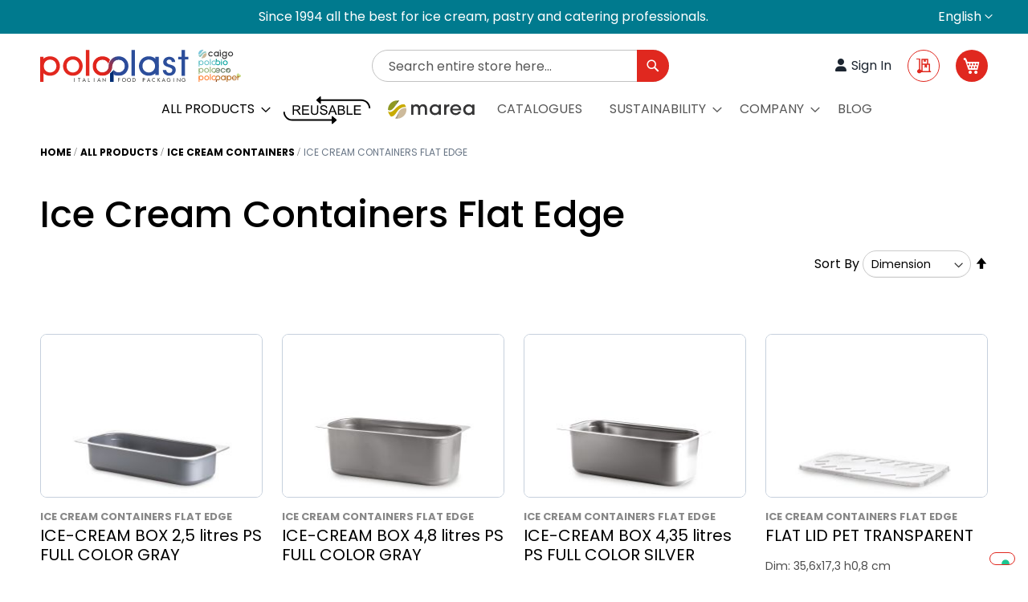

--- FILE ---
content_type: text/html; charset=UTF-8
request_url: https://www.poloplast.it/en/products/ice-cream-containers/ice-cream-containers-flat-edge.html
body_size: 29742
content:
<!doctype html>
<html lang="en">
    <head >
        <script>
    var BASE_URL = 'https\u003A\u002F\u002Fwww.poloplast.it\u002Fen\u002F';
    var require = {
        'baseUrl': 'https\u003A\u002F\u002Fwww.poloplast.it\u002Fstatic\u002Fversion1725962390\u002Ffrontend\u002FMagedue\u002Fb2b\u002Fen_US'
    };</script>        <meta charset="utf-8"/>
<meta name="title" content="Ice Cream Containers Flat Edge  - Polo Plast Srl"/>
<meta name="description" content="Ice cream container with flat lid suitable for stacking. They fit inside the stainless steel tubes."/>
<meta name="keywords" content="sorbettiere impilaggio personalizzabili"/>
<meta name="robots" content="INDEX,FOLLOW"/>
<meta name="viewport" content="width=device-width, initial-scale=1"/>
<meta name="format-detection" content="telephone=no"/>
<title>Ice Cream Containers Flat Edge  - Polo Plast Srl</title>
<link  rel="stylesheet" type="text/css"  media="all" href="https://www.poloplast.it/static/version1725962390/frontend/Magedue/b2b/en_US/mage/calendar.css" />
<link  rel="stylesheet" type="text/css"  media="all" href="https://www.poloplast.it/static/version1725962390/frontend/Magedue/b2b/en_US/css/styles-m.css" />
<link  rel="stylesheet" type="text/css"  media="all" href="https://www.poloplast.it/static/version1725962390/frontend/Magedue/b2b/en_US/css/fontawesome/all.min.css" />
<link  rel="stylesheet" type="text/css"  media="all" href="https://www.poloplast.it/static/version1725962390/frontend/Magedue/b2b/en_US/Amasty_HidePrice/js/fancyambox/jquery.fancyambox.min.css" />
<link  rel="stylesheet" type="text/css"  media="all" href="https://www.poloplast.it/static/version1725962390/frontend/Magedue/b2b/en_US/Amasty_HidePrice/css/amhideprice.css" />
<link  rel="stylesheet" type="text/css"  media="all" href="https://www.poloplast.it/static/version1725962390/frontend/Magedue/b2b/en_US/WeltPixel_OwlCarouselSlider/css/owl.carousel.css" />
<link  rel="stylesheet" type="text/css"  media="all" href="https://www.poloplast.it/static/version1725962390/frontend/Magedue/b2b/en_US/Magefan_Blog/css/blog-m.css" />
<link  rel="stylesheet" type="text/css"  media="all" href="https://www.poloplast.it/static/version1725962390/frontend/Magedue/b2b/en_US/Magefan_Blog/css/blog-new.css" />
<link  rel="stylesheet" type="text/css"  media="all" href="https://www.poloplast.it/static/version1725962390/frontend/Magedue/b2b/en_US/Magefan_Blog/css/blog-custom.css" />
<link  rel="stylesheet" type="text/css"  media="screen and (min-width: 768px)" href="https://www.poloplast.it/static/version1725962390/frontend/Magedue/b2b/en_US/css/styles-l.css" />
<link  rel="stylesheet" type="text/css"  media="print" href="https://www.poloplast.it/static/version1725962390/frontend/Magedue/b2b/en_US/css/print.css" />
<script  type="text/javascript"  src="https://www.poloplast.it/static/version1725962390/frontend/Magedue/b2b/en_US/requirejs/require.js"></script>
<script  type="text/javascript"  src="https://www.poloplast.it/static/version1725962390/frontend/Magedue/b2b/en_US/mage/requirejs/mixins.js"></script>
<script  type="text/javascript"  src="https://www.poloplast.it/static/version1725962390/frontend/Magedue/b2b/en_US/requirejs-config.js"></script>
<script  type="text/javascript"  src="https://www.poloplast.it/static/version1725962390/frontend/Magedue/b2b/en_US/Smile_ElasticsuiteTracker/js/tracking.js"></script>
<link rel="preload" as="font" crossorigin="anonymous" href="https://www.poloplast.it/static/version1725962390/frontend/Magedue/b2b/en_US/fonts/opensans/light/opensans-300.woff2" />
<link rel="preload" as="font" crossorigin="anonymous" href="https://www.poloplast.it/static/version1725962390/frontend/Magedue/b2b/en_US/fonts/opensans/regular/opensans-400.woff2" />
<link rel="preload" as="font" crossorigin="anonymous" href="https://www.poloplast.it/static/version1725962390/frontend/Magedue/b2b/en_US/fonts/opensans/semibold/opensans-600.woff2" />
<link rel="preload" as="font" crossorigin="anonymous" href="https://www.poloplast.it/static/version1725962390/frontend/Magedue/b2b/en_US/fonts/opensans/bold/opensans-700.woff2" />
<link rel="preload" as="font" crossorigin="anonymous" href="https://www.poloplast.it/static/version1725962390/frontend/Magedue/b2b/en_US/fonts/Luma-Icons.woff2" />
<link  rel="icon" type="image/x-icon" href="https://www.poloplast.it/media/favicon/default/favicon-128.png" />
<link  rel="shortcut icon" type="image/x-icon" href="https://www.poloplast.it/media/favicon/default/favicon-128.png" />
<meta name="ahrefs-site-verification" content="ede4cea4765f9f9a3d8d65f10c24dbb52b9f304bab1b790f9732ab377561be82">
<!-- Google Tag Manager -->
<script>(function(w,d,s,l,i){w[l]=w[l]||[];w[l].push({'gtm.start':
new Date().getTime(),event:'gtm.js'});var f=d.getElementsByTagName(s)[0],
j=d.createElement(s),dl=l!='dataLayer'?'&l='+l:'';j.async=true;j.src=
'https://www.googletagmanager.com/gtm.js?id='+i+dl;f.parentNode.insertBefore(j,f);
})(window,document,'script','dataLayer','GTM-M9PB6V9');</script>
<!-- End Google Tag Manager -->

</script>

<!--
<script async type="text/plain" class="_iub_cs_activate" data-iub-purposes="4" data-suppressedsrc="https://www.googletagmanager.com/gtag/js?id=G-LBV1J322LC"></script>
-->
<script async src="https://www.googletagmanager.com/gtag/js?id=G-LBV1J322LC"></script>
<script>
  window.dataLayer = window.dataLayer || [];
  function gtag() { dataLayer.push(arguments); }
  gtag('js', new Date());

  gtag('config', 'G-LBV1J322LC');
</script>

<!-- Google tag (gtag.js) - OLD 
<script async src="https://www.googletagmanager.com/gtag/js?id=UA-29661904-1"></script>
<script>
  window.dataLayer = window.dataLayer || [];
  function gtag(){dataLayer.push(arguments);}
  gtag('js', new Date());

  gtag('config', 'UA-29661904-1');
</script>-->

<script type="text/javascript">
require(["jquery"],
  function ($) {
    $(window).on('load', function(){
       $("nav.navigation>ul>div>li").detach().appendTo("nav.navigation>ul");
    });

    $('#soundcloud-embedded').on('load', function() {
        $("#soundcloud-embedded").contents().find(".mobilePrestitial").hide();
    });

});
</script>

<!-- Change Cookies Settings - Start -->
<script>
  document.addEventListener('DOMContentLoaded', function() {
    const link = document.querySelector('.iubenda-cs-preferences-link');
    if (link) {
      link.addEventListener('click', function(e) {
        e.preventDefault();
        if (_iub?.cs?.api?.openPreferences) {
          _iub.cs.api.openPreferences();
        }
      });
    }
  });
</script>
<!-- Change Cookies Settings - End -->

<script>
  dataLayer = window.dataLayer || [];
  dataLayer.push({event: "jquery_loaded"});
</script>            <script type="text/x-magento-init">
        {
            "*": {
                "Magento_PageCache/js/form-key-provider": {}
            }
        }
    </script>
<script type="text/javascript">
    var _iub = _iub || [];
    _iub.csConfiguration = { "askConsentAtCookiePolicyUpdate": true, "cookiePolicyInOtherWindow": true, "countryDetection": true, "enableFadp": true, "enableLgpd": true, "enableUspr": true, "lgpdAppliesGlobally": false, "perPurposeConsent": true, "preferenceCookie": { "expireAfter": 180 }, "siteId": 142639, "cookiePolicyId": 38114532, "lang": "en-GB", "cookiePolicyUrl": "https://www.poloplast.it/en/cookie-policy-en", "privacyPolicyUrl": "https://www.poloplast.it/en/privacy-policy-cookie-restriction-mode-en", "privacyPolicyNoticeAtCollectionUrl": "https://www.poloplast.it/en/privacy-policy-cookie-restriction-mode-en", "banner": { "acceptButtonDisplay": true, "backgroundColor": "#F0F0F0", "closeButtonRejects": true, "customizeButtonDisplay": true, "explicitWithdrawal": true, "listPurposes": true, "linksColor": "#323131", "ownerName": "Polo Plast Srl", "position": "float-bottom-center", "rejectButtonDisplay": true, "showPurposesToggles": true, "textColor": "#000000" }, "callback": {
                  onPreferenceExpressedOrNotNeeded: function (preference) {
                    dataLayer.push({
                      iubenda_ccpa_opted_out: _iub.cs.api.isCcpaOptedOut(),
                    });
                    // il parametro delle preferenze può essere indefinito se non si applicano né il GDPR né la LGPD
                    // la riga sotto potrebbe essere necessaria per trovare le preferenze USPR invece di attenersi
                    // al parametro delle preferenze
                    var otherPreferences = _iub.cs.api.getPreferences();
                    if (otherPreferences) {
                      var usprPreferences = otherPreferences.uspr;
                      if (usprPreferences) {
                        for (var purposeName in usprPreferences) {
                          if (usprPreferences[purposeName]) {
                            dataLayer.push({
                              event: 'iubenda_consent_given_purpose_' + purposeName,
                            });
                          }
                        }
                      }
                    }
                    if (!preference) {
                      dataLayer.push({
                        event: 'iubenda_preference_not_needed',
                      });
                    }
                    else if (preference.consent === true) {
                      dataLayer.push({
                        event: 'iubenda_consent_given',
                      });
                    }
                    else if (preference.consent === false) {
                      dataLayer.push({
                        event: 'iubenda_consent_rejected',
                      });
                    }
                    else if (preference.purposes) {
                      for (var purposeId in preference.purposes) {
                        if (preference.purposes[purposeId]) {
                          dataLayer.push({
                            event: 'iubenda_consent_given_purpose_' + purposeId,
                          });
                        }
                      }
                    }
                  }		
        }};
</script>
<script type="text/javascript" src="//cs.iubenda.com/sync/142639.js"></script>
<script type="text/javascript" src="//cdn.iubenda.com/cs/gpp/stub.js"></script>
<script type="text/javascript" src="//cdn.iubenda.com/cs/iubenda_cs.js" charset="UTF-8" async></script>    <script type="text/javascript">
        var iCallback = function () {};

        if ( 'callback' in _iub.csConfiguration ) {
            if ( 'onConsentGiven' in _iub.csConfiguration.callback )
                iCallback = _iub.csConfiguration.callback.onConsentGiven;

            _iub.csConfiguration.callback.onConsentGiven = function () {
                iCallback();

                jQuery( 'noscript._no_script_iub' ).each( function ( a, b ) {
                    var el = jQuery( b );
                    el.after( el.html() );
                } );
            };
        }
        ;
    </script>
    
<script type="text/javascript">
    window.b2bCatalog = {"loadPriceFromWebService":true,"isEnableCustomerGroup":false,"isLoggedIn":false,"priceFormat":{"pattern":"\u20ac%s","precision":2,"requiredPrecision":2,"decimalSymbol":".","groupSymbol":",","groupLength":3,"integerRequired":false},"dateFormat":"MMM d, y","dateTimeFormat":"MMM d, y h:mm:ss a"};
</script>

    <style>    .cont-img-cat a>div {
        display: none;
    }

    .table-totals .totals.shipping th>span.value, .cart-totals .totals.shipping th>span.value {
        display: none;
    }

    body.page-products .column.main .product-item-info .ribbon-group {
        z-index: 20;
    }

    .catalog-product-view .options-wrapper.color .swatch-option:not(.disabled) {
        outline: none;
        box-shadow: 0 0 0 1px #000;
    }

    .pagebuilder-slider ul.slick-dots li button {
        border: 1px solid #b3b3b3;
    }

    /*Show Dots Img Slider*/
    /* CSS POLOPLAST */
    /* Site - Start */
    html {
        scroll-behavior: smooth;
    }

    body {
        font-size: 1.6rem
    }

    .cms-page-view .page-main {
        padding-top: 0px!important;
    }

    p {
        font-size: 1.6rem
    }

    .no-margin {
        margin: 0px;
    }

    @media screen and (max-width: 767px) {
        /*Nasconde il contenuto da mobile*/ .mobile-hidden {
            display: none;
        }
    }

    .minicart-wrapper .action.showcart .counter.qty, .minicart-wrapper .action.amquote-showcart .counter.qty {
        background: #007A8E!important;
    }

    .minicart-wrapper .action.showcart .counter-label, .minicart-wrapper .action.amquote-showcart.counter.qty .counter-label {
        display: none;
    }

    .page-header .panel.wrapper {
        background-color: #007A8E!important;
    }

   .button-primary-green .pagebuilder-button-primary{
    background:#8CAE72;
    }

  .button-primary-blue .pagebuilder-button-primary{
    background:#294595 ;
  }

    /* Site - End */
    /*Vimeo Iframe Embed - Start*/
    .vimeo-container {
        position: relative;
        width: 100%;
        overflow: hidden;
        padding-top: 62.5%;
        /* 8:5 Aspect Ratio */
    }

    .vimeo-responsive-iframe {
        position: absolute;
        top: 0;
        left: 0;
        bottom: 0;
        right: 0;
        width: 100%;
        height: 100%;
        border: none;
    }

    /*Vimeo Iframe Embed - End*/
    /* Page Layout - Start */
    .pagebuilder-column-group {
        gap: 30px;
    }

    @media all and (min-width: 769px) {
        .page-layout-cms-full-width .page-main-full-width {
            max-width: 100%;
        }
    }

    .page-layout-cms-full-width .page-main-full-width div.main>[data-content-type='row'][data-appearance='contained'] {
        padding-left: 15px;
        padding-right: 15px;
    }

    @media only screen and (max-width: 768px) {
        .block-search input#minisearch-input-top-search {
            height: 40px;
        }
    }

    /* Page Layout - End */
    /* Header - Start */
    .site-nav__link-icon .icon {
        width: 120px;
        height: auto;
        fill: #000;
        padding-left: 5px;
        padding-right: 5px;
        vertical-align: middle;
    }

    /* Search */
    .block-search input {
        left: 0;
    }

    @media only screen and (max-width: 768px) {
        .block-search .action.search {
            height: 40px;
        }
    }

    /* Header - End*/
    /*Blog Page - Start*/
    .post-view h2 {
        font-size: 24px!important;
        font-weight: bold!important;
    }

   .post-view h3 {
        font-size: 22px!important;
        font-weight: bold!important;
    }

    /*Blog Page - End*/
    /*Homepage Banner Slider - Start*/
    @media screen and (max-width: 420px) {
        .hero-carousel-homepage .owl-carousel .owl-item img {
            height: 370px!important;
        }
    }

    @media screen and (max-width: 1000px) {
        .hero-carousel-homepage .owl-carousel .owl-item img {
            object-fit: cover!important;
        }

        .hero-carousel-homepage .owl-theme .owl-dots {
            position: inherit!important;
        }

        .hero-carousel-homepage .owl-carousel .banner-item .content_slider .banner-title {
            font-size: 25px!important;
        }

        .hero-carousel-homepage .owl-carousel .banner-item .content_slider {
            top: 10%!important;
        }
    }

    @media screen and (min-width: 420px) and (max-width: 575px) {
        .hero-carousel-homepage .owl-carousel .owl-item img {
            height: 330px!important;
        }
    }

    @media screen and (min-width: 575px) and (max-width: 1000px) {
        .hero-carousel-homepage .owl-carousel .owl-item img {
            height: 300px!important;
        }
    }

    .hero-carousel-homepage .owl-carousel .banner-item .content_slider {
        top: 10%!important;
        font-size: 15px!important;
        top: 50%!important;
        left: 50%!important;
        transform: translate(-50%, -50%)!important;
    }

    /*Homepage Banner Slider - End*/
    /* CMS Page - Start */
    @media only screen and (max-width: 768px) {
        .cms-page-view .page-main {
            padding-top: 70px;
        }
    }

    /* CMS Page - End */
    /* Homepage - Start */
    .blog-widget-recent .post-list .post-holder .post-header {
        min-height: 150px;
    }

    @media (max-width: 768px) {
        .blog-widget-recent .post-list .post-holder .post-header {
            /*min-height: 250px;*/ min-height: 0px!important;
        }
    }

    .blog-widget-recent .post-holder {
        padding-bottom: 0px;
    }

    .blog-widget-recent .post-list .post-holder .post-header {
        display: flex;
    }

    .blog-widget-recent .post-list .post-header .post-title-holder {
        align-items: end;
    }

    .blog-widget-recent .post-description .post-text-hld {
        min-height: 80px!important;
    }

    .post-list .post-header .post-title-holder {
        flex-wrap: nowrap;
    }

    /*mainblock*/
    .home-block-main .card-columns .card {
        margin-bottom: 0rem;
    }

    @media(min-width: 576px) {
        .home-block-main .card-columns {
            column-count: 3;
            column-gap: .5rem;
            orphans: 1;
            widows: 1
        }

        .home-block-main .card-columns .card {
            display: inline-block;
            width: 100%
        }
    }

    .home-block-main .card a {
        height: 120px;
        overflow: hidden;
    }

    @media (min-width: 575px) {
        .home-block-main .card a {
            height: auto;
            overflow: auto;
        }
    }

    /*Altezza minima titolo blog recenti home page*/
    /* Homepage - End */
    /*Hide Standard Footer Newsletter Template - Start*/
    .page-wrapper .footer .footer-newsletter {
        display: none;
    }

    /*Hide Standard Footer Newsletter Template - End*/
    /*Section Footer Menu - Start*/
    .block-static-block .pagebuilder-column-group .pagebuilder-column img.certificazioni {
        padding-right: 10px;
    }

    .block-static-block .pagebuilder-column-group .pagebuilder-column .certificazioni {
        max-width: 100px;
    }

    .block-static-block .pagebuilder-column-group .pagebuilder-column p.p1 {
        line-height: 1;
    }

    /*Section Footer Menu - End*/
    /* SoundCloud- Start */
    .mobilePrestitial {
        display: none !important;
    }

    .mobilePrestitial.g-flex-row-centered.g-box-full.m-enabled {
        display: none !important;
    }

    /* soundCloud- End */
    /*Cognito - Start*/
    .cog-form .cog-form__container .cog-form__content .cog-body .cog-page .cog-row .cog-field .cog-input .el-input input::placeholder {
        color: rgba(90, 90, 90, .85);
    }
.cog-form .cog-form__container .cog-form__content .cog-body .cog-page .cog-row .cog-content p a{
    color:#c33200;
}

    /*Cognito - End*/
    /* FAQ Section - Start */
    .faq-container .question {
        background-color: #eee;
        cursor: pointer;
        padding: 18px;
        width: 100%;
        border: none;
        border-radius: 0px;
        text-align: left;
        outline: none;
        font-size: 15px;
        transition: 0.4s;
        margin-bottom: 10px;
        font-weight: bold;
        display: flex;
        justify-content: space-between;
        align-items: center;
    }

    .faq-container .question:hover {
        background-color: #ccc;
        border-color: #ccc;
    }

    .faq-container .answer {
        display: none;
        padding: 5px 0;
    }

    .faq-container .question.active-question {
        background-color: #ccc;
    }

    /* FAQ Section - End*/
    /* Blog Post - Start */
    .blog-post-view .page-wrapper main.page-main [data-content-type='row'][data-appearance='contained'] {
        max-width: 690px;
    }

    .blog-post-view .page-wrapper .breadcrumbs-wrapper {
        display: none;
    }

    .blog-post-view .page-wrapper main.page-main {
        max-width: 690px;
        margin-top: 8rem;
    }

    .blog-post-view .column.main {
        width: 100%;
    }

    .blog-post-view .page-title-wrapper .page-title {
        font-size: 4.8rem;
        line-height: 5.8rem;
        font-weight: 700;
    }

    .blog-post-view .post-description p {
        font-size: 1.8rem;
        line-height: 2.8rem;
    }

    @media (max-width: 767px) {
        .blog-post-view .page-wrapper main.page-main [data-content-type='row'][data-appearance='contained'] {
            max-width: 360px;
        }

        .blog-post-view .page-wrapper main.page-main {
            margin-top: 1rem;
        }

        .blog-post-view .page-title-wrapper .page-title {
            font-size: 3.2rem;
            line-height: 4.4rem;
        }
    }

    /* Blog Post - End*/
    /* Category Page - Start */
    body.page-products.page-layout-first-category-level-layout .filter-options-content .items .item .cont-img-cat {
        height: 275px;
        background: rgba(0, 0, 0, 0.04);
        border-radius: 50%;
        display: flex;
        align-content: center;
        justify-content: center;
        align-items: center;
    }

    body.page-products.page-layout-first-category-level-layout .filter-options-content .items .item .cont-img-cat a img {
        mix-blend-mode: color-burn;
        border: none;
    }

    body.page-products.page-layout-first-category-level-layout .filter-options-content .items .item .cont-title-cat {
        text-align: center;
    }

    body.page-products.page-layout-first-category-level-layout .filter-options-content .items .item .cont-title-cat a {
        color: #0F1111;
        font-weight: 600;
    }

    @media screen and (max-width: 991px) {
        body.page-products.page-layout-first-category-level-layout .filter-options-content .items .item .cont-img-cat {
            width: 100%;
            height: 0;
            padding-bottom: 100%;
            align-items: baseline;
        }
    }

    /* Category Page - End*/
    /* Product Page - Start */
    .catalog-product-view .product-info-main {
        display: flex;
        flex-direction: column;
    }

    .catalog-product-view .product-info-main .real-sku {
        order: -1;
    }

    .catalog-product-view .product-info-main .real-sku .type {
        font-weight: 300;
        color: #697686;
    }

    .catalog-product-view .product-info-main .real-sku .value {
        color: #007A8E;
        font-weight: 600;
    }

    .catalog-product-view .options-wrapper .swatch-wrapper {
        grid-template-columns: repeat(auto-fit, calc(16.66% - 5px));
    }

    .catalog-product-view .options-wrapper .swatch-wrapper ul.family-product-attributes li:not(:first-child) {
        display: none;
    }

    .catalog-product-view .options-wrapper .swatch-wrapper.restricted {
        max-height: 170px;
    }

    .catalog-product-view .block.related .products.list, .catalog-product-view .block.upsell .products.list {
        flex-wrap: wrap;
        justify-content: center;
    }

    .catalog-product-view .block.related .products.list .product-item, .catalog-product-view .block.upsell .products.list .product-item {
        width: 150px;
        margin-right: 18px;
    }

    .catalog-product-view .block.related .products.list .product-item .product-item-info .product-item-details .price-box .price-label, .catalog-product-view .block.upsell .products.list .product-item .product-item-info .product-item-details .price-box .price-label {
        font-size: 1.4rem;
    }

    .catalog-product-view .block.related .products.list .product-item .product-item-info .product-item-details .product-item-actions, .catalog-product-view .block.upsell .products.list .product-item .product-item-info .product-item-details .product-item-actions {
        display: none;
    }

    @media (min-width: 769px) {
        .product-item .product-item-info .product-item-details .product-item-name>a {
            font-size: 1.4rem;
        }
    }

    /* Product Page - End */
    /* Products Carousel - Start */
    .widget-product-carousel .price-box.price-final_price {
        display: none;
    }

    .widget-product-carousel .swatch-attribute.size {
        display: none;
    }

    .widget-product-carousel .product-item-inner {
        display: none;
    }

    @media only screen and (min-width: 768px) {
        .widget-product-carousel .slick-track {
            display: flex;
            justify-content: center;
            gap: 5%;
        }

        .widget-product-carousel strong.product-item-name {
            text-align: center;
        }

        .widget-product-carousel .slick-list.draggable {
            padding: 0px 60px !important;
        }
    }

    @media only screen and (max-width: 768px) {
        .widget-product-carousel ul.slick-dots {
            margin-bottom: 60px !important;
        }

        .widget-product-carousel .slick-dots li button {
            border: 1px solid #ccc !important;
        }

        .widget-product-carousel strong.product-item-name {
            text-align: center;
            padding: 10px;
        }
    }

    /* Produts Carousel - End */
    /* Footer - Start */

   .footer-copy-mobile-view{
    display:none!important;
   }

.footer-copy-desktop-view{
    display:block!important;
   }

@media only screen and (max-width: 768px) {
  .footer-copy-desktop-view {
    display:none!important;
  }

.footer-copy-mobile-view {
    display:block!important;
  }
}

    .page-footer div:last-child {
         margin-bottom: 0px!important;
     }

    .page-footer {
        background-color: white;
        padding-bottom: 0px;
    }

    .footer-cms-container p.p1 {
        line-height: 1;
    }

    <meta name="viewport" content="width=device-width, initial-scale=1"><link rel="stylesheet" href="https://cdnjs.cloudflare.com/ajax/libs/font-awesome/4.7.0/css/font-awesome.min.css">.footer-cms-container .fa {
        font-size: 15px;
    }

    .footer-cms-container .btn {
        border: none;
    }

    .footer-cms-container .flex {
        -webkit-box-flex: 1;
        -ms-flex: 1 1 auto;
        flex: 1 1 auto
    }

    /* @media (max-width:991.98px) {
.padding {
padding: 1.5rem
}
}

@media (max-width:767.98px) {
.padding {
padding: 1rem
}
}

.padding {
padding: 3rem
}*/
    .footer-cms-container .btn.btn-social-icon {
        width: 30px;
        height: 30px;
        padding: 0;
    }

    .footer-cms-container a.fa.fa-facebook {
        color: white;
        text-decoration: none;
    }

    .footer-cms-container a.fa.fa-instagram {
        color: white;
        text-decoration: none;
    }

    .footer-cms-container a.fa.fa-linkedin {
        color: white;
        text-decoration: none;
    }

    .footer-cms-container a.fa.fa-youtube {
        color: white;
        text-decoration: none;
    }

    .footer-cms-container .certificazioni {
        max-width: 100px;
    }

    .footer-cms-container .btn-facebook {
        background: #3b579d;
        color: #ffffff;
        border: none;
    }

    .footer-cms-container .btn-youtube {
        background: #e52d27;
        color: #ffffff;
        border: none;
    }

    .footer-cms-container .btn-linkedin {
        background: #0177b5;
        color: #ffffff;
        border: none;
    }

    .footer-cms-container .btn-instagram {
        background: #f77737;
        color: #ffffff;
        border: none;
    }

    .footer-cms-container .btn-facebook:hover, .btn-facebook:focus {
        background: #2d4278;
        color: #ffffff;
        border: none;
    }

    .footer-cms-container .btn-youtube:hover, .btn-youtube:focus {
        background: #c21d17;
        color: #ffffff;
        border: none;
    }

    .footer-cms-container .btn-linkedin:hover, .btn-linkedin:focus {
        background: #015682;
        color: #ffffff;
        border: none;
    }

    .footer-cms-container .btn-instagram:hover, .btn-instagram:focus {
        background: #bf3322;
        color: #ffffff;
        border: none;
    }

    .footer.content .footer-cms-container {
        background-color: white;
    }

    .footer-cms-container .page-footer {
        background: white;
        background-color: white;
        margin-top: auto;
        padding-bottom: 25px;
    }

    /*.footer.content .footer-cms-container {
padding-top: 20px;
padding-bottom: 20px;
}*/
    .footer-cms-container h3 {
        font-size: 25px;
    }

    .footer-cms-container img.certificazioni {
        padding-right: 10px;
    }

    .footer-cms-container .overlay:target {
        visibility: visible;
        opacity: 1;
        z-index: 10;
    }

    .footer-cms-container .overlay {
        position: fixed;
        top: 0;
        bottom: 0;
        left: 0;
        right: 0;
        background: rgba(0, 0, 0, 0.7);
        transition: opacity 500ms;
        visibility: hidden;
        opacity: 0;
    }

    .footer-cms-container .popup {
        margin: 70px auto;
        padding: 20px;
        background: #fff;
        border-radius: 5px;
        width: 30%;
        position: relative;
        transition: all 5s ease-in-out;
    }

    .footer-cms-container .popup .close {
        position: absolute;
        top: 20px;
        right: 30px;
        transition: all 200ms;
        font-size: 30px;
        font-weight: bold;
        text-decoration: none;
        color: #333;
    }

    .footer-cms-container .popup .close:hover {
        color: #06D85F;
    }

    .footer-cms-container .popup .content {
        max-height: 30%;
        overflow: auto;
    }

    @media screen and (max-width: 700px) {
        .footer-cms-container .popup {
            width: 70%;
        }
    }

    .footer-cms-container .btn-social-icon .fa {
        font-size: 20px;
        display: block;
    }

    .footer-cms-container .btn-instagram {
        background: linear-gradient(45deg, yellow, red, purple);
    }

    /* Footer - End */
    /* Sezione - Cards - start*/
    @media(min-width: 576px) {
        #custom-size-forme-card {
            max-height: 240px;
            width: 377px;
        }
    }

    @media(max-width: 1199px) {
        #custom-size-forme-card {
            max-height: 197px;
            width: 377px;
        }
    }
}

@media(max-width: 991px) {
    #custom-size-forme-card {
        max-height: 150px;
        width: 377px;
    }
}

@media(max-width: 740px) {
    #custom-size-forme-card {
        max-height: 100%;
        width: 100%;
    }
}

/* Sezione - Cards - end*/
/* FullWidth Header (hero) - Start */
.hero-carousel .wrapper-text .cta-container {
    margin-left: 15px;
}

.fullWidth-header-wrapper .hero-carousel {
    width: 100%;
    display: flex;
    flex-direction: column;
    justify-content: center;
    overflow: hidden;
    object-fit: cover;
}

.fullWidth-header-wrapper .wrapper-text {
    position: relative;
    display: flex;
    flex-direction: column;
    justify-content: center;
    text-align: left;
    width: -webkit-fill-available;
}

.fullWidth-header-wrapper .gradient {
    background-image: linear-gradient(to left, transparent, rgba(0, 0, 0, .85));
    width: 1300px;
    height: 500px;
    position: absolute;
    pointer-events: none;
}

/*Desktop*/
@media only screen and (min-width: 769px) {
    .fullWidth-header-wrapper .hero-carousel {
        height: 500px;
    }

    .fullWidth-header-wrapper .background-mobile {
        display: none;
    }

    .fullWidth-header-wrapper .wrapper-text {
        left: 0;
        overflow: hidden;
        justify-content: center;
    }

    .fullWidth-header-wrapper .wrapper-text-title {
        max-width: 400px;
        margin-left: 15px;
    }

    .fullWidth-header-wrapper .wrapper-text-subtitle {
        max-width: 400px;
        margin-left: 15px;
    }
}

/*Mobile*/
@media (min-width: 768px) and (max-width:1023px) {
    .fullWidth-header-wrapper .gradient {
        width: 390px
    }
}

@media only screen and (max-width: 768px) {
    .fullWidth-header-wrapper .gradient {
        display: none
    }

    .fullWidth-header-wrapper {
        background: none !important;
    }

    .fullWidth-header-wrapper .background-mobile {
        display: block;
        max-height: 350px;
        width: inherit;
        object-fit: cover;
    }

    .fullWidth-header-wrapper .hero-carousel {
        display: flex;
        flex-direction: column;
        align-items: center;
    }

    .fullWidth-header-wrapper .wrapper-text {
        position: relative;
        text-align: center;
        display: flex;
        flex-direction: column;
        margin-top: 30px;
    }
}

/* FullWidth Header (hero) - End */
/* Sezione - Family Content (img+text) - Start */
.family-content-row section.family .copy p {
    font-size: 16px;
}

.family-content-row section.family {
    margin-bottom: 60px;
}

.family-content-row .family .row {
    display: table-row;
}

.family-content-row .family img {
    max-width: 100%;
    height: auto;
    -ms-interpolation-mode: bicubic;
    display: inline-block;
    vertical-align: middle;
}

.family-content-row .family h2 {
    margin-bottom: 30px;
    position: relative;
    font-weight: bold;
}

.family-content-row .family h2:after {
    display: block;
    content: '';
    bottom: -15px;
    width: 60px;
    height: 3px;
    background: #cf303a;
    position: absolute;
}

.family-content-row .family h3 {
    font-style: italic;
    font-size: 20px;
    margin-bottom: 20px;
    line-height: 1.1;
}

@media screen and (min-width: 768px) {
    .family-content-row .family .copy {
        padding-left: 10%;
        padding-right: 5%;
    }
}

@media screen and (min-width: 768px) {
    .family-content-row .family.hs-design .copy {
        margin-top: 38px;
    }
}

/* Sezione - Family Content (img+text) - End */
/* Widget - Recent Blog Posts - Start */
.blog-widget-recent .post-list {
    display: flex;
    flex-direction: initial;
    flex-wrap: wrap;
}

.post-list-wrapper.blog-widget-recent:not(.blog-widget-recent-masonry) .post-holder:nth-child(2n+1) {
    clear: unset;
}

.post-list-wrapper.blog-widget-recent:not(.blog-widget-recent-masonry) .post-holder:nth-child(3n+1) {
    clear: both;
}

.post-list-wrapper.blog-widget-recent:not(.blog-widget-recent-masonry) .post-holder {
    width: 31%;
}

.post-list-wrapper.blog-widget-recent:not(.blog-widget-recent-masonry) .post-holder .post-header .post-info {
    display: none;
}

.post-list-wrapper.blog-widget-recent:not(.blog-widget-recent-masonry) .post-content .post-description .post-ftimg-hld {
    border-radius: 8px;
    overflow: hidden;
    border: solid 1px #c6d0dd;
}

.post-list-wrapper.blog-widget-recent:not(.blog-widget-recent-masonry) .post-content .post-description .post-ftimg-hld a {
    display: block;
    line-height: 0;
    overflow: hidden;
    position: relative;
    /*padding-bottom: 70%;*/
}

.post-list-wrapper.blog-widget-recent:not(.blog-widget-recent-masonry) .post-list .post-content .post-read-more {
    display: none;
}

@media screen and (max-width: 768px) {
    .post-list-wrapper.blog-widget-recent:not(.blog-widget-recent-masonry) .post-holder {
        width: 100%;
        margin-top: 20px;
    }
}

/* Widget - Recent Blog Posts - End */
/* Widget - Quote Request - Start */
div.product-request-quote-form {
    display: none;
}

/* Widget - Quote Request - End */</style>
    </head>
    <body data-container="body"
          data-mage-init='{"loaderAjax": {}, "loader": { "icon": "https://www.poloplast.it/static/version1725962390/frontend/Magedue/b2b/en_US/images/loader-2.gif"}}'
        id="html-body" class="page-with-filter page-products categorypath-products-ice-cream-containers-ice-cream-containers-flat-edge category-ice-cream-containers-flat-edge page-layout-2columns-left user-not-b2b customer-not-logged-in catalog-category-view page-layout-category-full-width">
        
<script type="text/x-magento-init">
    {
        "*": {
            "Magento_PageBuilder/js/widget-initializer": {
                "config": {"[data-content-type=\"slider\"][data-appearance=\"default\"]":{"Magento_PageBuilder\/js\/content-type\/slider\/appearance\/default\/widget":false},"[data-content-type=\"map\"]":{"Magento_PageBuilder\/js\/content-type\/map\/appearance\/default\/widget":false},"[data-content-type=\"row\"]":{"Magento_PageBuilder\/js\/content-type\/row\/appearance\/default\/widget":false},"[data-content-type=\"tabs\"]":{"Magento_PageBuilder\/js\/content-type\/tabs\/appearance\/default\/widget":false},"[data-content-type=\"slide\"]":{"Magento_PageBuilder\/js\/content-type\/slide\/appearance\/default\/widget":{"buttonSelector":".pagebuilder-slide-button","showOverlay":"hover","dataRole":"slide"}},"[data-content-type=\"banner\"]":{"Magento_PageBuilder\/js\/content-type\/banner\/appearance\/default\/widget":{"buttonSelector":".pagebuilder-banner-button","showOverlay":"hover","dataRole":"banner"}},"[data-content-type=\"buttons\"]":{"Magento_PageBuilder\/js\/content-type\/buttons\/appearance\/inline\/widget":false},"[data-content-type=\"products\"][data-appearance=\"carousel\"]":{"Magento_PageBuilder\/js\/content-type\/products\/appearance\/carousel\/widget":false}},
                "breakpoints": {"desktop":{"label":"Desktop","stage":true,"default":true,"class":"desktop-switcher","icon":"Magento_PageBuilder::css\/images\/switcher\/switcher-desktop.svg","conditions":{"min-width":"1024px"},"options":{"products":{"default":{"slidesToShow":"5"}}}},"tablet":{"conditions":{"max-width":"1024px","min-width":"768px"},"options":{"products":{"default":{"slidesToShow":"4"},"continuous":{"slidesToShow":"3"}}}},"mobile":{"label":"Mobile","stage":true,"class":"mobile-switcher","icon":"Magento_PageBuilder::css\/images\/switcher\/switcher-mobile.svg","media":"only screen and (max-width: 768px)","conditions":{"max-width":"768px","min-width":"640px"},"options":{"products":{"default":{"slidesToShow":"3"}}}},"mobile-small":{"conditions":{"max-width":"640px"},"options":{"products":{"default":{"slidesToShow":"2"},"continuous":{"slidesToShow":"1"}}}}}            }
        }
    }
</script>

<div class="cookie-status-message" id="cookie-status">
    The store will not work correctly in the case when cookies are disabled.</div>
<script type="text&#x2F;javascript">document.querySelector("#cookie-status").style.display = "none";</script>
<script type="text/x-magento-init">
    {
        "*": {
            "cookieStatus": {}
        }
    }
</script>

<script type="text/x-magento-init">
    {
        "*": {
            "mage/cookies": {
                "expires": null,
                "path": "\u002F",
                "domain": ".www.poloplast.it",
                "secure": true,
                "lifetime": "3600"
            }
        }
    }
</script>
    <noscript>
        <div class="message global noscript">
            <div class="content">
                <p>
                    <strong>JavaScript seems to be disabled in your browser.</strong>
                    <span>
                        For the best experience on our site, be sure to turn on Javascript in your browser.                    </span>
                </p>
            </div>
        </div>
    </noscript>

<script>
    window.cookiesConfig = window.cookiesConfig || {};
    window.cookiesConfig.secure = true;
</script><script>    require.config({
        map: {
            '*': {
                wysiwygAdapter: 'mage/adminhtml/wysiwyg/tiny_mce/tinymce5Adapter'
            }
        }
    });</script><script>
    require.config({
        paths: {
            googleMaps: 'https\u003A\u002F\u002Fmaps.googleapis.com\u002Fmaps\u002Fapi\u002Fjs\u003Fv\u003D3\u0026key\u003DAIzaSyDnWmuHXlRjojqUP2Z2pbfUyWhn1qAGJfo'
        },
        config: {
            'Magento_PageBuilder/js/utils/map': {
                style: ''
            },
            'Magento_PageBuilder/js/content-type/map/preview': {
                apiKey: 'AIzaSyDnWmuHXlRjojqUP2Z2pbfUyWhn1qAGJfo',
                apiKeyErrorMessage: 'You\u0020must\u0020provide\u0020a\u0020valid\u0020\u003Ca\u0020href\u003D\u0027https\u003A\u002F\u002Fwww.poloplast.it\u002Fen\u002Fadminhtml\u002Fsystem_config\u002Fedit\u002Fsection\u002Fcms\u002F\u0023cms_pagebuilder\u0027\u0020target\u003D\u0027_blank\u0027\u003EGoogle\u0020Maps\u0020API\u0020key\u003C\u002Fa\u003E\u0020to\u0020use\u0020a\u0020map.'
            },
            'Magento_PageBuilder/js/form/element/map': {
                apiKey: 'AIzaSyDnWmuHXlRjojqUP2Z2pbfUyWhn1qAGJfo',
                apiKeyErrorMessage: 'You\u0020must\u0020provide\u0020a\u0020valid\u0020\u003Ca\u0020href\u003D\u0027https\u003A\u002F\u002Fwww.poloplast.it\u002Fen\u002Fadminhtml\u002Fsystem_config\u002Fedit\u002Fsection\u002Fcms\u002F\u0023cms_pagebuilder\u0027\u0020target\u003D\u0027_blank\u0027\u003EGoogle\u0020Maps\u0020API\u0020key\u003C\u002Fa\u003E\u0020to\u0020use\u0020a\u0020map.'
            },
        }
    });
</script>

<script>
    require.config({
        shim: {
            'Magento_PageBuilder/js/utils/map': {
                deps: ['googleMaps']
            }
        }
    });
</script>
<div class="page-wrapper"><header class="page-header"><div class="panel wrapper"><div class="panel header"><a class="action skip contentarea"
   href="#contentarea">
    <span>
        Skip to Content    </span>
</a>
        <div class="switcher language switcher-language" data-ui-id="language-switcher" id="switcher-language">
        <strong class="label switcher-label"><span>Language</span></strong>
        <div class="actions dropdown options switcher-options">
            <div class="action toggle switcher-trigger"
                 id="switcher-language-trigger"
                 data-mage-init='{"dropdown":{}}'
                 data-toggle="dropdown"
                 data-trigger-keypress-button="true">
                <strong class="view-en">
                    <span>English</span>
                </strong>
            </div>
            <ul class="dropdown switcher-dropdown"
                data-target="dropdown">
                                                            <li class="view-it switcher-option">
                            <a href="https://www.poloplast.it/en/stores/store/redirect/___store/it/___from_store/en/uenc/aHR0cHM6Ly93d3cucG9sb3BsYXN0Lml0L2l0L3Byb2R1Y3RzL2ljZS1jcmVhbS1jb250YWluZXJzL2ljZS1jcmVhbS1jb250YWluZXJzLWZsYXQtZWRnZS5odG1s/">
                                Italiano                            </a>
                        </li>
                                                                                                                    <li class="view-de switcher-option">
                            <a href="https://www.poloplast.it/en/stores/store/redirect/___store/de/___from_store/en/uenc/aHR0cHM6Ly93d3cucG9sb3BsYXN0Lml0L2RlL3Byb2R1Y3RzL2ljZS1jcmVhbS1jb250YWluZXJzL2ljZS1jcmVhbS1jb250YWluZXJzLWZsYXQtZWRnZS5odG1s/">
                                Deutsch                            </a>
                        </li>
                                                                                <li class="view-fr switcher-option">
                            <a href="https://www.poloplast.it/en/stores/store/redirect/___store/fr/___from_store/en/uenc/aHR0cHM6Ly93d3cucG9sb3BsYXN0Lml0L2ZyL3Byb2R1Y3RzL2ljZS1jcmVhbS1jb250YWluZXJzL2ljZS1jcmVhbS1jb250YWluZXJzLWZsYXQtZWRnZS5odG1s/">
                                Français                            </a>
                        </li>
                                                                                <li class="view-es switcher-option">
                            <a href="https://www.poloplast.it/en/stores/store/redirect/___store/es/___from_store/en/uenc/aHR0cHM6Ly93d3cucG9sb3BsYXN0Lml0L2VzL3Byb2R1Y3RzL2ljZS1jcmVhbS1jb250YWluZXJzL2ljZS1jcmVhbS1jb250YWluZXJzLWZsYXQtZWRnZS5odG1s/">
                                Español                            </a>
                        </li>
                                                </ul>
        </div>
    </div>
<style>#html-body [data-pb-style=AY1O3IJ]{justify-content:flex-start;display:flex;flex-direction:column;background-position:left top;background-size:cover;background-repeat:no-repeat;background-attachment:scroll}</style><div data-content-type="row" data-appearance="contained" data-element="main"><div data-enable-parallax="0" data-parallax-speed="0.5" data-background-images="{}" data-background-type="image" data-video-loop="true" data-video-play-only-visible="true" data-video-lazy-load="true" data-video-fallback-src="" data-element="inner" data-pb-style="AY1O3IJ"><div data-content-type="text" data-appearance="default" data-element="main"><p style="text-align: center;">Since 1994 all the best for ice cream, pastry and catering professionals.</p></div></div></div><!-- @BLOCK@_52 --></div></div><div class="header content"><span data-action="toggle-nav" class="action nav-toggle"><span>Toggle Nav</span></span>
<a class="logo" href="https://www.poloplast.it/en/" title="">

    <img src="https://www.poloplast.it/media/logo/default/Logo-POLOPLAST.svg"
         alt=""
         class="logo-desktop"
                height="200"    />
    <img src="https://www.poloplast.it/media/logo/default/Logo-POLOPLAST.svg"
         alt=""
         class="logo-mobile"
                height="200"    />
</a>
<div class="header-right-section">
    
<div data-block="minicart" class="minicart-wrapper">
    <a class="action showcart" href="https://www.poloplast.it/en/checkout/cart/"
       data-bind="scope: 'minicart_content'">
        <span class="text">My Cart</span>
        <span class="counter qty empty"
              data-bind="css: { empty: !!getCartParam('summary_count') == false && !isLoading() },
               blockLoader: isLoading">
            <span class="counter-number"><!-- ko text: getCartParam('summary_count') --><!-- /ko --></span>
            <span class="counter-label">
            <!-- ko if: getCartParam('summary_count') -->
                <!-- ko text: getCartParam('summary_count') --><!-- /ko -->
                <!-- ko i18n: 'items' --><!-- /ko -->
            <!-- /ko -->
            </span>
        </span>
    </a>
            <div class="block block-minicart"
             data-role="dropdownDialog"
             data-mage-init='{"dropdownDialog":{
                "appendTo":"[data-block=minicart]",
                "triggerTarget":".showcart",
                "timeout": "2000",
                "closeOnMouseLeave": false,
                "closeOnEscape": true,
                "triggerClass":"active",
                "parentClass":"active",
                "buttons":[]}}'>
            <div id="minicart-content-wrapper" data-bind="scope: 'minicart_content'">
                <!-- ko template: getTemplate() --><!-- /ko -->
            </div>
                    </div>
        <script>window.checkout = {"shoppingCartUrl":"https:\/\/www.poloplast.it\/en\/checkout\/cart\/","checkoutUrl":"https:\/\/www.poloplast.it\/en\/checkout\/","updateItemQtyUrl":"https:\/\/www.poloplast.it\/en\/checkout\/sidebar\/updateItemQty\/","removeItemUrl":"https:\/\/www.poloplast.it\/en\/checkout\/sidebar\/removeItem\/","imageTemplate":"Magento_Catalog\/product\/image_with_borders","baseUrl":"https:\/\/www.poloplast.it\/en\/","minicartMaxItemsVisible":5,"websiteId":"1","maxItemsToDisplay":10,"storeId":"2","storeGroupId":"1","customerLoginUrl":"https:\/\/www.poloplast.it\/en\/customer\/account\/login\/referer\/aHR0cHM6Ly93d3cucG9sb3BsYXN0Lml0L2VuL3Byb2R1Y3RzL2ljZS1jcmVhbS1jb250YWluZXJzL2ljZS1jcmVhbS1jb250YWluZXJzLWZsYXQtZWRnZS5odG1s\/","isRedirectRequired":false,"autocomplete":"off","captcha":{"user_login":{"isCaseSensitive":false,"imageHeight":50,"imageSrc":"","refreshUrl":"https:\/\/www.poloplast.it\/en\/captcha\/refresh\/","isRequired":false,"timestamp":1769363327}}}</script>    <script type="text/x-magento-init">
    {
        "[data-block='minicart']": {
            "Magento_Ui/js/core/app": {"components":{"minicart_content":{"children":{"subtotal.container":{"children":{"subtotal":{"children":{"subtotal.totals":{"config":{"display_cart_subtotal_incl_tax":1,"display_cart_subtotal_excl_tax":0,"template":"Magento_Tax\/checkout\/minicart\/subtotal\/totals"},"children":{"subtotal.totals.msrp":{"component":"Magento_Msrp\/js\/view\/checkout\/minicart\/subtotal\/totals","config":{"displayArea":"minicart-subtotal-hidden","template":"Magento_Msrp\/checkout\/minicart\/subtotal\/totals"}}},"component":"Magento_Tax\/js\/view\/checkout\/minicart\/subtotal\/totals"}},"component":"uiComponent","config":{"template":"Magento_Checkout\/minicart\/subtotal"}}},"component":"uiComponent","config":{"displayArea":"subtotalContainer"}},"item.renderer":{"component":"Magento_Checkout\/js\/view\/cart-item-renderer","config":{"displayArea":"defaultRenderer","template":"Magento_Checkout\/minicart\/item\/default"},"children":{"item.image":{"component":"Magento_Catalog\/js\/view\/image","config":{"template":"Magento_Catalog\/product\/image","displayArea":"itemImage"}},"checkout.cart.item.price.sidebar":{"component":"uiComponent","config":{"template":"Magento_Checkout\/minicart\/item\/price","displayArea":"priceSidebar"}}}},"extra_info":{"component":"uiComponent","config":{"displayArea":"extraInfo"}},"promotion":{"component":"uiComponent","config":{"displayArea":"promotion"}}},"config":{"itemRenderer":{"default":"defaultRenderer","simple":"defaultRenderer","virtual":"defaultRenderer"},"template":"Magento_Checkout\/minicart\/content"},"component":"Magento_Checkout\/js\/view\/minicart"}},"types":[]}        },
        "*": {
            "Magento_Ui/js/block-loader": "https\u003A\u002F\u002Fwww.poloplast.it\u002Fstatic\u002Fversion1725962390\u002Ffrontend\u002FMagedue\u002Fb2b\u002Fen_US\u002Fimages\u002Floader\u002D1.gif"
        }
    }
    </script>
</div>
    <div data-block="quotecart" class="amquote-cart-wrapper minicart-wrapper">
    <a class="amquote-showcart action" href="https://www.poloplast.it/en/custom_quote_request/cart/"
       data-bind="scope: 'quotecart_content'" title="My Quote">
        <span class="text">My Quote</span>
        <span class="counter qty empty"
              data-bind="css: { empty: !!getCartParam('summary_count') == false }, blockLoader: isLoading">
            <span class="counter-number"><!-- ko text: getCartParam('summary_count') --><!-- /ko --></span>
            <span class="counter-label">
            <!-- ko if: getCartParam('summary_count') -->
                <!-- ko text: getCartParam('summary_count') --><!-- /ko -->
                <!-- ko i18n: 'items' --><!-- /ko -->
                <!-- /ko -->
            </span>
        </span>
    </a>
    <div class="block block-quotecart block-minicart"
         data-role="dropdownDialog"
         data-mage-init='{"dropdownDialog":{
                "appendTo":"[data-block=quotecart]",
                "triggerTarget":".amquote-showcart",
                "timeout": "2000",
                "closeOnMouseLeave": false,
                "closeOnEscape": true,
                "triggerClass":"-active",
                "parentClass":"-active",
                "buttons":[]}}'>
        <div id="quotecart-content-wrapper" data-bind="scope: 'quotecart_content'">
            <!-- ko template: getTemplate() --><!-- /ko -->
        </div>
            </div>

    <script>
        window.amasty_quote_cart = {"checkoutUrl":"https:\/\/www.poloplast.it\/en\/custom_quote_request\/cart\/","updateItemQtyUrl":"https:\/\/www.poloplast.it\/en\/amasty_quote\/sidebar\/updateItemQty\/","removeItemUrl":"https:\/\/www.poloplast.it\/en\/amasty_quote\/sidebar\/removeItem\/","imageTemplate":"Magento_Catalog\/product\/image","baseUrl":"https:\/\/www.poloplast.it\/en\/","minicartMaxItemsVisible":5,"websiteId":"1","maxItemsToDisplay":10};
    </script>

    <script type="text/x-magento-init">
    {
        "[data-block='quotecart']": {
            "Magento_Ui/js/core/app": {"components":{"quotecart_content":{"component":"Amasty_RequestQuote\/js\/view\/quotecart","config":{"template":"Amasty_RequestQuote\/quotecart\/content","itemRenderer":{"default":"defaultRenderer","simple":"defaultRenderer","virtual":"defaultRenderer"}},"children":{"item.renderer":{"component":"Magento_Checkout\/js\/view\/cart-item-renderer","config":{"displayArea":"defaultRenderer","template":"Magento_Checkout\/minicart\/item\/default"},"children":{"checkout.cart.item.price.sidebar":{"component":"uiComponent","config":{"template":"Magento_Checkout\/minicart\/item\/price","displayArea":"priceSidebar"}},"item.image":{"component":"Magento_Catalog\/js\/view\/image","config":{"template":"Magento_Catalog\/product\/image","displayArea":"itemImage"}}}},"extra_info":{"component":"uiComponent","config":{"displayArea":"extraInfo"}},"promotion":{"component":"uiComponent","config":{"displayArea":"promotion"}}}}},"types":[]}        },
        "*": {
            "Magento_Ui/js/block-loader": "https://www.poloplast.it/static/version1725962390/frontend/Magedue/b2b/en_US/images/loader-1.gif"
        }
    }
    </script>
</div>
    <span class="link authorization-link" data-label="or">
    <a href="https://www.poloplast.it/en/customer/account/login/referer/aHR0cHM6Ly93d3cucG9sb3BsYXN0Lml0L2VuL3Byb2R1Y3RzL2ljZS1jcmVhbS1jb250YWluZXJzL2ljZS1jcmVhbS1jb250YWluZXJzLWZsYXQtZWRnZS5odG1s/"        >
        <i class="fa-solid fa-user"></i>
        <span class="authorization-label">
            Sign In        </span>
    </a>
</span>
</div>

<div class="block block-search">
    <div class="block block-title">
        <strong>Search</strong>
    </div>

    <div class="block block-content">
        <form
            id="minisearch-form-top-search"
            class="form minisearch"
            action="https://www.poloplast.it/en/catalogsearch/result/"
            method="get"
        >
            <div class="field search">
                <label class="label" for="minisearch-input-top-search" data-role="minisearch-label">
                    <span>Search</span>
                </label>

                <div class="control">
                    <input
                        id="minisearch-input-top-search"
                        type="text"
                        name="q"
                        value=""
                        placeholder="Search entire store here..."
                        class="input-text"
                        maxlength="128"
                        role="combobox"
                        aria-haspopup="false"
                        aria-autocomplete="both"
                        aria-expanded="false"
                        autocomplete="off"
                        data-block="autocomplete-form"
                        data-mage-init="&#x7B;&quot;quickSearch&quot;&#x3A;&#x7B;&quot;formSelector&quot;&#x3A;&quot;&#x23;minisearch-form-top-search&quot;,&quot;url&quot;&#x3A;&quot;https&#x3A;&#x5C;&#x2F;&#x5C;&#x2F;www.poloplast.it&#x5C;&#x2F;en&#x5C;&#x2F;search&#x5C;&#x2F;ajax&#x5C;&#x2F;suggest&#x5C;&#x2F;&quot;,&quot;destinationSelector&quot;&#x3A;&quot;&#x23;minisearch-autocomplete-top-search&quot;,&quot;templates&quot;&#x3A;&#x7B;&quot;term&quot;&#x3A;&#x7B;&quot;title&quot;&#x3A;&quot;Search&#x20;terms&quot;,&quot;template&quot;&#x3A;&quot;Smile_ElasticsuiteCore&#x5C;&#x2F;autocomplete&#x5C;&#x2F;term&quot;&#x7D;,&quot;product&quot;&#x3A;&#x7B;&quot;title&quot;&#x3A;&quot;Products&quot;,&quot;template&quot;&#x3A;&quot;Smile_ElasticsuiteCatalog&#x5C;&#x2F;autocomplete&#x5C;&#x2F;product&quot;&#x7D;,&quot;category&quot;&#x3A;&#x7B;&quot;title&quot;&#x3A;&quot;Categories&quot;,&quot;template&quot;&#x3A;&quot;Smile_ElasticsuiteCatalog&#x5C;&#x2F;autocomplete&#x5C;&#x2F;category&quot;&#x7D;,&quot;product_attribute&quot;&#x3A;&#x7B;&quot;title&quot;&#x3A;&quot;Attributes&quot;,&quot;template&quot;&#x3A;&quot;Smile_ElasticsuiteCatalog&#x5C;&#x2F;autocomplete&#x5C;&#x2F;product-attribute&quot;,&quot;titleRenderer&quot;&#x3A;&quot;Smile_ElasticsuiteCatalog&#x5C;&#x2F;js&#x5C;&#x2F;autocomplete&#x5C;&#x2F;product-attribute&quot;&#x7D;&#x7D;,&quot;priceFormat&quot;&#x3A;&#x7B;&quot;pattern&quot;&#x3A;&quot;&#x5C;u20ac&#x25;s&quot;,&quot;precision&quot;&#x3A;2,&quot;requiredPrecision&quot;&#x3A;2,&quot;decimalSymbol&quot;&#x3A;&quot;.&quot;,&quot;groupSymbol&quot;&#x3A;&quot;,&quot;,&quot;groupLength&quot;&#x3A;3,&quot;integerRequired&quot;&#x3A;false&#x7D;,&quot;minSearchLength&quot;&#x3A;&quot;2&quot;&#x7D;&#x7D;"
                    />

                    <div id="minisearch-autocomplete-top-search" class="search-autocomplete"></div>

                                    </div>
            </div>

            <div class="actions">
                <button
                    type="submit"
                    title="Search"
                    class="action search"
                >
                    <span>Search</span>
                </button>
            </div>
        </form>
    </div>
</div>

<script>
    require([
        'jquery',
        'Amasty_RequestQuote/js/actions/hide',
        'Amasty_RequestQuote/js/actions/empty_cart_button'
    ], function ($, hide, emptyCartButton) {
        hide();
        emptyCartButton();
    });
</script>
</div></header>    <div class="sections nav-sections">
                <div class="section-items nav-sections-items"
             data-mage-init='{"tabs":{"openedState":"active"}}'>
                                            <div class="section-item-title nav-sections-item-title"
                     data-role="collapsible">
                    <a class="nav-sections-item-switch"
                       data-toggle="switch" href="#store.menu">
                        Menu                    </a>
                </div>
                <div class="section-item-content nav-sections-item-content"
                     id="store.menu"
                     data-role="content">
                    
<nav class="navigation" data-action="navigation">
    <ul data-mage-init='{"menu":{"responsive":true, "expanded":true, "position":{"my":"left top","at":"left bottom"}}}'>
        <div data-content-type="html" data-appearance="default" data-element="main" data-decoded="true"><!--<li class="level0 nav-1 first active last level-top parent ui-menu-item">
  <a href="#" class="level-top ui-menu-item-wrapper" aria-haspopup="true" aria-expanded="false" aria-controls="all-products-submenu" tabindex="0" role="button">
    <span class="ui-menu-icon ui-icon ui-icon-caret-1-e"></span>
    <span>ALL PRODUCTS</span>
  </a>
  <ul id="all-products-submenu" class="level0 submenu ui-menu ui-widget ui-widget-content ui-front" role="menu" aria-expanded="false" aria-hidden="true" style="display: none;">
    <li class="level1 nav-1-1 first ui-menu-item">
      <a href="https://www.poloplast.it/en/products/ice-cream-and-yoghurt-cups.html" tabindex="0" role="menuitem" class="ui-menu-item-wrapper">Yoghurt and Ice Cream Cups</a>
    </li>
    <li class="level1 nav-1-2 ui-menu-item">
      <a href="https://www.poloplast.it/en/products/ice-cream-spoons-and-spades.html" tabindex="0" role="menuitem" class="ui-menu-item-wrapper">Ice Cream Spoons and Spades</a>
    </li>
    <li class="level1 nav-1-3 ui-menu-item">
      <a href="https://www.poloplast.it/en/products/glasses.html" tabindex="0" role="menuitem" class="ui-menu-item-wrapper">Glasses</a>
    </li>
    <li class="level1 nav-1-4 ui-menu-item">
      <a href="https://www.poloplast.it/en/products/straws-and-decorations.html" tabindex="0" role="menuitem" class="ui-menu-item-wrapper">Straws and Decorations</a>
    </li>
    <li class="level1 nav-1-5 ui-menu-item">
      <a href="https://www.poloplast.it/en/products/take-away.html" tabindex="0" role="menuitem" class="ui-menu-item-wrapper">Take-Away</a>
    </li>
    <li class="level1 nav-1-6 ui-menu-item">
      <a href="https://www.poloplast.it/en/products/accessories.html" tabindex="0" role="menuitem" class="ui-menu-item-wrapper">Accessories</a>
    </li>
    <li class="level1 nav-1-7 ui-menu-item">
      <a href="https://www.poloplast.it/en/products/plates.html" tabindex="0" role="menuitem" class="ui-menu-item-wrapper">Plates</a>
    </li>
    <li class="level1 nav-1-8 ui-menu-item">
      <a href="https://www.poloplast.it/en/products/mini-dessert-and-mignon.html" tabindex="0" role="menuitem" class="ui-menu-item-wrapper">Mini Dessert and Mignon</a>
    </li>
    <li class="level1 nav-1-9 ui-menu-item">
      <a href="https://www.poloplast.it/en/products/moulds-and-containers.html" tabindex="0" role="menuitem" class="ui-menu-item-wrapper">Moulds and Containers</a>
    </li>
    <li class="level1 nav-1-10 ui-menu-item">
      <a href="https://www.poloplast.it/en/products/trays-and-cakestands.html" tabindex="0" role="menuitem" class="ui-menu-item-wrapper">Trays and Cakestands</a>
    </li>
    <li class="level1 nav-1-11 ui-menu-item">
      <a href="https://www.poloplast.it/en/products/ice-cream-containers.html" tabindex="0" role="menuitem" class="ui-menu-item-wrapper">Ice Cream Containers</a>
    </li>
    <li class="level1 nav-1-12 last ui-menu-item">
      <a href="https://www.poloplast.it/en/products/meal-delivery-containers.html" tabindex="0" role="menuitem" class="ui-menu-item-wrapper">Meal Delivery Containers</a>
    </li>
  </ul>
</li>-->
</div><!-- @BLOCK_IN@_73 -->                <div data-content-type="html" data-appearance="default" data-element="main" data-decoded="true"><li class="level0 nav-1 first active last level-top parent ui-menu-item ui-menu-item-wrapper" id="ui-id-4" tabindex="-1" role="menuitem">
  <a href="#" class="level-top ui-menu-item-wrapper" aria-haspopup="true" id="ui-id-4" tabindex="0" role="menuitem">
    <span class="ui-menu-icon ui-icon ui-icon-caret-1-e"></span>
    <span>ALL PRODUCTS</span>
  </a>
  <ul class="level0 submenu ui-menu ui-widget ui-widget-content ui-front" role="menu" aria-expanded="false" style="top: 47px; left: 0px; display: none;" aria-hidden="true">
    <li class="level1 nav-1-1 first ui-menu-item">
      <a href="https://www.poloplast.it/en/products/ice-cream-and-yoghurt-cups.html" id="ui-id-5" tabindex="0" role="menuitem" class="ui-menu-item-wrapper">
        <span>Yoghurt and Ice Cream Cups </span>
      </a>
    </li>
    <li class="level1 nav-1-2 ui-menu-item">
      <a href="https://www.poloplast.it/en/products/ice-cream-spoons-and-spades.html" id="ui-id-6" tabindex="0" role="menuitem" class="ui-menu-item-wrapper">
        <span>Ice Cream Spoons and Spades</span>
      </a>
    </li>
    <li class="level1 nav-1-3 ui-menu-item">                    
      <a href="https://www.poloplast.it/en/products/glasses.html" id="ui-id-7" tabindex="0" role="menuitem" class="ui-menu-item-wrapper">
        <span>Glasses </span>
      </a>
    </li>
    <li class="level1 nav-1-4 ui-menu-item">
      <a href="https://www.poloplast.it/en/products/straws-and-decorations.html" id="ui-id-8" tabindex="0" role="menuitem" class="ui-menu-item-wrapper">
        <span>Straws and Decorations </span>
      </a>
    </li>
    <li class="level1 nav-1-5 ui-menu-item">
      <a href="https://www.poloplast.it/en/products/take-away.html" id="ui-id-9" tabindex="0" role="menuitem" class="ui-menu-item-wrapper">
        <span>Take-Away </span>
      </a>
    </li>
    <li class="level1 nav-1-6 ui-menu-item">
      <a href="https://www.poloplast.it/en/products/accessories.html" id="ui-id-10" tabindex="0" role="menuitem" class="ui-menu-item-wrapper">
        <span>Accessories</span>
      </a>
    </li>
    <li class="level1 nav-1-7 ui-menu-item">
      <a href="https://www.poloplast.it/en/products/plates.html" id="ui-id-11" tabindex="0" role="menuitem" class="ui-menu-item-wrapper">
        <span>Plates</span>
      </a>
    </li>
    <li class="level1 nav-1-8 ui-menu-item">
      <a href="https://www.poloplast.it/en/products/mini-dessert-and-mignon.html" id="ui-id-12" tabindex="0" role="menuitem" class="ui-menu-item-wrapper">
        <span>Mini Dessert and Mignon</span>
      </a>
    </li>
    <li class="level1 nav-1-9 ui-menu-item">
      <a href="https://www.poloplast.it/en/products/moulds-and-containers.html" id="ui-id-13" tabindex="0" role="menuitem" class="ui-menu-item-wrapper">
        <span>Moulds and Containers </span>
      </a>
    </li>
    <li class="level1 nav-1-10 ui-menu-item">
      <a href="https://www.poloplast.it/en/products/trays-and-cakestands.html" id="ui-id-14" tabindex="0" role="menuitem" class="ui-menu-item-wrapper">
        <span>Trays and Cakestands</span>
      </a>
    </li>
    <li class="level1 nav-1-11 ui-menu-item">
      <a href="https://www.poloplast.it/en/products/ice-cream-containers.html" id="ui-id-15" tabindex="0" role="menuitem" class="ui-menu-item-wrapper">
        <span>Ice Cream Containers</span>
      </a>
    </li>
    <li class="level1 nav-1-12 last ui-menu-item">
      <a href="https://www.poloplast.it/en/products/meal-delivery-containers.html" id="ui-id-16" tabindex="0" role="menuitem" class="ui-menu-item-wrapper">
        <span>Meal Delivery Containers </span>
      </a>
    </li>
  </ul>
</li><li class="level0 level-top ui-menu-item ui-menu-item-wrapper" id="ui-id-5" tabindex="-1" role="menuitem">
  <a href="https://www.poloplast.it/en/reusable-washable-products" id="ui-id-5" class="site-nav__link-icon" tabindex="0">
    <svg aria-hidden="true" focusable="false" role="presentation" alt="Go to the Reusable brand page" class="icon logo-reusable" viewBox="0 0 1863.65 610.43">
      <use xlink:href="#reusableLogo"></use>
    </svg>
  </a>
</li><li class="level0 level-top ui-menu-item ui-menu-item-wrapper" id="ui-id-6" tabindex="-1" role="menuitem">
  <a href="https://www.poloplast.it/en/ice-cream-spoons-plant-based-marea-seaweed"  id="ui-id-6" class="site-nav__link-icon" tabindex="0">
    <svg aria-hidden="true" focusable="false" role="presentation" alt="Go to the Marea brand page" class="icon logo-reusable"  viewBox="0 0 168.04 36">
      <use xlink:href="#mareaLogo"></use>
    </svg>
  </a>
</li><li class="level0 level-top ui-menu-item ui-menu-item-wrapper" id="ui-id-7" tabindex="-1" role="menuitem">
  <a href="https://www.poloplast.it/en/catalogues" id="ui-id-7" class="level-top ui-menu-item-wrapper" id="cataloghi" tabindex="0" role="menuitem">
    <span>Catalogues</span>
  </a>
</li><li class="level0 first level-top parent ui-menu-item ui-menu-item-wrapper" id="ui-id-8" tabindex="-1" role="menuitem">
  <a href="#" class="level-top ui-menu-item-wrapper" aria-haspopup="true" id="ui-id-8" tabindex="0" role="menuitem">
    <span class="ui-menu-icon ui-icon ui-icon-caret-1-e"></span>
    <span>Sustainability</span>
  </a>
  <ul class="level0 submenu ui-menu ui-widget ui-widget-content ui-front" role="menu" aria-expanded="false" style="display: none; top: 47px; left: 0px;" aria-hidden="true">
    <li class="level1 first ui-menu-item">
      <a href="https://www.poloplast.it/en/environmental-labelling" style="margin:0px;" id="ui-id-9" tabindex="0" role="menuitem" class="ui-menu-item-wrapper">
        <span>Environmental Labelling</span>
      </a>
    </li>
    <li class="level1 ui-menu-item">
      <a href="https://www.poloplast.it/en/blog/differences-between-compostable-and-biodegradable" id="ui-id-10" style="margin:0px;" id="" tabindex="0" role="menuitem" class="ui-menu-item-wrapper">
        <span>Biodegradable or Compostable?</span>
      </a>
    </li>
    <li class="level1 ui-menu-item">
      <a href="https://www.poloplast.it/en/blog/european-directive-2021-disposable-plastic-products" id="ui-id-11" style="margin:0px;" id="" tabindex="0" role="menuitem" class="ui-menu-item-wrapper">
        <span>The EU Disposables Directive</span>
      </a>
    </li>
  </ul>
</li><li class="level0 first level-top parent ui-menu-item ui-menu-item-wrapper" id="ui-id-9" tabindex="-1" role="menuitem">
  <a href="#" class="level-top ui-menu-item-wrapper" aria-haspopup="true" id="ui-id-9" tabindex="0" role="menuitem">
    <span class="ui-menu-icon ui-icon ui-icon-caret-1-e"></span>
    <span>Company</span>
  </a>
  <ul class="level0 submenu ui-menu ui-widget ui-widget-content ui-front" role="menu" aria-hidden="true" aria-expanded="false" style="display: none;">
    <li class="level1 first ui-menu-item">
      <a href="https://www.poloplast.it/en/who-we-are" style="margin:0px;" id="ui-id-10" tabindex="0" role="menuitem" class="ui-menu-item-wrapper">
        <span>Who we are</span>
      </a>
    </li>
    <li class="level1 ui-menu-item">
      <a href="https://www.poloplast.it/en/sustainability/diversity-inclusion" id="ui-id-11" style="margin:0px;" id="" tabindex="0" role="menuitem" class="ui-menu-item-wrapper">
        <span>DIVERSITY AND INCLUSION</span>
      </a>
    </li>
    <li class="level1 ui-menu-item">
      <a href="https://www.poloplast.it/en/certifications" style="margin:0px;" id="ui-id-12" tabindex="0" role="menuitem" class="ui-menu-item-wrapper">
        <span>Certifications</span>
      </a>
    </li>
    <li class="level1 ui-menu-item">
      <a href="https://www.poloplast.it/en/where-we-are-and-information-request" style="margin:0px;" id="ui-id-13" tabindex="0" role="menuitem" class="ui-menu-item-wrapper">
        <span>Contact</span>
      </a>
    </li>
  </ul>
</li><li class="level0 level-top ui-menu-item ui-menu-item-wrapper" id="ui-id-10" tabindex="-1" role="menuitem">
  <a href="https://www.poloplast.it/en/blog" class="level-top ui-menu-item-wrapper" id="" tabindex="0" role="menuitem">
    <span>Blog</span>
  </a>
</li></div><!-- @BLOCK@_72 -->    </ul>
</nav>
                </div>
                                            <div class="section-item-title nav-sections-item-title"
                     data-role="collapsible">
                    <a class="nav-sections-item-switch"
                       data-toggle="switch" href="#store.settings">
                        Settings                    </a>
                </div>
                <div class="section-item-content nav-sections-item-content"
                     id="store.settings"
                     data-role="content">
                            <div class="switcher language switcher-language" data-ui-id="language-switcher" id="switcher-language-nav">
        <strong class="label switcher-label"><span>Language</span></strong>
        <div class="actions dropdown options switcher-options">
            <div class="action toggle switcher-trigger"
                 id="switcher-language-trigger-nav"
                 data-mage-init='{"dropdown":{}}'
                 data-toggle="dropdown"
                 data-trigger-keypress-button="true">
                <strong class="view-en">
                    <span>English</span>
                </strong>
            </div>
            <ul class="dropdown switcher-dropdown"
                data-target="dropdown">
                                                            <li class="view-it switcher-option">
                            <a href="https://www.poloplast.it/en/stores/store/redirect/___store/it/___from_store/en/uenc/aHR0cHM6Ly93d3cucG9sb3BsYXN0Lml0L2l0L3Byb2R1Y3RzL2ljZS1jcmVhbS1jb250YWluZXJzL2ljZS1jcmVhbS1jb250YWluZXJzLWZsYXQtZWRnZS5odG1s/">
                                Italiano                            </a>
                        </li>
                                                                                                                    <li class="view-de switcher-option">
                            <a href="https://www.poloplast.it/en/stores/store/redirect/___store/de/___from_store/en/uenc/aHR0cHM6Ly93d3cucG9sb3BsYXN0Lml0L2RlL3Byb2R1Y3RzL2ljZS1jcmVhbS1jb250YWluZXJzL2ljZS1jcmVhbS1jb250YWluZXJzLWZsYXQtZWRnZS5odG1s/">
                                Deutsch                            </a>
                        </li>
                                                                                <li class="view-fr switcher-option">
                            <a href="https://www.poloplast.it/en/stores/store/redirect/___store/fr/___from_store/en/uenc/aHR0cHM6Ly93d3cucG9sb3BsYXN0Lml0L2ZyL3Byb2R1Y3RzL2ljZS1jcmVhbS1jb250YWluZXJzL2ljZS1jcmVhbS1jb250YWluZXJzLWZsYXQtZWRnZS5odG1s/">
                                Français                            </a>
                        </li>
                                                                                <li class="view-es switcher-option">
                            <a href="https://www.poloplast.it/en/stores/store/redirect/___store/es/___from_store/en/uenc/aHR0cHM6Ly93d3cucG9sb3BsYXN0Lml0L2VzL3Byb2R1Y3RzL2ljZS1jcmVhbS1jb250YWluZXJzL2ljZS1jcmVhbS1jb250YWluZXJzLWZsYXQtZWRnZS5odG1s/">
                                Español                            </a>
                        </li>
                                                </ul>
        </div>
    </div>
                </div>
                    </div>
    </div>
<div class="breadcrumbs-wrapper"><div class="breadcrumbs">
    <ul class="items">
                    <li class="item home">
                            <a href="https://www.poloplast.it/en/"
                   title="Go to Home Page">
                    Home                </a>
                        </li>
                    <li class="item category12">
                            <a href="https://www.poloplast.it/en/products.html"
                   title="">
                    ALL PRODUCTS                </a>
                        </li>
                    <li class="item category23">
                            <a href="https://www.poloplast.it/en/products/ice-cream-containers.html"
                   title="">
                    Ice Cream Containers                </a>
                        </li>
                    <li class="item category361">
                            <strong>Ice Cream Containers Flat Edge</strong>
                        </li>
            </ul>
</div>
</div><div class="page-main"><div class="page-title-wrapper">
    <h1 class="page-title"
         id="page-title-heading"                     aria-labelledby="page-title-heading&#x20;toolbar-amount"
        >
        <span class="base" data-ui-id="page-title-wrapper" >Ice Cream Containers Flat Edge</span>    </h1>
    </div>
<div class="page messages"><div data-placeholder="messages"></div>
<div data-bind="scope: 'messages'">
    <!-- ko if: cookieMessages && cookieMessages.length > 0 -->
    <div aria-atomic="true" role="alert" data-bind="foreach: { data: cookieMessages, as: 'message' }" class="messages">
        <div data-bind="attr: {
            class: 'message-' + message.type + ' ' + message.type + ' message',
            'data-ui-id': 'message-' + message.type
        }">
            <div data-bind="html: $parent.prepareMessageForHtml(message.text)"></div>
        </div>
    </div>
    <!-- /ko -->

    <!-- ko if: messages().messages && messages().messages.length > 0 -->
    <div aria-atomic="true" role="alert" class="messages" data-bind="foreach: {
        data: messages().messages, as: 'message'
    }">
        <div data-bind="attr: {
            class: 'message-' + message.type + ' ' + message.type + ' message',
            'data-ui-id': 'message-' + message.type
        }">
            <div data-bind="html: $parent.prepareMessageForHtml(message.text)"></div>
        </div>
    </div>
    <!-- /ko -->
</div>
<script type="text/x-magento-init">
    {
        "*": {
            "Magento_Ui/js/core/app": {
                "components": {
                        "messages": {
                            "component": "Magento_Theme/js/view/messages"
                        }
                    }
                }
            }
    }
</script>
</div></div><main id="maincontent" class="page-main"><a id="contentarea" tabindex="-1"></a>
<div class="columns"><div class="column main">

<script>
    const filters_title = document.querySelectorAll('.filter-options-title');

    filters_title.forEach(f_title => {
        f_title.addEventListener('click', function () {
            const filter_item = f_title.parentElement;
            if(filter_item.querySelector('.filter-options-content').classList.contains('open-content-filter')) {

                filter_item.querySelector('.filter-options-content').classList.remove('open-content-filter');
                filter_item.querySelector('.filter-options-content').classList.add('close-content-filter');
            } else {
                if(document.querySelector('.filter-options-content.open-content-filter') !== null) {
                    document.querySelector('.filter-options-content.open-content-filter').classList.add('close-content-filter');
                    document.querySelector('.filter-options-content.open-content-filter').classList.remove('open-content-filter')
                }
                filter_item.querySelector('.filter-options-content').classList.remove('close-content-filter');
                filter_item.querySelector('.filter-options-content').classList.add('open-content-filter');
            }
        })
    })
</script>
<input name="form_key" type="hidden" value="dSNIijweBv7ecycA" /><script type="text/x-magento-init">
    {
        "*": {
            "Magento_Customer/js/section-config": {
                "sections": {"stores\/store\/switch":["*"],"stores\/store\/switchrequest":["*"],"directory\/currency\/switch":["*"],"*":["messages"],"customer\/account\/logout":["*","recently_viewed_product","recently_compared_product","persistent"],"customer\/account\/loginpost":["*"],"customer\/account\/createpost":["*"],"customer\/account\/editpost":["*"],"customer\/ajax\/login":["checkout-data","cart","captcha"],"catalog\/product_compare\/add":["compare-products"],"catalog\/product_compare\/remove":["compare-products"],"catalog\/product_compare\/clear":["compare-products"],"sales\/guest\/reorder":["cart"],"sales\/order\/reorder":["cart"],"checkout\/cart\/add":["cart","directory-data"],"checkout\/cart\/delete":["cart"],"checkout\/cart\/updatepost":["cart"],"checkout\/cart\/updateitemoptions":["cart"],"checkout\/cart\/couponpost":["cart"],"checkout\/cart\/estimatepost":["cart"],"checkout\/cart\/estimateupdatepost":["cart"],"checkout\/onepage\/saveorder":["cart","checkout-data","last-ordered-items"],"checkout\/sidebar\/removeitem":["cart"],"checkout\/sidebar\/updateitemqty":["cart"],"rest\/*\/v1\/carts\/*\/payment-information":["cart","last-ordered-items","captcha","instant-purchase"],"rest\/*\/v1\/guest-carts\/*\/payment-information":["cart","captcha"],"rest\/*\/v1\/guest-carts\/*\/selected-payment-method":["cart","checkout-data"],"rest\/*\/v1\/carts\/*\/selected-payment-method":["cart","checkout-data","instant-purchase"],"customer\/address\/*":["instant-purchase"],"customer\/account\/*":["instant-purchase"],"vault\/cards\/deleteaction":["instant-purchase"],"multishipping\/checkout\/overviewpost":["cart"],"paypal\/express\/placeorder":["cart","checkout-data"],"paypal\/payflowexpress\/placeorder":["cart","checkout-data"],"paypal\/express\/onauthorization":["cart","checkout-data"],"persistent\/index\/unsetcookie":["persistent"],"review\/product\/post":["review"],"wishlist\/index\/add":["wishlist"],"wishlist\/index\/remove":["wishlist"],"wishlist\/index\/updateitemoptions":["wishlist"],"wishlist\/index\/update":["wishlist"],"wishlist\/index\/cart":["wishlist","cart"],"wishlist\/index\/fromcart":["wishlist","cart"],"wishlist\/index\/allcart":["wishlist","cart"],"wishlist\/shared\/allcart":["wishlist","cart"],"wishlist\/shared\/cart":["cart"],"amasty_quickorder\/category\/updateitem":["quickorder_category"],"amasty_quickorder\/category\/unselectall":["quickorder_category"],"amasty_quickorder\/item_move\/incart":["cart","quickorder_category"],"amasty_quickorder\/item_move\/inquote":["quotecart"],"amasty_quickorder\/category_item_move\/incart":["cart","quickorder_category"],"amasty_quickorder\/category_item_move\/inquote":["quotecart","quickorder_category"],"amasty_quote\/cart\/add":["quotecart"],"amasty_quote\/cart\/addgroup":["quotecart"],"amasty_quote\/cart\/configure":["quotecart"],"amasty_quote\/cart\/delete":["quotecart"],"amasty_quote\/cart\/submit":["quotecart"],"amasty_quote\/cart\/updateitemoptions":["quotecart"],"amasty_quote\/cart\/updatepost":["quotecart"],"amasty_quote\/sidebar\/updateitemqty":["quotecart"],"amasty_quote\/sidebar\/removeitem":["quotecart"],"amasty_quote\/move\/inquote":["quotecart","cart"],"amasty_quote\/quote\/remove":["cart"],"euvat\/vatnumber\/validation":["cart","checkout-data"],"braintree\/paypal\/placeorder":["cart","checkout-data"],"braintree\/googlepay\/placeorder":["cart","checkout-data"]},
                "clientSideSections": ["checkout-data","cart-data"],
                "baseUrls": ["https:\/\/www.poloplast.it\/en\/"],
                "sectionNames": ["messages","customer","compare-products","last-ordered-items","cart","directory-data","captcha","instant-purchase","loggedAsCustomer","persistent","review","wishlist","quickorder_category","quotecart","recently_viewed_product","recently_compared_product","product_data_storage","paypal-billing-agreement"]            }
        }
    }
</script>
<script type="text/x-magento-init">
    {
        "*": {
            "Magento_Customer/js/customer-data": {
                "sectionLoadUrl": "https\u003A\u002F\u002Fwww.poloplast.it\u002Fen\u002Fcustomer\u002Fsection\u002Fload\u002F",
                "expirableSectionLifetime": 60,
                "expirableSectionNames": ["cart","persistent"],
                "cookieLifeTime": "3600",
                "updateSessionUrl": "https\u003A\u002F\u002Fwww.poloplast.it\u002Fen\u002Fcustomer\u002Faccount\u002FupdateSession\u002F"
            }
        }
    }
</script>
<script type="text/x-magento-init">
    {
        "*": {
            "Magento_Customer/js/invalidation-processor": {
                "invalidationRules": {
                    "website-rule": {
                        "Magento_Customer/js/invalidation-rules/website-rule": {
                            "scopeConfig": {
                                "websiteId": "1"
                            }
                        }
                    }
                }
            }
        }
    }
</script>
<script type="text/x-magento-init">
    {
        "body": {
            "pageCache": {"url":"https:\/\/www.poloplast.it\/en\/page_cache\/block\/render\/id\/361\/","handles":["default","catalog_category_view","catalog_category_view_type_layered","catalog_category_view_type_layered_without_children","catalog_category_view_displaymode_products","catalog_category_view_id_361","handler_all_layout_page","blog_css"],"originalRequest":{"route":"catalog","controller":"category","action":"view","uri":"\/en\/products\/ice-cream-containers\/ice-cream-containers-flat-edge.html"},"versionCookieName":"private_content_version"}        }
    }
</script>

    <script>
        require(['jquery', 'Magefan_Blog/js/lib/mfblogunveil', 'domReady!'], function($){
            $('.mfblogunveil').mfblogunveil();
        });
    </script>

                <div class="toolbar toolbar-products" data-mage-init='{"productListToolbarForm":{"mode":"product_list_mode","direction":"product_list_dir","order":"product_list_order","limit":"product_list_limit","modeDefault":"grid","directionDefault":"asc","orderDefault":"category_sorter","limitDefault":48,"url":"https:\/\/www.poloplast.it\/en\/products\/ice-cream-containers\/ice-cream-containers-flat-edge.html","formKey":"dSNIijweBv7ecycA","post":false}}'>
                                    <div class="toolbar-sorter sorter">
    <label class="sorter-label" for="sorter">Sort By</label>
    <select id="sorter" data-role="sorter" class="sorter-options">
                    <option value="position"
                                >
                Position            </option>
                    <option value="name"
                                >
                Product Name            </option>
                    <option value="price"
                                >
                Price            </option>
                    <option value="category_sorter"
                                    selected="selected"
                                >
                Dimension            </option>
            </select>
            <a title="Set Descending Direction"
           href="#"
           class="action sorter-action sort-asc"
           data-role="direction-switcher"
           data-value="desc">
            <span>Set Descending Direction</span>
        </a>
    </div>
                        </div>
    <script type="text/x-magento-init">
    {
        "body": {
            "addToWishlist": {"productType":["simple","virtual","downloadable","bundle","grouped","configurable"]}        }
    }
</script>
        <div class="products wrapper grid products-grid">
        <ol class="products list items product-items">
                                                        <li class="item product product-item " data-product-sku="475300">
                <div class="product-item-info"
                     id="product-item-info_4357"
                     data-container="product-grid">
                                                            <a href="https://www.poloplast.it/en/ice-cream-box-2-5-litres-ps-full-color-gray-475300.html"
                       class="product photo product-item-photo"
                       tabindex="-1">
                        <span class="product-image-container product-image-container-4357">
    <span class="product-image-wrapper">
        <img class="product-image-photo"
                        src="https://www.poloplast.it/media/catalog/product/cache/c2b7d1f414a3807091471c029e81e7dd/4/7/475300_1.jpg"
            loading="lazy"
            width="278"
            height="204"
            alt="ICE-CREAM BOX  2,5 litres PS FULL COLOR GRAY"/>
    </span>
</span>
<style>.product-image-container-4357 {
    width: 278px;
}
.product-image-container-4357 span.product-image-wrapper {
    padding-bottom: 73.381294964029%;
}</style><script type="text/javascript">prodImageContainers = document.querySelectorAll(".product-image-container-4357");
for (var i = 0; i < prodImageContainers.length; i++) {
    prodImageContainers[i].style.width = "278px";
}
prodImageContainersWrappers = document.querySelectorAll(
    ".product-image-container-4357  span.product-image-wrapper"
);
for (var i = 0; i < prodImageContainersWrappers.length; i++) {
    prodImageContainersWrappers[i].style.paddingBottom = "73.381294964029%";
}</script>                                            </a>
                    <div class="product details product-item-details">
                                                                                                    <strong class="category-name">Ice Cream Containers Flat Edge</strong>
                                                <strong class="product name product-item-name">
                            <a class="product-item-link"
                               href="https://www.poloplast.it/en/ice-cream-box-2-5-litres-ps-full-color-gray-475300.html">
                                ICE-CREAM BOX  2,5 litres PS FULL COLOR GRAY                            </a>
                        </strong>
                        <div class="item-specifications">
                            <div class="item-capacity">
                                                                    <span>Capacity: </span>
                                    <span>2.5l</span>
                                                            </div>
                            <div class="item-dimension">
                                                                    <span>Dim: </span>
                                    <span>34,6x16,5 h7 cm</span>
                                                            </div>
                            <div class="item-quantity">
                                                                    <span>Q.tà per scatola: </span>
                                    <span>120</span>
                                                            </div>
                        </div>

                                                <div class="price-box price-final_price" data-role="priceBox" data-product-id="4357" data-price-box="product-id-4357"><span class="normal-price">
    

<span class="price-container price-final_price tax weee"
        >
            <span class="price-label">As low as</span>
        <span  id="product-price-4357"                data-price-amount="112.728001"
        data-price-type="finalPrice"
        class="price-wrapper "
    ><span class="price">€112.73</span></span>
        </span>
</span>


</div>
                                                <div class="product-item-inner">
                            <div class="product actions product-item-actions">
                                <div class="actions-primary">
                                                                                                                    <form data-role="tocart-form"
                                              data-product-sku="475300"
                                              action="https://www.poloplast.it/en/checkout/cart/add/uenc/aHR0cHM6Ly93d3cucG9sb3BsYXN0Lml0L2VuL3Byb2R1Y3RzL2ljZS1jcmVhbS1jb250YWluZXJzL2ljZS1jcmVhbS1jb250YWluZXJzLWZsYXQtZWRnZS5odG1s/product/4357/"
                                              method="post">
                                                                                                                                    <input type="hidden"
                                                   name="product"
                                                   value="4357">
                                            <input type="hidden"
                                                   name="uenc"
                                                   value="[base64]">
                                            <input name="form_key" type="hidden" value="dSNIijweBv7ecycA" />                                                <button type="button"
                                                        title="Learn More"
                                                        class="action tocart secondary"
                                                        onclick="location.href='https://www.poloplast.it/en/ice-cream-box-2-5-litres-ps-full-color-gray-475300.html'">
                                                    <span>Learn More</span>
                                                </button>
                                        </form>
                                                                    </div>
                                                                <div data-role="add-to-links" class="actions-secondary">
                                                                                                                                                </div>
                                                            </div>
                                                    </div>
                    </div>

                                        <div class="ribbon-group">
                                                                    </div>
                                    </div>
                            </li>
                                            <li class="item product product-item " data-product-sku="475200">
                <div class="product-item-info"
                     id="product-item-info_4356"
                     data-container="product-grid">
                                                            <a href="https://www.poloplast.it/en/ice-cream-box-4-8-litres-ps-full-color-gray-475200.html"
                       class="product photo product-item-photo"
                       tabindex="-1">
                        <span class="product-image-container product-image-container-4356">
    <span class="product-image-wrapper">
        <img class="product-image-photo"
                        src="https://www.poloplast.it/media/catalog/product/cache/c2b7d1f414a3807091471c029e81e7dd/4/7/475200_1.jpg"
            loading="lazy"
            width="278"
            height="204"
            alt="ICE-CREAM BOX  4,8 litres PS FULL COLOR GRAY"/>
    </span>
</span>
<style>.product-image-container-4356 {
    width: 278px;
}
.product-image-container-4356 span.product-image-wrapper {
    padding-bottom: 73.381294964029%;
}</style><script type="text/javascript">prodImageContainers = document.querySelectorAll(".product-image-container-4356");
for (var i = 0; i < prodImageContainers.length; i++) {
    prodImageContainers[i].style.width = "278px";
}
prodImageContainersWrappers = document.querySelectorAll(
    ".product-image-container-4356  span.product-image-wrapper"
);
for (var i = 0; i < prodImageContainersWrappers.length; i++) {
    prodImageContainersWrappers[i].style.paddingBottom = "73.381294964029%";
}</script>                                            </a>
                    <div class="product details product-item-details">
                                                                                                    <strong class="category-name">Ice Cream Containers Flat Edge</strong>
                                                <strong class="product name product-item-name">
                            <a class="product-item-link"
                               href="https://www.poloplast.it/en/ice-cream-box-4-8-litres-ps-full-color-gray-475200.html">
                                ICE-CREAM BOX  4,8 litres PS FULL COLOR GRAY                            </a>
                        </strong>
                        <div class="item-specifications">
                            <div class="item-capacity">
                                                                    <span>Capacity: </span>
                                    <span>4.8l</span>
                                                            </div>
                            <div class="item-dimension">
                                                                    <span>Dim: </span>
                                    <span>34,6x16,5 h12,2 cm</span>
                                                            </div>
                            <div class="item-quantity">
                                                                    <span>Q.tà per scatola: </span>
                                    <span>120</span>
                                                            </div>
                        </div>

                                                <div class="price-box price-final_price" data-role="priceBox" data-product-id="4356" data-price-box="product-id-4356"><span class="normal-price">
    

<span class="price-container price-final_price tax weee"
        >
            <span class="price-label">As low as</span>
        <span  id="product-price-4356"                data-price-amount="184.366401"
        data-price-type="finalPrice"
        class="price-wrapper "
    ><span class="price">€184.37</span></span>
        </span>
</span>


</div>
                                                <div class="product-item-inner">
                            <div class="product actions product-item-actions">
                                <div class="actions-primary">
                                                                                                                    <form data-role="tocart-form"
                                              data-product-sku="475200"
                                              action="https://www.poloplast.it/en/checkout/cart/add/uenc/aHR0cHM6Ly93d3cucG9sb3BsYXN0Lml0L2VuL3Byb2R1Y3RzL2ljZS1jcmVhbS1jb250YWluZXJzL2ljZS1jcmVhbS1jb250YWluZXJzLWZsYXQtZWRnZS5odG1s/product/4356/"
                                              method="post">
                                                                                                                                    <input type="hidden"
                                                   name="product"
                                                   value="4356">
                                            <input type="hidden"
                                                   name="uenc"
                                                   value="[base64]">
                                            <input name="form_key" type="hidden" value="dSNIijweBv7ecycA" />                                                <button type="button"
                                                        title="Learn More"
                                                        class="action tocart secondary"
                                                        onclick="location.href='https://www.poloplast.it/en/ice-cream-box-4-8-litres-ps-full-color-gray-475200.html'">
                                                    <span>Learn More</span>
                                                </button>
                                        </form>
                                                                    </div>
                                                                <div data-role="add-to-links" class="actions-secondary">
                                                                                                                                                </div>
                                                            </div>
                                                    </div>
                    </div>

                                        <div class="ribbon-group">
                                                                    </div>
                                    </div>
                            </li>
                                            <li class="item product product-item " data-product-sku="475101">
                <div class="product-item-info"
                     id="product-item-info_4353"
                     data-container="product-grid">
                                                            <a href="https://www.poloplast.it/en/ice-cream-box-4-35-litres-ps-full-color-silver-475101.html"
                       class="product photo product-item-photo"
                       tabindex="-1">
                        <span class="product-image-container product-image-container-4353">
    <span class="product-image-wrapper">
        <img class="product-image-photo"
                        src="https://www.poloplast.it/media/catalog/product/cache/c2b7d1f414a3807091471c029e81e7dd/4/7/475101_1.jpg"
            loading="lazy"
            width="278"
            height="204"
            alt="ICE-CREAM BOX  4,35 litres PS FULL COLOR SILVER"/>
    </span>
</span>
<style>.product-image-container-4353 {
    width: 278px;
}
.product-image-container-4353 span.product-image-wrapper {
    padding-bottom: 73.381294964029%;
}</style><script type="text/javascript">prodImageContainers = document.querySelectorAll(".product-image-container-4353");
for (var i = 0; i < prodImageContainers.length; i++) {
    prodImageContainers[i].style.width = "278px";
}
prodImageContainersWrappers = document.querySelectorAll(
    ".product-image-container-4353  span.product-image-wrapper"
);
for (var i = 0; i < prodImageContainersWrappers.length; i++) {
    prodImageContainersWrappers[i].style.paddingBottom = "73.381294964029%";
}</script>                                            </a>
                    <div class="product details product-item-details">
                                                                                                    <strong class="category-name">Ice Cream Containers Flat Edge</strong>
                                                <strong class="product name product-item-name">
                            <a class="product-item-link"
                               href="https://www.poloplast.it/en/ice-cream-box-4-35-litres-ps-full-color-silver-475101.html">
                                ICE-CREAM BOX  4,35 litres PS FULL COLOR SILVER                            </a>
                        </strong>
                        <div class="item-specifications">
                            <div class="item-capacity">
                                                                    <span>Capacity: </span>
                                    <span>4.35l</span>
                                                            </div>
                            <div class="item-dimension">
                                                                    <span>Dim: </span>
                                    <span>34,6x16,5 h11,2 cm</span>
                                                            </div>
                            <div class="item-quantity">
                                                                    <span>Q.tà per scatola: </span>
                                    <span>120</span>
                                                            </div>
                        </div>

                                                <div class="price-box price-final_price" data-role="priceBox" data-product-id="4353" data-price-box="product-id-4353"><span class="normal-price">
    

<span class="price-container price-final_price tax weee"
        >
            <span class="price-label">As low as</span>
        <span  id="product-price-4353"                data-price-amount="181.865401"
        data-price-type="finalPrice"
        class="price-wrapper "
    ><span class="price">€181.87</span></span>
        </span>
</span>


</div>
                                                <div class="product-item-inner">
                            <div class="product actions product-item-actions">
                                <div class="actions-primary">
                                                                                                                    <form data-role="tocart-form"
                                              data-product-sku="475101"
                                              action="https://www.poloplast.it/en/checkout/cart/add/uenc/aHR0cHM6Ly93d3cucG9sb3BsYXN0Lml0L2VuL3Byb2R1Y3RzL2ljZS1jcmVhbS1jb250YWluZXJzL2ljZS1jcmVhbS1jb250YWluZXJzLWZsYXQtZWRnZS5odG1s/product/4353/"
                                              method="post">
                                                                                                                                    <input type="hidden"
                                                   name="product"
                                                   value="4353">
                                            <input type="hidden"
                                                   name="uenc"
                                                   value="[base64]">
                                            <input name="form_key" type="hidden" value="dSNIijweBv7ecycA" />                                                <button type="button"
                                                        title="Learn More"
                                                        class="action tocart secondary"
                                                        onclick="location.href='https://www.poloplast.it/en/ice-cream-box-4-35-litres-ps-full-color-silver-475101.html'">
                                                    <span>Learn More</span>
                                                </button>
                                        </form>
                                                                    </div>
                                                                <div data-role="add-to-links" class="actions-secondary">
                                                                                                                                                </div>
                                                            </div>
                                                    </div>
                    </div>

                                        <div class="ribbon-group">
                                                                    </div>
                                    </div>
                            </li>
                                            <li class="item product product-item " data-product-sku="475193">
                <div class="product-item-info"
                     id="product-item-info_4355"
                     data-container="product-grid">
                                                            <a href="https://www.poloplast.it/en/flat-lid-pet-transparent-475193.html"
                       class="product photo product-item-photo"
                       tabindex="-1">
                        <span class="product-image-container product-image-container-4355">
    <span class="product-image-wrapper">
        <img class="product-image-photo"
                        src="https://www.poloplast.it/media/catalog/product/cache/c2b7d1f414a3807091471c029e81e7dd/4/7/475193_1.jpg"
            loading="lazy"
            width="278"
            height="204"
            alt="FLAT LID PET TRANSPARENT"/>
    </span>
</span>
<style>.product-image-container-4355 {
    width: 278px;
}
.product-image-container-4355 span.product-image-wrapper {
    padding-bottom: 73.381294964029%;
}</style><script type="text/javascript">prodImageContainers = document.querySelectorAll(".product-image-container-4355");
for (var i = 0; i < prodImageContainers.length; i++) {
    prodImageContainers[i].style.width = "278px";
}
prodImageContainersWrappers = document.querySelectorAll(
    ".product-image-container-4355  span.product-image-wrapper"
);
for (var i = 0; i < prodImageContainersWrappers.length; i++) {
    prodImageContainersWrappers[i].style.paddingBottom = "73.381294964029%";
}</script>                                            </a>
                    <div class="product details product-item-details">
                                                                                                    <strong class="category-name">Ice Cream Containers Flat Edge</strong>
                                                <strong class="product name product-item-name">
                            <a class="product-item-link"
                               href="https://www.poloplast.it/en/flat-lid-pet-transparent-475193.html">
                                FLAT LID PET TRANSPARENT                            </a>
                        </strong>
                        <div class="item-specifications">
                            <div class="item-capacity">
                                                            </div>
                            <div class="item-dimension">
                                                                    <span>Dim: </span>
                                    <span>35,6x17,3 h0,8 cm</span>
                                                            </div>
                            <div class="item-quantity">
                                                                    <span>Q.tà per scatola: </span>
                                    <span>360</span>
                                                            </div>
                        </div>

                                                <div class="price-box price-final_price" data-role="priceBox" data-product-id="4355" data-price-box="product-id-4355"><span class="normal-price">
    

<span class="price-container price-final_price tax weee"
        >
            <span class="price-label">As low as</span>
        <span  id="product-price-4355"                data-price-amount="117.181001"
        data-price-type="finalPrice"
        class="price-wrapper "
    ><span class="price">€117.18</span></span>
        </span>
</span>


</div>
                                                <div class="product-item-inner">
                            <div class="product actions product-item-actions">
                                <div class="actions-primary">
                                                                                                                    <form data-role="tocart-form"
                                              data-product-sku="475193"
                                              action="https://www.poloplast.it/en/checkout/cart/add/uenc/aHR0cHM6Ly93d3cucG9sb3BsYXN0Lml0L2VuL3Byb2R1Y3RzL2ljZS1jcmVhbS1jb250YWluZXJzL2ljZS1jcmVhbS1jb250YWluZXJzLWZsYXQtZWRnZS5odG1s/product/4355/"
                                              method="post">
                                                                                                                                    <input type="hidden"
                                                   name="product"
                                                   value="4355">
                                            <input type="hidden"
                                                   name="uenc"
                                                   value="[base64]">
                                            <input name="form_key" type="hidden" value="dSNIijweBv7ecycA" />                                                <button type="button"
                                                        title="Learn More"
                                                        class="action tocart secondary"
                                                        onclick="location.href='https://www.poloplast.it/en/flat-lid-pet-transparent-475193.html'">
                                                    <span>Learn More</span>
                                                </button>
                                        </form>
                                                                    </div>
                                                                <div data-role="add-to-links" class="actions-secondary">
                                                                                                                                                </div>
                                                            </div>
                                                    </div>
                    </div>

                                        <div class="ribbon-group">
                                                                    </div>
                                    </div>
                            </li>
                                            <li class="item product product-item " data-product-sku="475192">
                <div class="product-item-info"
                     id="product-item-info_4354"
                     data-container="product-grid">
                                                            <a href="https://www.poloplast.it/en/flat-lid-pet-transparent-475192.html"
                       class="product photo product-item-photo"
                       tabindex="-1">
                        <span class="product-image-container product-image-container-4354">
    <span class="product-image-wrapper">
        <img class="product-image-photo"
                        src="https://www.poloplast.it/media/catalog/product/cache/c2b7d1f414a3807091471c029e81e7dd/4/7/475192_1.jpg"
            loading="lazy"
            width="278"
            height="204"
            alt="FLAT LID PET TRANSPARENT"/>
    </span>
</span>
<style>.product-image-container-4354 {
    width: 278px;
}
.product-image-container-4354 span.product-image-wrapper {
    padding-bottom: 73.381294964029%;
}</style><script type="text/javascript">prodImageContainers = document.querySelectorAll(".product-image-container-4354");
for (var i = 0; i < prodImageContainers.length; i++) {
    prodImageContainers[i].style.width = "278px";
}
prodImageContainersWrappers = document.querySelectorAll(
    ".product-image-container-4354  span.product-image-wrapper"
);
for (var i = 0; i < prodImageContainersWrappers.length; i++) {
    prodImageContainersWrappers[i].style.paddingBottom = "73.381294964029%";
}</script>                                            </a>
                    <div class="product details product-item-details">
                                                                                                    <strong class="category-name">Ice Cream Containers Flat Edge</strong>
                                                <strong class="product name product-item-name">
                            <a class="product-item-link"
                               href="https://www.poloplast.it/en/flat-lid-pet-transparent-475192.html">
                                FLAT LID PET TRANSPARENT                            </a>
                        </strong>
                        <div class="item-specifications">
                            <div class="item-capacity">
                                                            </div>
                            <div class="item-dimension">
                                                                    <span>Dim: </span>
                                    <span>35,6x17,3 h0,8 cm</span>
                                                            </div>
                            <div class="item-quantity">
                                                                    <span>Q.tà per scatola: </span>
                                    <span>360</span>
                                                            </div>
                        </div>

                                                <div class="price-box price-final_price" data-role="priceBox" data-product-id="4354" data-price-box="product-id-4354"><span class="normal-price">
    

<span class="price-container price-final_price tax weee"
        >
            <span class="price-label">As low as</span>
        <span  id="product-price-4354"                data-price-amount="100.515801"
        data-price-type="finalPrice"
        class="price-wrapper "
    ><span class="price">€100.52</span></span>
        </span>
</span>


</div>
                                                <div class="product-item-inner">
                            <div class="product actions product-item-actions">
                                <div class="actions-primary">
                                                                                                                    <form data-role="tocart-form"
                                              data-product-sku="475192"
                                              action="https://www.poloplast.it/en/checkout/cart/add/uenc/aHR0cHM6Ly93d3cucG9sb3BsYXN0Lml0L2VuL3Byb2R1Y3RzL2ljZS1jcmVhbS1jb250YWluZXJzL2ljZS1jcmVhbS1jb250YWluZXJzLWZsYXQtZWRnZS5odG1s/product/4354/"
                                              method="post">
                                                                                                                                    <input type="hidden"
                                                   name="product"
                                                   value="4354">
                                            <input type="hidden"
                                                   name="uenc"
                                                   value="[base64]">
                                            <input name="form_key" type="hidden" value="dSNIijweBv7ecycA" />                                                <button type="button"
                                                        title="Learn More"
                                                        class="action tocart secondary"
                                                        onclick="location.href='https://www.poloplast.it/en/flat-lid-pet-transparent-475192.html'">
                                                    <span>Learn More</span>
                                                </button>
                                        </form>
                                                                    </div>
                                                                <div data-role="add-to-links" class="actions-secondary">
                                                                                                                                                </div>
                                                            </div>
                                                    </div>
                    </div>

                                        <div class="ribbon-group">
                                                                    </div>
                                    </div>
                            </li>
                    </ol>
    </div>
        <div class="category-description">
                            <style>#html-body [data-pb-style=R9N4B8K]{justify-content:flex-start;display:flex;flex-direction:column;background-position:left top;background-size:cover;background-repeat:no-repeat;background-attachment:scroll}</style><div data-content-type="row" data-appearance="contained" data-element="main"><div data-enable-parallax="0" data-parallax-speed="0.5" data-background-images="{}" data-background-type="image" data-video-loop="true" data-video-play-only-visible="true" data-video-lazy-load="true" data-video-fallback-src="" data-element="inner" data-pb-style="R9N4B8K"><div data-content-type="text" data-appearance="default" data-element="main"><p>Ice cream container with flat lid suitable for stacking. They fit inside the stainless steel tubes.</p></div></div></div>            </div>
            <div class="toolbar toolbar-products" data-mage-init='{"productListToolbarForm":{"mode":"product_list_mode","direction":"product_list_dir","order":"product_list_order","limit":"product_list_limit","modeDefault":"grid","directionDefault":"asc","orderDefault":"category_sorter","limitDefault":48,"url":"https:\/\/www.poloplast.it\/en\/products\/ice-cream-containers\/ice-cream-containers-flat-edge.html","formKey":"dSNIijweBv7ecycA","post":false}}'>
                    <div class="center-page">
    
        
        
        
        
        
    
</div>
            </div>
        <script type="text/x-magento-init">
    {
        "[data-role=tocart-form], .form.map.checkout": {
            "catalogAddToCart": {
                "product_sku": "475192"
            }
        }
    }
    </script>
    <script>
        require(['jquery','matchHeight'],
            ($) => {
                $(document).ready(() => {
                    $(".products.wrapper .item.product-item .product-item-details").matchHeight();
                })
            });
    </script>
<script type="text/x-magento-init">
    {
        "body": {
            "requireCookie": {"noCookieUrl":"https:\/\/www.poloplast.it\/en\/cookie\/index\/noCookies\/","triggers":[".action.towishlist"],"isRedirectCmsPage":true}        }
    }
</script>
<form class="amhideprice-form" id="amhideprice-form" method="post" style="display: none;" data-nofocus="true">
    <span class="amhideprice-close" data-amhide-js="close-popup"></span>
    <input name="form_key" type="hidden" value="" />
    <input name="product_id" type="hidden" value="" />
    <fieldset class="fieldset">
        <legend class="legend amhideprice-form-ledend">
            <span>Get a Quote for</span>
            <span style="font-weight: bolder;" class="product-name"></span>
        </legend>
        <br>
        <div class="field required">
            <label for="amhideprice-name" class="label">
                <span>Customer Name</span>
            </label>

            <div class="control">
                <input type="text" name="name" class="input-text" 
                      id="amhideprice-name" data-validate="{required:true}">
            </div>
        </div>
        <div class="field required">
            <label for="amhideprice-email" class="label">
                <span>Customer Email</span>
            </label>

            <div class="control">
                <input type="email"
                       name="email"
                       id="amhideprice-email" 
                       autocomplete="email"
                       value="" class="input-text"
                       data-validate="{required:true, 'validate-email':true}"
                       aria-required="true">
            </div>
        </div>
        <div class="field required">
            <label for="amhideprice-phone" class="label">
                <span>Phone Number</span>
            </label>

            <div class="control">
                <input type="text" name="phone" class="input-text "
                     id="amhideprice-phone" data-validate="{required:true}">
            </div>
        </div>
        <div class="field">
            <label for="amhideprice-comment" class="label">
                <span>Comment</span>
            </label>

            <div class="control">
                <textarea title="Comment"
                          name="comment" class="input-text"
                          id="amhideprice-comment"
                          data-validate="{'validate-no-html-tags':true}"></textarea>
            </div>
        </div>
            </fieldset>

    <div class="actions-toolbar">
        <div class="primary">
            <button type="submit" class="action submit primary"
                    title="Submit">
                <span>Submit</span>
            </button>
        </div>
    </div>
</form>
<div id="authenticationPopup" data-bind="scope:'authenticationPopup', style: {display: 'none'}">
        <script>window.authenticationPopup = {"autocomplete":"off","customerRegisterUrl":"https:\/\/www.poloplast.it\/en\/customer\/account\/create\/","customerForgotPasswordUrl":"https:\/\/www.poloplast.it\/en\/customer\/account\/forgotpassword\/","baseUrl":"https:\/\/www.poloplast.it\/en\/"}</script>    <!-- ko template: getTemplate() --><!-- /ko -->
    <script type="text/x-magento-init">
        {
            "#authenticationPopup": {
                "Magento_Ui/js/core/app": {"components":{"authenticationPopup":{"component":"Magento_Customer\/js\/view\/authentication-popup","children":{"messages":{"component":"Magento_Ui\/js\/view\/messages","displayArea":"messages"},"captcha":{"component":"Magento_Captcha\/js\/view\/checkout\/loginCaptcha","displayArea":"additional-login-form-fields","formId":"user_login","configSource":"checkout"}}}}}            },
            "*": {
                "Magento_Ui/js/block-loader": "https\u003A\u002F\u002Fwww.poloplast.it\u002Fstatic\u002Fversion1725962390\u002Ffrontend\u002FMagedue\u002Fb2b\u002Fen_US\u002Fimages\u002Floader\u002D1.gif"
            }
        }
    </script>
</div>
</div></div></main><footer class="page-footer"><div class="footer content"><div class="footer-newsletter"><div class="container"><div class="row"><div class="footer-text-newsletter col-xs-12 col-sm-6 col-lg-5"><div data-content-type="html" data-appearance="default" data-element="main" data-decoded="true"><h3 class="styles__Root-sc-15iyh5a-0 ezamoy sc-bwzfXH ilZGwB styles__Root-sc-1myek4t-0 llcYES">Subscribe to newsletter</h3>
<p class="styles__Root-sc-15iyh5a-0 ezamoy sc-bwzfXH ilZGwB styles__Root-sc-1myek4t-0 llcYES">Sign up for the newsletter to receive confidential offers on your favorite items.</p></div><!-- @BLOCK@_48 --></div><div class="footer-insert-email col-xs-12 col-sm-6 col-lg-6"><div class="block newsletter">
    <div class="title"><strong>Newsletter</strong></div>
    <div class="content">
        <form class="form subscribe"
            novalidate
            action="https://www.poloplast.it/en/newsletter/subscriber/new/"
            method="post"
            data-mage-init='{"validation": {"errorClass": "mage-error"}}'
            id="newsletter-validate-detail">

            <div class="container-form-newsletter">
                <div class="field newsletter">
                    <div class="control">
                        <label for="newsletter">
                        <span class="label">
                            Sign Up for Our Newsletter:                        </span>
                            <input name="email" type="email" id="newsletter"
                                   placeholder="Email"
                                   data-mage-init='{"mage/trim-input":{}}'
                                   data-validate="{required:true, 'validate-email':true}"
                            />
                        </label>
                    </div>
                </div>
                <div class="actions">
                    <button class="action subscribe primary"
                            title="Subscribe"
                            type="submit"
                            aria-label="Subscribe">
                        <span>Subscribe</span>
                    </button>
                </div>
            </div>

           <div class="check-privacy">
               <input class="checkbox" type="checkbox" id="checkbox-newsletter" name="checkbox-newsletter" required>
               <label for="checkbox-newsletter">I authorize the processing of my personal data pursuant to Law 196/03 and EU Reg. 2016/679. Read the disclosure</label>
           </div>
        </form>
    </div>
</div>
<script type="text/x-magento-init">
    {
        "*": {
            "Magento_Customer/js/block-submit-on-send": {
                "formId": "newsletter-validate-detail"
            }
        }
    }
</script>
</div></div></div></div><div
    class="field-recaptcha"
    id="recaptcha-caa20ac351216e6f76edced1efe7c61fff5f4796-container"
    data-bind="scope:'recaptcha-caa20ac351216e6f76edced1efe7c61fff5f4796'"
>
    <!-- ko template: getTemplate() --><!-- /ko -->
</div>

<script>
    require(['jquery', 'domReady!'], function ($) {
        $('#recaptcha-caa20ac351216e6f76edced1efe7c61fff5f4796-container')
            .appendTo('#newsletter-validate-detail');
    });
</script>

<script type="text/x-magento-init">
{
    "#recaptcha-caa20ac351216e6f76edced1efe7c61fff5f4796-container": {
        "Magento_Ui/js/core/app": {"components":{"recaptcha-caa20ac351216e6f76edced1efe7c61fff5f4796":{"settings":{"rendering":{"sitekey":"6LeICw8iAAAAAK4Jq_ahEGDaIZLcL3gSEaMyLAEC","badge":"inline","size":"invisible","theme":"light","hl":""},"invisible":true},"component":"Magento_ReCaptchaFrontendUi\/js\/reCaptcha","reCaptchaId":"recaptcha-caa20ac351216e6f76edced1efe7c61fff5f4796"}}}    }
}
</script>
</div><div class="widget block block-static-block">
    <style>#html-body [data-pb-style=D2V11EK]{justify-content:center;display:flex;flex-direction:column;background-position:center center;background-size:auto;background-repeat:no-repeat;background-attachment:scroll;text-align:center;min-height:250px}#html-body [data-pb-style=A55V4HO]{text-align:center}#html-body [data-pb-style=DXYB54L]{display:inline-block}#html-body [data-pb-style=K1HYAYL]{text-align:center;margin-top:20px}</style><div class="newsletter-widget background-image-6976577ff298a" data-content-type="row" data-appearance="full-width" data-enable-parallax="0" data-parallax-speed="0.5" data-background-images='{\"desktop_image\":\"https://www.poloplast.it/media/wysiwyg/cms_page/home/iscrizione-newsletter.jpg\"}' data-background-type="image" data-video-loop="true" data-video-play-only-visible="true" data-video-lazy-load="true" data-video-fallback-src="" data-element="main" data-pb-style="D2V11EK"><div class="row-full-width-inner" data-element="inner"><div data-content-type="text" data-appearance="default" data-element="main"><h3 style="text-align: center;"><span style="color: #ffffff;">Subscribe to newsletter</span></h3></div><div data-content-type="text" data-appearance="default" data-element="main"><p style="text-align: center;"><span style="font-size: 16px; color: #ffffff;">Sign up for the newsletter to receive confidential offers on your favorite items.</span></p></div><div data-content-type="buttons" data-appearance="inline" data-same-width="false" data-element="main" data-pb-style="A55V4HO"><div data-content-type="button-item" data-appearance="default" data-element="main" data-pb-style="DXYB54L"><a class="pagebuilder-button-primary" href="https://www.poloplast.it/en/news-letter" target="" data-link-type="page" data-element="link" data-pb-style="K1HYAYL"><span data-element="link_text">SUBSCRIBE</span></a></div></div></div></div><!-- @BLOCK@_86 --><style type="text/css">.background-image-6976577ff298a {background-image: url(https://www.poloplast.it/media/wysiwyg/cms_page/home/iscrizione-newsletter.jpg);}</style></div>
<div class="widget block block-static-block">
    <style>#html-body [data-pb-style=BN7DRAU]{justify-content:flex-start;display:flex;flex-direction:column;background-position:left top;background-size:cover;background-repeat:no-repeat;background-attachment:scroll;text-align:left}#html-body [data-pb-style=LLRFE4S],#html-body [data-pb-style=R67RI44],#html-body [data-pb-style=UB6BTXD],#html-body [data-pb-style=VO99I6D]{justify-content:flex-start;display:flex;flex-direction:column;background-position:left top;background-size:cover;background-repeat:no-repeat;background-attachment:scroll;width:25%;padding-left:15px;padding-right:15px;align-self:stretch}</style><div data-content-type="row" data-appearance="full-width" data-enable-parallax="0" data-parallax-speed="0.5" data-background-images="{}" data-background-type="image" data-video-loop="true" data-video-play-only-visible="true" data-video-lazy-load="true" data-video-fallback-src="" data-element="main" data-pb-style="BN7DRAU"><div class="row-full-width-inner" data-element="inner"><div class="pagebuilder-column-group" style="display: flex;" data-content-type="column-group" data-grid-size="12" data-element="main"><div class="pagebuilder-column" data-content-type="column" data-appearance="full-height" data-background-images="{}" data-element="main" data-pb-style="R67RI44"><div data-content-type="html" data-appearance="default" data-element="main" data-decoded="true"><a href="https://www.poloplast.it/en/">
    <img style="margin-top:25px; margin-bottom:10px" src="https://www.poloplast.it/media/wysiwyg/logoPoloplast-2.png" alt="Go to the HomePage">
</a>
<p class="p1"><i class="fa-solid fa-at"></i><a href="mailto:info@poloplast.it">  info@poloplast.it</a></p>
<p class="p1"><i class="fa-solid fa-phone"></i><a href="tel:0039042116703">  +39 0421 16703</a></p>
<p class="p1">Via Sandro Pertini, 1</p>
<p class="p1">30029 - San Stino di Livenza (VE) Italy</p>
<p class="p1">VAT: IT03047060268</p>
<p class="p1">Cod. Dest SDI: A4707H7</p>
<p><a href="https://www.poloplast.it/en/legal-information">Legal Information</a></p>

<div margin-top="20px">
<a href="https://www.facebook.com/poloplast/"><img style="height:35px" src="https://www.poloplast.it/media/wysiwyg/cms_page/Facebook_Logo_Primary.png" alt="Visit the Facebook page of Polo Plast Srl"></a>
<a href="https://www.instagram.com/poloplast_srl/"><img style="height:35px" src="https://www.poloplast.it/media/wysiwyg/cms_page/Instagram_Glyph_Gradient.png" alt="Visit the Instagram page of Polo Plast Srl"></a>
<a href="https://www.youtube.com/channel/UCRkHme75xoY3RvoQ5eFePsw"><img style="height:35px" src="https://www.poloplast.it/media/wysiwyg/cms_page/youtube.png" alt="Visit the Polo Plast Srl YouTube channel"></a>
<a href="https://it.linkedin.com/company/polo-plast-srl"><img style="height:35px" src="https://www.poloplast.it/media/wysiwyg/cms_page/img_linkedin.png" alt="Visit the Linkedin page of Polo Plast Srl"></a>
</div></div></div><div class="pagebuilder-column" data-content-type="column" data-appearance="full-height" data-background-images="{}" data-element="main" data-pb-style="UB6BTXD"><div data-content-type="html" data-appearance="default" data-element="main" data-decoded="true"><h3>PoloPlast World</h3>
<p><a href="https://www.poloplast.it/en/catalogues/">Catalogues</a></p>
<p><a href="https://www.poloplast.it/en/blog/">Blog</a></p>
<p><a href="https://www.poloplast.it/en/who-we-are/">Who we are</a></p>
<p><a href="https://www.poloplast.it/en/where-we-are-and-information-request/">Where we are and information request</a></p>
<p><a href="https://www.poloplast.it/en/certifications/">Certifications</a></p></div></div><div class="pagebuilder-column" data-content-type="column" data-appearance="full-height" data-background-images="{}" data-element="main" data-pb-style="VO99I6D"><div data-content-type="html" data-appearance="default" data-element="main" data-decoded="true"><h3>Resources</h3>
<p><a href="https://www.poloplast.it/en/complaint/">Complaint</a></p>
<p><a class="iubenda-cs-preferences-link" href="#" data-iub-enabled="1">Cookie settings</a></p>
<p><a href="https://www.poloplast.it/en/general-terms-and-sale-conditions/">General Terms and Sale Conditions - ENG</a></p>
<p><a href="https://www.poloplast.it/en/condizioni-di-vendita-estero/">General Terms and Sale Conditions - ITA</a></p></div></div><div class="pagebuilder-column" data-content-type="column" data-appearance="full-height" data-background-images="{}" data-element="main" data-pb-style="LLRFE4S"><div data-content-type="html" data-appearance="default" data-element="main" data-decoded="true"><link rel="stylesheet" href="https://cdnjs.cloudflare.com/ajax/libs/font-awesome/4.7.0/css/font-awesome.min.css">

<h3>Certifications</h3>
<div margin-top="20px">
<a href="https://www.poloplast.it/en/certifications"><img class="certificazioni" src="https://www.poloplast.it/media/wysiwyg/cms_page/brc_logo-web.png" alt="We are BRC PACKAGING certified, visit our certification page"></a>
<a href="https://www.poloplast.it/en/certifications"><img class="certificazioni" style="margin-bottom:10px;" src="https://www.poloplast.it/media/wysiwyg/cms_page/certificazioni/logo-certificazione-uni-pdr-125.png" alt="We are UNI PDR 125 certified, visit our certification page"></a>
<a href="https://www.poloplast.it/en/certifications"><img class="certificazioni" src="https://www.poloplast.it/media/wysiwyg/cms_page/certificazioni/iso-14001-logo-web.png" alt="We are ISO 14001 certified, visit our certifications page"></a>
<a href="https://www.poloplast.it/en/certifications"><img class="certificazioni" src="https://www.poloplast.it/media/wysiwyg/cms_page/iso-9001-logo-web.png" alt="We are ISO 9001 certified, visit our certifications page"></a>                  
</div>

<h3>Payment</h3>
<div margin-top="20px">
<img style="height:35px;" src="https://www.poloplast.it/media/wysiwyg/cms_page/paypal_1.jpg" alt="">
<img style="height:35px;" src="https://www.poloplast.it/media/wysiwyg/cms_page/visa_1.jpg" alt="">
<img style="height:35px;" src="https://www.poloplast.it/media/wysiwyg/cms_page/mastercard_1.jpg" alt="">
<img style="height:35px;" src="https://www.poloplast.it/media/wysiwyg/cms_page/american-express_1.jpg" alt="">
</div></div></div></div></div></div><!-- @BLOCK@_92 --></div>
<div class="widget block block-static-block">
    <style>#html-body [data-pb-style=S69BK2A]{justify-content:center;display:flex;flex-direction:column;background-color:#ebeeef;background-position:left top;background-size:cover;background-repeat:no-repeat;background-attachment:scroll;padding-top:10px;padding-bottom:10px}#html-body [data-pb-style=BKYPIPY]{text-align:left;width:33.3333%;padding-left:15px;padding-right:15px;align-self:stretch}#html-body [data-pb-style=BKYPIPY],#html-body [data-pb-style=D3QTAB9],#html-body [data-pb-style=ORY8G9C]{justify-content:center;display:flex;flex-direction:column;background-position:left top;background-size:cover;background-repeat:no-repeat;background-attachment:scroll}#html-body [data-pb-style=D3QTAB9]{text-align:right;width:66.6667%;padding-left:15px;padding-right:15px;align-self:center}#html-body [data-pb-style=ORY8G9C]{background-color:#ebeeef;padding-top:10px;padding-bottom:10px}#html-body [data-pb-style=E064L5W]{margin-bottom:15px}#html-body [data-pb-style=E064L5W],#html-body [data-pb-style=LH8I3I9]{text-align:center;padding-left:15px;padding-right:15px}</style><div class="footer-copy-desktop-view" data-content-type="row" data-appearance="full-width" data-enable-parallax="0" data-parallax-speed="0.5" data-background-images="{}" data-background-type="image" data-video-loop="true" data-video-play-only-visible="true" data-video-lazy-load="true" data-video-fallback-src="" data-element="main" data-pb-style="S69BK2A"><div class="row-full-width-inner" data-element="inner"><div class="pagebuilder-column-group" style="display: flex;" data-content-type="column-group" data-grid-size="12" data-element="main"><div class="pagebuilder-column" data-content-type="column" data-appearance="full-height" data-background-images="{}" data-element="main" data-pb-style="BKYPIPY"><div data-content-type="html" data-appearance="default" data-element="main" data-decoded="true"><p style="font-size:14px;">Copyright © 2026 Polo Plast Srl. All rights reserved.</p></div></div><div class="pagebuilder-column" data-content-type="column" data-appearance="align-center" data-background-images="{}" data-element="main" data-pb-style="D3QTAB9"><div data-content-type="html" data-appearance="default" data-element="main" data-decoded="true"><p style="font-size:14px;">
<a href="https://www.poloplast.it/en/privacy-policy-cookie-restriction-mode-en/" rel="noopener">Privacy Policy</a> | 
<a href="https://www.poloplast.it/en/cookie-policy-en/" rel="noopener">Cookie Policy</a> | 
<a href="https://www.poloplast.it/en/accessibility-statement" rel="noopener">Accessibility statement</a>
</p></div></div></div></div></div><div class="footer-copy-mobile-view" data-content-type="row" data-appearance="full-width" data-enable-parallax="0" data-parallax-speed="0.5" data-background-images="{}" data-background-type="image" data-video-loop="true" data-video-play-only-visible="true" data-video-lazy-load="true" data-video-fallback-src="" data-element="main" data-pb-style="ORY8G9C"><div class="row-full-width-inner" data-element="inner"><div data-content-type="html" data-appearance="default" data-element="main" data-pb-style="E064L5W" data-decoded="true"><p style="font-size:14px;">
<a href="https://www.poloplast.it/en/privacy-policy-cookie-restriction-mode-en/" rel="noopener">Privacy Policy</a><br> 
<a href="https://www.poloplast.it/en/cookie-policy-en/" rel="noopener">Cookie Policy</a><br>
<a href="https://www.poloplast.it/en/accessibility-statement" rel="noopener">Accessibility statement</a><br>
</p></div><div data-content-type="html" data-appearance="default" data-element="main" data-pb-style="LH8I3I9" data-decoded="true"><p style="font-size:14px;">Copyright © 2026 Polo Plast Srl. All rights reserved.</p></div></div></div></div>
</footer><script type="text/x-magento-init">
        {
            "*": {
                "Magento_Ui/js/core/app": {
                    "components": {
                        "storage-manager": {
                            "component": "Magento_Catalog/js/storage-manager",
                            "appendTo": "",
                            "storagesConfiguration" : {"recently_viewed_product":{"requestConfig":{"syncUrl":"https:\/\/www.poloplast.it\/en\/catalog\/product\/frontend_action_synchronize\/"},"lifetime":"1000","allowToSendRequest":null},"recently_compared_product":{"requestConfig":{"syncUrl":"https:\/\/www.poloplast.it\/en\/catalog\/product\/frontend_action_synchronize\/"},"lifetime":"1000","allowToSendRequest":null},"product_data_storage":{"updateRequestConfig":{"url":"https:\/\/www.poloplast.it\/en\/rest\/en\/V1\/products-render-info"},"requestConfig":{"syncUrl":"https:\/\/www.poloplast.it\/en\/catalog\/product\/frontend_action_synchronize\/"},"allowToSendRequest":null}}                        }
                    }
                }
            }
        }
</script>
<!-- Google Tag Manager (noscript) -->
<noscript><iframe src="https://www.googletagmanager.com/ns.html?id=GTM-M9PB6V9"
height="0" width="0" style="display:none;visibility:hidden"></iframe></noscript>
<!-- End Google Tag Manager (noscript) -->
<svg style="display:none;" id="Livello_1" xmlns="http://www.w3.org/2000/svg" version="1.1" viewBox="0 0 168.04 36">
  <!-- Generator: Adobe Illustrator 29.4.0, SVG Export Plug-In . SVG Version: 2.1.0 Build 152)  -->
  <defs>
    <style>
      .st0 {
        fill: #8e9823;
      }

      .st1 {
        fill: #c9ab00;
      }

      .st2 {
        fill: #cdba9b;
      }

      .st3 {
        fill: #a6977c;
      }

      .st4 {
        fill: #626b17;
      }

      .st5 {
        fill: #343435;
      }
    </style>
  </defs>
   <symbol id="mareaLogo">
  <g>
    <path class="st2" d="M36.8,16.92c0-.12-.02-.29-.03-.34-.03-.3-.04-.4-.07-.64-.03-.29-.24-.53-.52-.6-.77-.2-1.54-.31-2.34-.33-1-.03-2,.05-2.97.28-2.28.54-4.22,1.68-5.89,3.3-.6.58-1.15,1.18-1.66,1.82-.57,1.2-1.2,2.98-1.42,5.28-.33,3.57-1.54,8-2.24,9.99h.38c.2-.02.41-.04.61-.06.62-.08,1.24-.12,1.85-.25.74-.15,1.47-.34,2.18-.58,2.57-.86,4.85-2.21,6.78-4.12,2.46-2.43,4.11-5.31,4.88-8.69.19-.82.31-1.65.39-2.49.01-.13.02-.16.03-.3,0-.07.01-.14.01-.23v-2.03h0Z"/>
    <path class="st0" d="M2.25,18.79c.2.15.41.28.64.39,1.05.5,2.17.55,3.32.32,1.16-.24,2.23-.8,3.14-1.56,1.25-1.04,2.38-2.19,3.42-3.43.56-.66,1.08-1.36,1.58-2.06.84-2.04,2.21-5.43,2.55-6.51.36-1.15,1.33-3.74,2.56-5.68-.27,0-.53.01-.82.01-.1,0-.14,0-.19,0-2.05.08-4.02.53-5.9,1.33-3.95,1.68-6.91,4.44-8.9,8.25-.84,1.61-1.4,3.33-1.69,5.12-.09.55-.15,1.11-.22,1.67-.02.2-.04.35-.06.55,0,.03,0,.14,0,.17,0,.1,0,.17,0,.27,0,.08.02.16.04.25.06.36.23.69.52.9h0Z"/>
    <path class="st1" d="M15.47,27.11c.94-1.31,1.85-2.64,2.76-3.97.44-.64.89-1.26,1.31-1.9.23-.36.53-.67.8-1,.5-.63,1.02-1.25,1.59-1.81.94-.92,1.9-1.8,3.03-2.48.34-.2.68-.41,1.02-.61.78-.44,1.58-.87,2.4-1.23.53-.23,1-.37,1.48-.5.97-.25,1.59-.35,2.42-.48,1.18-.18,2.36-.18,3.52.12.02,0,.04.01.06.02.08,0,.11-.02.1-.1,0-.03-.02-.06-.03-.09-.11-.31-.21-.63-.33-.94-.49-1.33-1.13-2.58-1.96-3.74-.2-.28-.49-.44-.81-.53-.18-.05-.36-.09-.54-.12-.22-.04-.44-.07-.66-.08-.7-.03-1.4.02-2.09.12-.98.15-1.95.36-2.89.69-1.11.39-2.17.89-3.18,1.49-.64.38-1.27.77-1.9,1.17-.5.32-.97.68-1.43,1.05-.39.32-.81.62-1.21.93-1.09.86-2.12,1.78-3.09,2.77-1.09,1.12-2.19,2.25-3.3,3.36-.72.73-1.51,1.36-2.37,1.9-.85.53-1.75.93-2.68,1.3-.56.22-1.14.34-1.73.39-.66.06-1.32-.06-1.94-.3-.55-.22-1.07-.48-1.48-.93-.05-.05-.13-.11-.21-.1-.1.02-.17.06-.19.15-.01.08,0,.16.01.24,0,.06.02.12.03.17.5,2.31,1.39,4.46,2.74,6.41.69,1,1.46,1.92,2.33,2.76.27.26.59.42.98.4.22,0,.43-.03.65-.07.88-.16,1.74-.41,2.55-.82,1.7-.87,3.1-2.09,4.22-3.63h0Z"/>
    <path class="st4" d="M14.35,12.45c.34-.48.68-.97,1.01-1.47.99-1.51,2-3.01,3.04-4.49,1.32-1.87,2.73-3.68,4.35-5.31.12-.12.27-.35.2-.44-.1-.11-.21-.13-.33-.16-.87-.16-1.68-.3-2.57-.32-.04,0-.12,0-.19,0-.13,0-.26,0-.39,0-1.23,1.94-2.21,4.52-2.56,5.68-.33,1.08-1.71,4.47-2.55,6.51h0Z"/>
    <path class="st3" d="M23.33,20.41c-.44.56-.83,1-1.22,1.84-.14.3-.4.9-.46,1.05-.36.95-.54,1.4-.9,2.36-.4,1.07-.86,2.12-1.36,3.15-.56,1.18-1.19,2.33-1.93,3.41-.59.85-1.23,1.67-1.89,2.47-.06.08-.13.16-.17.26-.05.11,0,.21.1.27.05.03.14.06.2.08.08.02.14.04.24.06.66.13,1.29.21,1.95.27.19.02.38.04.57.06h1.22c.7-1.98,1.91-6.41,2.24-9.99.21-2.29.85-4.08,1.42-5.28h0Z"/>
  </g>
  <g>
    <path class="st5" d="M68.26,7.71c-2.08,0-3.97.75-5.33,2.11-.58.58-.96,1.17-1.24,1.64-.27-.47-.69-1.2-1.08-1.59-1.58-1.78-3.7-2.16-5.2-2.16-2.6,0-4.64,1.33-5.69,2.76v-2.18h-3.98v19.99h4.19v-10.93c0-1.59.34-2.89,1.01-3.87.69-1.15,2.01-1.83,3.5-1.79,1.61.03,2.76.63,3.51,1.83.58.96.79,2.05.76,3.76v11h4.23v-11c0-1.69.13-2.69.86-3.83.67-1.1,2-1.76,3.57-1.76s2.59.48,3.3,1.53c.7.91,1.03,2.24,1.03,4.2v10.86h4.19v-11c0-3.48-.34-5.6-2.22-7.52-1.28-1.32-3.21-2.04-5.41-2.04h0Z"/>
    <path class="st5" d="M98.15,11.1c-1.16-1.7-3.51-3.4-7.02-3.4-5.84,0-10.25,4.54-10.25,10.57,0,5.25,3.52,10.57,10.25,10.57,3,0,5.57-1.25,7.02-3.38v2.81h4.19V8.28h-4.19v2.82ZM85.08,18.31c0-3.8,2.8-6.66,6.52-6.66,2.78,0,5.03,1.45,6.04,3.89.4.83.59,1.79.55,2.8-.04,1.02-.26,1.99-.66,2.82-1.02,2.34-3.21,3.74-5.86,3.74-4.74,0-6.56-4.02-6.59-6.56h-.23s.23-.03.23-.03h0Z"/>
    <path class="st5" d="M112.58,10.51v-2.23h-3.98v19.99h4.19v-10.79c0-3.71,1.72-5.59,5.12-5.59h.48v-4.2h-.23c-2.49.04-4.4,1-5.58,2.81h0Z"/>
    <path class="st5" d="M130.51,7.71c-5.91,0-10.53,4.66-10.53,10.61,0,5.18,3.95,10.53,10.57,10.53,2.08,0,4.05-.59,5.69-1.69,1.75-1.14,3.11-2.81,4.03-4.95l.14-.32h-4.37l-.06.12c-1.08,2.05-3.01,3.18-5.43,3.18-2.88,0-6.03-1.93-6.32-5.5h16.66l.02-.21c.34-3.44-.7-6.49-3.01-8.84-1.93-1.89-4.55-2.94-7.38-2.94h0ZM130.52,11.36c3.38-.08,5.89,2.47,6.2,4.96h-12.42c.3-2.48,2.65-4.96,6.21-4.96h0Z"/>
    <path class="st5" d="M162.06,8.28v2.82c-1.16-1.7-3.51-3.4-7.02-3.4-5.84,0-10.25,4.54-10.25,10.57,0,5.25,3.52,10.57,10.25,10.57,3,0,5.57-1.25,7.02-3.38v2.81h4.19V8.28h-4.19ZM148.98,18.31c0-3.8,2.8-6.66,6.52-6.66,2.78,0,5.03,1.45,6.04,3.89.4.83.59,1.79.55,2.8-.04,1.02-.26,1.99-.66,2.82-1.02,2.34-3.21,3.74-5.86,3.74-4.78,0-6.56-3.92-6.59-6.56h-.23s.23-.03.23-.03h0Z"/>
  </g>
  </symbol>
</svg>

<svg style="display:none;" xmlns="http://www.w3.org/2000/svg">
    <defs>
      <symbol id="reusableLogo" viewBox="0 0 1863.65 610.43">
        <g><polygon points="558.45 406.65 410.12 406.65 410.12 207.89 553.84 207.89 553.84 231.37 436.42 231.37 436.42 292.23 546.36 292.23 546.36 315.55 436.42 315.55 436.42 383.21 558.45 383.21 558.45 406.65"/><path d="m751.51,322.74c0,19.96-2.28,35.83-6.8,47.57-4.52,11.77-12.65,21.33-24.45,28.68-11.8,7.38-27.28,11.06-46.43,11.06s-33.85-3.22-45.72-9.62c-11.84-6.4-20.29-15.7-25.33-27.86-5.07-12.16-7.61-28.78-7.61-49.81v-114.84h26.31v114.71c0,17.23,1.59,29.98,4.81,38.14,3.22,8.19,8.71,14.5,16.55,18.92,7.8,4.42,17.36,6.63,28.68,6.63,19.35,0,33.13-4.39,41.36-13.14,8.19-8.78,12.32-25.62,12.32-50.56v-114.71h26.31v114.84Z"/><path d="m786.35,342.8l24.81-2.18c1.17,9.95,3.9,18.11,8.19,24.48,4.29,6.37,10.96,11.51,20,15.44,9.04,3.93,19.22,5.92,30.53,5.92l26.57-4.49c7.67-2.99,13.4-7.09,17.14-12.26l5.63-17.04c0-6.21-1.79-11.67-5.4-16.32l-17.92-11.74-35.38-9.69-38.37-12.39c-9.49-4.97-16.58-11.15-21.23-18.53-4.65-7.35-6.96-15.61-6.96-24.74,0-10.01,2.83-19.41,8.52-28.13,5.69-8.71,14.02-15.35,24.94-19.87,10.96-4.52,23.12-6.76,36.48-6.76,14.73,0,27.74,2.37,38.99,7.12,11.25,4.75,19.9,11.7,25.95,20.94,6.08,9.23,9.33,19.67,9.79,31.31l-25.23,1.92c-1.37-12.58-5.95-22.08-13.75-28.48-7.84-6.4-19.38-9.62-34.66-9.62s-27.48,2.93-34.76,8.75c-7.28,5.82-10.93,12.84-10.93,21.07,0,7.15,2.57,13.04,7.74,17.62,5.07,4.62,18.27,9.33,39.67,14.18l43.99,12.68c11.54,5.33,20.09,12.1,25.62,20.26,5.5,8.19,8.26,17.62,8.26,28.29s-3.02,20.52-9.07,29.88c-6.08,9.36-14.76,16.65-26.11,21.82-11.35,5.2-24.13,7.8-38.3,7.8-17.98,0-33.07-2.6-45.2-7.87-12.16-5.23-21.72-13.1-28.61-23.64-6.93-10.53-10.57-22.43-10.92-35.73Z"/><path d="m1083.4,325.04h-67.37l21.82-58.3,10.73-37.94,14.08,41.2,20.74,55.05Zm-96.8,81.61l21.82-60.18h83.14l23.18,60.18h29.95l-81.35-198.76h-28.32l-76.35,198.76h27.93Z"/><path d="m1305.14,319.11c-6.43-8.84-15.67-14.86-27.72-18.08,9.24-4.82,16.07-10.85,20.89-18.48,4.42-7.23,6.83-15.26,6.83-23.7,0-9.24-2.81-18.08-8.03-26.51-5.22-8.03-12.05-14.46-21.29-18.48-9.24-4.02-21.29-6.03-36.55-6.03h-74.72v198.84h75.92l32.14-3.21,21.69-10.04,14.46-18.48c4.02-8.03,6.03-16.47,6.03-26.11,0-11.25-3.21-21.29-9.64-29.73Zm-114.08-87.57h39.77l30.13,2.41c5.62,2.01,10.44,5.62,13.66,10.44l4.42,17.28-4.82,17.68c-3.62,4.42-8.44,7.63-15.26,9.64l-24.91,2.41h-42.98v-59.85Zm92.39,134.17l-10.04,11.25-15.26,5.22-17.68,1.2h-49.41v-68.69h45.79l28.92,3.62c6.83,2.01,12.05,6.03,16.07,11.25,3.61,5.62,5.62,12.05,5.62,19.28l-4.02,16.87Z"/><polygon points="1474 406.65 1349.83 406.65 1349.83 207.89 1376.13 207.89 1376.13 383.21 1474 383.21 1474 406.65"/><polygon points="1654.22 406.65 1505.88 406.65 1505.88 207.89 1649.6 207.89 1649.6 231.37 1532.19 231.37 1532.19 292.23 1642.15 292.23 1642.15 315.55 1532.19 315.55 1532.19 383.21 1654.22 383.21 1654.22 406.65"/><path d="m235.76,295.61v-65.74h62.92c14.73,0,25.49,3.02,32.32,9.07,6.83,6.05,10.24,13.79,10.24,23.18l-5.3,17.82c-3.51,5.5-8.65,9.46-15.45,11.93l-28.19,3.74h-56.55Zm-26.31-87.72v198.76h26.31v-88.24h30.5l14.63.94,12.03,5.27,13.33,13.3,18.99,27.38,26.31,41.36h33.07l-34.56-54.1-21.82-26.43-15.87-9.88c19.05-2.63,33.17-8.78,42.3-18.44,9.14-9.69,13.69-21.56,13.69-35.67,0-10.92-2.76-20.91-8.26-29.95-5.53-9.04-12.91-15.35-22.11-18.92-9.23-3.58-22.7-5.36-40.42-5.36h-88.12Z"/></g><path d="m205.42,534c-106,0-192.3-86.26-192.3-192.29h32.52c0,88.08,71.67,159.78,159.78,159.78h830.85v-55.17c0-8.1,9.53-12.45,15.68-7.12l82.13,71.4c4.32,3.77,4.32,10.5,0,14.27l-82.13,71.4c-6.15,5.33-15.67.98-15.67-7.12v-55.15H205.42Z"/><path d="m1658.23,80.56c106.03,0,192.3,86.26,192.3,192.29h-32.52c0-88.08-71.67-159.78-159.78-159.78h-852.5v54.55c0,8.23-9.76,12.55-15.87,7.02l-78.3-70.78c-4.16-3.77-4.16-10.31,0-14.08l78.3-70.78c6.11-5.53,15.87-1.2,15.87,7.02v54.54h852.51Z"/><path d="m1134.09,510.59l-82.13-71.4c-6.15-5.33-15.67-.98-15.67,7.12v142.84c0,8.1,9.53,12.45,15.67,7.12l82.13-71.4c4.32-3.77,4.32-10.5,0-14.27Z"/>
      </symbol>   
    </defs>
  </svg>
<script type="text/javascript">
require(["jquery"],
function ($) {
	var v, g, b = $(".heroCarousel-wrapper"), w = b.find(".heroCarousel-slick"), C = !1, y = !1;
    function k(e) {
        try {
            if (e.startsWith("#")) {
                var t = e.replace("#", "")
                  , n = document.getElementById(t);
                n && n.scrollIntoView({
                    behavior: "smooth"
                })
            } else
                window.location = e
        } catch (e) {
            console.error("Unable to reach anchor... " + e)
        }
    }
    function _() {
        w.each((function(e, t) {
            var n = $(t).find(".wrapper-item-content").length;
            $(window).width() < 767 ? $(".heroArea .heroCarousel-wrapper").hasClass("vh-style") ? ($(t).removeClass("remove-space-medium").removeClass("remove-space-large").addClass("remove-space-small"),
            S(),
            I()) : n || $(t).removeClass("remove-space-medium").removeClass("remove-space-large").addClass("remove-space-small") : ($(t).removeClass("remove-space-small"),
            $(".heroArea .heroCarousel-wrapper").hasClass("vh-style"))
        }
        ))
    }
    function x() {
        w.each((function(e, t) {
            var n;
            $(window).width() >= 768 && $(window).width() < 1023 ? ($(t).removeClass("remove-space-small").removeClass("remove-space-large").addClass("remove-space-medium"),
            $(".heroArea .heroCarousel-wrapper").hasClass("vh-style") && ($(t).removeAttr("style"),
            S(),
            n = $("#enable-menu-aem").css("height"),
            $(".container-img img").addClass("img-medium"),
            $(".container-img").addClass("container-img-medium"),
            $(".img-medium").css("height", "calc(100vh - " + n + ")"),
            $(".container-img-medium").css("height", "calc(100vh - " + n + ")"),
            $(".remove-space-medium").css("height", "calc(100vh - " + n + ")"))) : ($(t).removeClass("remove-space-medium"),
            $(".heroArea .heroCarousel-wrapper").hasClass("vh-style") && I())
        }
        ))
    }
    function T() {
        w.each((function(e, t) {
            $(window).width() >= 1024 ? ($(t).removeClass("remove-space-small").removeClass("remove-space-medium").addClass("remove-space-large"),
            $(".heroArea .heroCarousel-wrapper").hasClass("vh-style") && (I(),
            function() {
                $(".container-img img").addClass("img-large"),
                $(".container-img").addClass("container-img-large"),
                $(".wrapper-item-content").addClass("wrapper-item-content-large");
                var e = $("#enable-menu-aem").css("height");
                $(".img-large").css("height", "calc(100vh - " + e + ")"),
                $(".container-img-large").css("height", "calc(100vh - " + e + ")"),
                $(".wrapper-item-content-large").css("height", "calc(140vh - " + e + ")"),
                $(".remove-space-large").css("height", "calc(100vh - " + e + ")")
            }())) : ($(t).removeClass("remove-space-large"),
            $(".heroArea .heroCarousel-wrapper").hasClass("vh-style") && ($(t).removeAttr("style"),
            S()))
        }
        ))
    }
	function I() {
        $(".container-img-small").removeAttr("style"),
        $(".img-medium").removeAttr("style"),
        $(".container-img img").removeClass("img-medium"),
        $(".container-img").removeClass("container-img-medium")
    }
    function S() {
        $(".container-img-large").removeAttr("style"),
        $(".img-large").removeAttr("style"),
        $(".wrapper-item-content-large").removeAttr("style"),
        $(".container-img img").removeClass("img-large"),
        $(".container-img").removeClass("container-img-large"),
        $(".wrapper-item-content").removeClass("wrapper-item-content-large")
    }
    function E(e, t) {
        e.parents(".heroCarousel-wrapper").find(".hero-carousel-item").length > 1 && (e.parents(".heroCarousel-wrapper").find(".heroCarousel-slick").find(".slick-slide").find(".wrapper-item-content").removeClass("hide"),
        e.parents(".heroCarousel-wrapper").find(".heroCarousel-slick").find(".slick-slide").removeClass("slide-out-rtl-dots").removeClass("slide-out-ltr-dots"),
        e.parents(".heroCarousel-wrapper").find(".heroCarousel-slick").find(".slick-slide .hero-carousel-item").removeClass("slide-out-rtl").removeClass("slide-out-ltr"),
        e.parents(".heroCarousel-wrapper").find(".wrapper-item-content").addClass("fade-in-text"),
        "slickPrev" === t ? ($(window).width() < 768 && e.parents(".heroCarousel-wrapper").find(".slick-slide").find(".wrapper-item-content").addClass("left-scroll-out"),
        e.parents(".heroCarousel-wrapper").find(".slick-current").find(".wrapper-item-content").addClass("right-scroll-out").removeClass("left-scroll-out")) : ($(window).width() < 768 && e.parents(".heroCarousel-wrapper").find(".slick-slide").find(".wrapper-item-content").addClass("right-scroll-out"),
        e.parents(".heroCarousel-wrapper").find(".slick-current").find(".wrapper-item-content").addClass("left-scroll-out").removeClass("right-scroll-out")),
        $(window).width() > 767 ? setTimeout((function() {
            e.parents(".heroCarousel-wrapper").find(".wrapper-item-content").removeClass("right-scroll-out").removeClass("left-scroll-out"),
            "slickPrev" === t ? e.parents(".heroCarousel-wrapper").find(".heroCarousel-slick").find(".slick-current .hero-carousel-item").addClass("slide-out-ltr") : e.parents(".heroCarousel-wrapper").find(".heroCarousel-slick").find(".slick-current .hero-carousel-item").addClass("slide-out-rtl"),
            setTimeout((function() {
                e.parents(".heroCarousel-wrapper").find(".heroCarousel-slick").slick(t)
            }
            ), 100),
            setTimeout((function() {
                e.parents(".heroCarousel-wrapper").find(".wrapper-item-content").removeClass("fade-in-text")
            }
            ), 400)
        }
        ), 500) : setTimeout((function() {
            "slickPrev" === t ? e.parents(".heroCarousel-wrapper").find(".heroCarousel-slick").find(".slick-current .hero-carousel-item").addClass("slide-out-ltr") : e.parents(".heroCarousel-wrapper").find(".heroCarousel-slick").find(".slick-current .hero-carousel-item").addClass("slide-out-rtl"),
            setTimeout((function() {
                e.parents(".heroCarousel-wrapper").find(".heroCarousel-slick").slick(t)
            }
            ), 100),
            setTimeout((function() {
                e.parents(".heroCarousel-wrapper").find(".wrapper-item-content").removeClass("fade-in-text"),
                e.parents(".heroCarousel-wrapper").find(".wrapper-item-content").removeClass("right-scroll-out").removeClass("left-scroll-out")
            }
            ), 200)
        }
        ), 300))
    }
    function P(e, t) {
        t || e.find(".embadded-video-heroCarousel").length && (e.find("img").css("display", "none"),
        e.find(".gradient").css("display", "none"),
        e.find(".embadded-video-heroCarousel").css("display", "block"),
        $(window).width() > 767 && e.parent().find(".wrapper-item-content").css("display", "none"),
        e.find(".container-icon-play-hero-carousel").css("display", "none"),
        e.find(".container-icon-play-hero-carousel").off("mouseenter mouseleave"),
        e.find('iframe[src*="//www.youtube.com/embed/"]').each((function(e) {
            this.contentWindow.postMessage('{"event":"command","func":"playVideo","args":""}', "*"),
            this.classList.add("is-started")
        }
        )),
        e.find(".embadded-video-heroCarousel").attr("tabindex", "0"))
    }
    function O(e, t, n) {
        var r = parseInt(e.attr("aria-label").split("of ")[1]);
        if (t)
            var i = e.parents(".heroCarousel-wrapper").find(".heroCarousel-slick").find(".slick-current").data("slick-index")
              , o = function(e, t) {
                var n = parseInt(e.attr("aria-label").split(" of")[0]) - 1
                  , r = e.parents(".heroCarousel-wrapper").find(".slick-dots li").length - 1;
                if (37 === t.keyCode)
                    return n - 1 < 0 ? r : n - 1;
                if (39 === t.keyCode)
                    return n >= r ? 0 : n + 1
            }(e, n);
        else
            i = e.parents(".heroCarousel-wrapper").find(".heroCarousel-slick").find(".slick-current").data("slick-index"),
            o = parseInt(e.attr("aria-label").split(" of")[0]) - 1;
        o !== i && (e.parents(".heroCarousel-wrapper").find(".heroCarousel-slick").find(".hero-carousel-item").removeClass("slide-out-ltr").removeClass("slide-out-rtl"),
        e.parents(".heroCarousel-wrapper").find(".heroCarousel-slick").find(".slick-slide").removeClass("slide-out-rtl-dots").removeClass("slide-out-ltr-dots"),
        e.parents(".heroCarousel-wrapper").find(".heroCarousel-slick").find(".wrapper-item-content").addClass("fade-in-text"),
        e.parents(".heroCarousel-wrapper").find(".heroCarousel-slick").find(".slick-slide:not(.slick-current)").find(".wrapper-item-content").addClass("hide"),
        o < i ? ($(window).width() < 768 && e.parents(".heroCarousel-wrapper").find(".slick-slide").find(".wrapper-item-content").addClass("left-scroll-out"),
        e.parents(".heroCarousel-wrapper").find(".slick-current").find(".wrapper-item-content").addClass("right-scroll-out").removeClass("left-scroll-out")) : ($(window).width() < 768 && e.parents(".heroCarousel-wrapper").find(".slick-slide").find(".wrapper-item-content").addClass("right-scroll-out"),
        e.parents(".heroCarousel-wrapper").find(".slick-current").find(".wrapper-item-content").addClass("left-scroll-out").removeClass("right-scroll-out")),
        $(window).width() > 767 ? setTimeout((function() {
            o > i ? e.parents(".heroCarousel-wrapper").find(".heroCarousel-slick").find(".slick-current").addClass("slide-out-rtl-dots") : e.parents(".heroCarousel-wrapper").find(".heroCarousel-slick").find(".slick-current").addClass("slide-out-ltr-dots"),
            e.parents(".heroCarousel-wrapper").find(".heroCarousel-slick").slick("slickGoTo", o),
            t && e.parents(".slick-dots").find('button[aria-label="' + (o + 1) + " of " + r + '"]').focus(),
            e.parents(".heroCarousel-wrapper").find(".heroCarousel-slick").find(".slick-current").find(".wrapper-item-content").removeClass("hide"),
            e.parents(".heroCarousel-wrapper").find(".heroCarousel-slick").find(".wrapper-item-content").removeClass("right-scroll-out").removeClass("left-scroll-out"),
            setTimeout((function() {
                e.parents(".heroCarousel-wrapper").find(".heroCarousel-slick").find(".wrapper-item-content").removeClass("fade-in-text")
            }
            ), 400)
        }
        ), 500) : setTimeout((function() {
            o > i ? e.parents(".heroCarousel-wrapper").find(".heroCarousel-slick").find(".slick-current").addClass("slide-out-rtl-dots") : e.parents(".heroCarousel-wrapper").find(".heroCarousel-slick").find(".slick-current").addClass("slide-out-ltr-dots"),
            e.parents(".heroCarousel-wrapper").find(".heroCarousel-slick").slick("slickGoTo", o),
            t && e.parents(".slick-dots").find('button[aria-label="' + (o + 1) + " of " + r + '"]').focus(),
            e.parents(".heroCarousel-wrapper").find(".heroCarousel-slick").find(".slick-current").find(".wrapper-item-content").removeClass("hide"),
            setTimeout((function() {
                e.parents(".heroCarousel-wrapper").find(".heroCarousel-slick").find(".wrapper-item-content").removeClass("fade-in-text"),
                e.parents(".heroCarousel-wrapper").find(".heroCarousel-slick").find(".wrapper-item-content").removeClass("right-scroll-out").removeClass("left-scroll-out")
            }
            ), 200)
        }
        ), 300))
    }
    w.on("init", (function() {
        var e = this;
        $(this).find(".hero-carousel-item").length > 1 || ($(this).find(".right-arrow").hide(),
        $(this).find(".left-arrow").hide()),
        setTimeout((function() {
            $(e).find(".slick-current.slick-active .container-icon-play-hero-carousel").attr("tabindex", 0)
        }
        ), 600)
    }
    )),
    /*w.each((function() {
        $(this).slick({
            cssEase: "linear",
            touchThreshold: 50,
            slidesToShow: 1,
            slidesToScroll: 1,
            prevArrow: "<div class='hide'></div>",
            nextArrow: "<div class='hide'></div>",
            dots: !0,
            autoplay: $(".heroCarousel-wrapper").find(".time-slideing").data("autoplay"),
            autoplaySpeed: $(".heroCarousel-wrapper").find(".time-slideing").val(),
            swipe: !1,
            fade: !0,
            speed: 500
        })
    }
    )),*/
    $(".heroCarousel-wrapper").find(".slick-next-container").find(".right-arrow").on("click", (function() {
        E($(this), "slickNext")
    }
    )),
    $(".heroCarousel-wrapper").find(".slick-prev-container").find(".left-arrow").on("click", (function() {
        E($(this), "slickPrev")
    }
    )),
    $(".heroCarousel-wrapper").find(".slick-next-container").find(".right-arrow").on("keydown", (function(e) {
        13 === e.keyCode && E($(this), "slickNext")
    }
    )),
    $(".heroCarousel-wrapper").find(".slick-prev-container").find(".left-arrow").on("keydown", (function(e) {
        13 === e.keyCode && E($(this), "slickPrev")
    }
    )),
    w.on("beforeChange", (function(e, t, n, r) {
        $(this).find("img").css("display", "block"),
        $(window).width() > 767 && $(this).find(".gradient").css("display", "block"),
        $(this).find(".embadded-video-heroCarousel").length && ($(this).find(".embadded-video-heroCarousel").css("display", "none"),
        $(window).width() > 767 && $(this).parent().find(".wrapper-item-content").css("display", "block"),
        $(this).find(".container-icon-play-hero-carousel").css("display", "block"),
        $(this).find('iframe[src*="//www.youtube.com/embed/"]').each((function(e) {
            this.contentWindow.postMessage('{"event":"command","func":"stopVideo","args":""}', "*")
        }
        )),
        $(this).find(".embadded-video-heroCarousel").attr("tabindex", "-1"))
    }
    )),
    w.on("afterChange", (function() {
        $(this).find(".embadded-video-heroCarousel").removeClass("is-started"),
        $(this).find(".slick-slide:not(.slick-current.slick-active) .container-icon-play-hero-carousel").attr("tabindex", -1),
        $(this).find(".slick-current.slick-active .container-icon-play-hero-carousel").attr("tabindex", 0),
        $(this).find(".slick-slide").removeClass("slide-out-rtl").removeClass("slide-out-ltr").removeClass("slide-in-rtl").removeClass("slide-in-ltr"),
        $(this).find(".slick-current").next().addClass("slide-in-rtl"),
        $(this).find(".slick-current").prev().addClass("slide-in-ltr")
    }
    )),
    w.find(".container-img").keydown((function(e) {
        13 === e.keyCode && P($(this), !1)
    }
    )),
    w.find(".container-img").mouseup((function() {
        P($(this), C)
    }
    )),
    $(window).resize((function() {
        $(window).width() < 768 ? (w.find(".container-img .gradient").css("display", "none"),
        w.find(".wrapper-item-content").css("display", "block")) : (w.find(".container-img .gradient").css("display", "block"),
        w.each((function() {
            $(this).find(".embadded-video-heroCarousel").hasClass("is-started") && $(this).find(".wrapper-item-content").css("display", "none")
        }
        ))),
        _(),
        x(),
        T()
    }
    )),
    $(document).ready((function() {
        w.find(".slick-current").next().addClass("slide-in-rtl"),
        w.find(".slick-current").prev().addClass("slide-in-ltr"),
        $(".heroCarousel-wrapper").css("visibility", "visible"),
        _(),
        x(),
        T(),
        w.each((function() {
            $(this).find(".embadded-video-heroCarousel").attr("tabindex", "-1"),
            $(this).parents(".heroCarousel-wrapper").find(".hero-carousel-item").length < 2 && ($(this).parents(".heroCarousel-wrapper").find(".slick-next-container").addClass("hide"),
            $(this).parents(".heroCarousel-wrapper").find(".slick-prev-container").addClass("hide"))
        }
        )),
        function() {
            var e = navigator.userAgent.toLowerCase().includes("mobi");
            try {
                if (e) {
                    var t = b.find(".js-mobile-hero-area-cta-link-reference-hero-carousel");
                    t.length && $(t).each((function(e, t) {
                        var n = $(t);
                        n.on("click", (function() {
                            try {
                                var e = n.data("cta-link")
                                  , t = $(n).find(".js-container-img-hero-area iframe");
                                e && 0 === t.length && k(e)
                            } catch (e) {
                                console.error("[Hero Carousel] Unable to handle image click and reach cta link ... " + e)
                            }
                        }
                        ))
                    }
                    ));
                    var n = b.find(".js-mobile-hero-area-hero-loyalty");
                    n.length && n.on("click", (function() {
                        try {
                            var e, t = b.find(".cta-container a");
                            t.length && (e = t.attr("href"));
                            var r = $(n).find(".js-container-img-hero-area iframe");
                            e && 0 === r.length && k(e)
                        } catch (e) {
                            console.error("[Hero Loyalty] Unable to handle image click and reach cta link... " + e)
                        }
                    }
                    ));
                    var r = b.find(".js-mobile-hero-area-hero-with-banner");
                    r.length && r.on("click", (function() {
                        try {
                            var e, t = r.data("link-whole-banner");
                            t ? e = t : $(".userAccess-wrapper:visible").length ? e = r.data("anchor-user-access") : $(".machine-registration-wrapper:visible").length && (e = r.data("anchor-my-machine"));
                            var n = $(r).find(".js-container-img-hero-area iframe");
                            e && 0 === n.length && k(e)
                        } catch (e) {
                            console.error("[Hero With Banner] Unable to handle image click and reach cta link... " + e)
                        }
                    }
                    ))
                }
            } catch (e) {
                console.error("Unable to bind cta links to images... " + e)
            }
        }()
    }
    )),
    window.addEventListener("load", (function(e) {
        $(".landing-viewport").length > 0 && $(window).width() > 768 && !$(".heroArea .heroCarousel-wrapper").hasClass("vh-style") && window.scroll(0, $($(".landing-viewport")[0]).offset().top - ($(".header-row").length > 0 ? $(".header-row").height() : 0))
    }
    )),
    w.find(".slick-dots li button").on("click", (function(e) {
        e.stopPropagation(),
        O($(this), !1)
    }
    )),
    w.find(".slick-dots li button").on("keydown", (function(e) {
        e.stopPropagation(),
        39 !== e.keyCode && 37 !== e.keyCode || O($(this), !0, e)
    }
    )),
    w.mousedown((function(e) {
        C = !1,
        v = e.pageX
    }
    )).mousemove((function() {
        C = !0
    }
    )).mouseup((function(e) {
        var t = C
          , n = e.pageX;
        C = !1,
        t && (n - v > 80 || v - n > 80) && E($(this), n < v ? "slickNext" : "slickPrev")
    }
    )),
    w.on("touchstart", (function(e) {
        y = !1,
        g = e.originalEvent.changedTouches[0].screenX
    }
    )).on("touchmove", (function() {
        y = !0
    }
    )).on("touchend", (function(e) {
        var t = y
          , n = e.originalEvent.changedTouches[0].screenX;
        y = !1,
        t && (n - g > 80 || g - n > 80) && E($(this), n < g ? "slickNext" : "slickPrev")
    }
    ));
});
	</script><script type="text/javascript">
    requirejs(['jquery', 'b2bProductDataLoader'], function ($) {
        $('body').mage('b2bProductDataLoader', {
            "hideAddToCartIfUnavailable": 1,
            "productItemSelector": '.product-item',
            "htmlPriceFormat": '<span class="price-container"><span class="price-wrapper"><span class="price">{{price}}</span></span></span>',
            "htmlOldPriceFormat": '<span class="old-price"><span class="price-container"><span class="price-wrapper"><span class="price">{{price}}</span></span></span></span>',
            "htmlSpecialPriceFormat": '<span class="special-price"><span class="price-container"><span class="price-wrapper"><span class="price">{{price}}</span></span></span></span>',
            "htmlNoPriceLabel": "N/A",
            "htmlQtaFormat": '{{qta}} unit'
        });
    });
</script></div>    </body>
</html>


--- FILE ---
content_type: text/html; charset=utf-8
request_url: https://www.google.com/recaptcha/api2/anchor?ar=1&k=6LeICw8iAAAAAK4Jq_ahEGDaIZLcL3gSEaMyLAEC&co=aHR0cHM6Ly93d3cucG9sb3BsYXN0Lml0OjQ0Mw..&hl=en&v=PoyoqOPhxBO7pBk68S4YbpHZ&theme=light&size=invisible&badge=inline&anchor-ms=20000&execute-ms=30000&cb=eh61zs2lfnfw
body_size: 48833
content:
<!DOCTYPE HTML><html dir="ltr" lang="en"><head><meta http-equiv="Content-Type" content="text/html; charset=UTF-8">
<meta http-equiv="X-UA-Compatible" content="IE=edge">
<title>reCAPTCHA</title>
<style type="text/css">
/* cyrillic-ext */
@font-face {
  font-family: 'Roboto';
  font-style: normal;
  font-weight: 400;
  font-stretch: 100%;
  src: url(//fonts.gstatic.com/s/roboto/v48/KFO7CnqEu92Fr1ME7kSn66aGLdTylUAMa3GUBHMdazTgWw.woff2) format('woff2');
  unicode-range: U+0460-052F, U+1C80-1C8A, U+20B4, U+2DE0-2DFF, U+A640-A69F, U+FE2E-FE2F;
}
/* cyrillic */
@font-face {
  font-family: 'Roboto';
  font-style: normal;
  font-weight: 400;
  font-stretch: 100%;
  src: url(//fonts.gstatic.com/s/roboto/v48/KFO7CnqEu92Fr1ME7kSn66aGLdTylUAMa3iUBHMdazTgWw.woff2) format('woff2');
  unicode-range: U+0301, U+0400-045F, U+0490-0491, U+04B0-04B1, U+2116;
}
/* greek-ext */
@font-face {
  font-family: 'Roboto';
  font-style: normal;
  font-weight: 400;
  font-stretch: 100%;
  src: url(//fonts.gstatic.com/s/roboto/v48/KFO7CnqEu92Fr1ME7kSn66aGLdTylUAMa3CUBHMdazTgWw.woff2) format('woff2');
  unicode-range: U+1F00-1FFF;
}
/* greek */
@font-face {
  font-family: 'Roboto';
  font-style: normal;
  font-weight: 400;
  font-stretch: 100%;
  src: url(//fonts.gstatic.com/s/roboto/v48/KFO7CnqEu92Fr1ME7kSn66aGLdTylUAMa3-UBHMdazTgWw.woff2) format('woff2');
  unicode-range: U+0370-0377, U+037A-037F, U+0384-038A, U+038C, U+038E-03A1, U+03A3-03FF;
}
/* math */
@font-face {
  font-family: 'Roboto';
  font-style: normal;
  font-weight: 400;
  font-stretch: 100%;
  src: url(//fonts.gstatic.com/s/roboto/v48/KFO7CnqEu92Fr1ME7kSn66aGLdTylUAMawCUBHMdazTgWw.woff2) format('woff2');
  unicode-range: U+0302-0303, U+0305, U+0307-0308, U+0310, U+0312, U+0315, U+031A, U+0326-0327, U+032C, U+032F-0330, U+0332-0333, U+0338, U+033A, U+0346, U+034D, U+0391-03A1, U+03A3-03A9, U+03B1-03C9, U+03D1, U+03D5-03D6, U+03F0-03F1, U+03F4-03F5, U+2016-2017, U+2034-2038, U+203C, U+2040, U+2043, U+2047, U+2050, U+2057, U+205F, U+2070-2071, U+2074-208E, U+2090-209C, U+20D0-20DC, U+20E1, U+20E5-20EF, U+2100-2112, U+2114-2115, U+2117-2121, U+2123-214F, U+2190, U+2192, U+2194-21AE, U+21B0-21E5, U+21F1-21F2, U+21F4-2211, U+2213-2214, U+2216-22FF, U+2308-230B, U+2310, U+2319, U+231C-2321, U+2336-237A, U+237C, U+2395, U+239B-23B7, U+23D0, U+23DC-23E1, U+2474-2475, U+25AF, U+25B3, U+25B7, U+25BD, U+25C1, U+25CA, U+25CC, U+25FB, U+266D-266F, U+27C0-27FF, U+2900-2AFF, U+2B0E-2B11, U+2B30-2B4C, U+2BFE, U+3030, U+FF5B, U+FF5D, U+1D400-1D7FF, U+1EE00-1EEFF;
}
/* symbols */
@font-face {
  font-family: 'Roboto';
  font-style: normal;
  font-weight: 400;
  font-stretch: 100%;
  src: url(//fonts.gstatic.com/s/roboto/v48/KFO7CnqEu92Fr1ME7kSn66aGLdTylUAMaxKUBHMdazTgWw.woff2) format('woff2');
  unicode-range: U+0001-000C, U+000E-001F, U+007F-009F, U+20DD-20E0, U+20E2-20E4, U+2150-218F, U+2190, U+2192, U+2194-2199, U+21AF, U+21E6-21F0, U+21F3, U+2218-2219, U+2299, U+22C4-22C6, U+2300-243F, U+2440-244A, U+2460-24FF, U+25A0-27BF, U+2800-28FF, U+2921-2922, U+2981, U+29BF, U+29EB, U+2B00-2BFF, U+4DC0-4DFF, U+FFF9-FFFB, U+10140-1018E, U+10190-1019C, U+101A0, U+101D0-101FD, U+102E0-102FB, U+10E60-10E7E, U+1D2C0-1D2D3, U+1D2E0-1D37F, U+1F000-1F0FF, U+1F100-1F1AD, U+1F1E6-1F1FF, U+1F30D-1F30F, U+1F315, U+1F31C, U+1F31E, U+1F320-1F32C, U+1F336, U+1F378, U+1F37D, U+1F382, U+1F393-1F39F, U+1F3A7-1F3A8, U+1F3AC-1F3AF, U+1F3C2, U+1F3C4-1F3C6, U+1F3CA-1F3CE, U+1F3D4-1F3E0, U+1F3ED, U+1F3F1-1F3F3, U+1F3F5-1F3F7, U+1F408, U+1F415, U+1F41F, U+1F426, U+1F43F, U+1F441-1F442, U+1F444, U+1F446-1F449, U+1F44C-1F44E, U+1F453, U+1F46A, U+1F47D, U+1F4A3, U+1F4B0, U+1F4B3, U+1F4B9, U+1F4BB, U+1F4BF, U+1F4C8-1F4CB, U+1F4D6, U+1F4DA, U+1F4DF, U+1F4E3-1F4E6, U+1F4EA-1F4ED, U+1F4F7, U+1F4F9-1F4FB, U+1F4FD-1F4FE, U+1F503, U+1F507-1F50B, U+1F50D, U+1F512-1F513, U+1F53E-1F54A, U+1F54F-1F5FA, U+1F610, U+1F650-1F67F, U+1F687, U+1F68D, U+1F691, U+1F694, U+1F698, U+1F6AD, U+1F6B2, U+1F6B9-1F6BA, U+1F6BC, U+1F6C6-1F6CF, U+1F6D3-1F6D7, U+1F6E0-1F6EA, U+1F6F0-1F6F3, U+1F6F7-1F6FC, U+1F700-1F7FF, U+1F800-1F80B, U+1F810-1F847, U+1F850-1F859, U+1F860-1F887, U+1F890-1F8AD, U+1F8B0-1F8BB, U+1F8C0-1F8C1, U+1F900-1F90B, U+1F93B, U+1F946, U+1F984, U+1F996, U+1F9E9, U+1FA00-1FA6F, U+1FA70-1FA7C, U+1FA80-1FA89, U+1FA8F-1FAC6, U+1FACE-1FADC, U+1FADF-1FAE9, U+1FAF0-1FAF8, U+1FB00-1FBFF;
}
/* vietnamese */
@font-face {
  font-family: 'Roboto';
  font-style: normal;
  font-weight: 400;
  font-stretch: 100%;
  src: url(//fonts.gstatic.com/s/roboto/v48/KFO7CnqEu92Fr1ME7kSn66aGLdTylUAMa3OUBHMdazTgWw.woff2) format('woff2');
  unicode-range: U+0102-0103, U+0110-0111, U+0128-0129, U+0168-0169, U+01A0-01A1, U+01AF-01B0, U+0300-0301, U+0303-0304, U+0308-0309, U+0323, U+0329, U+1EA0-1EF9, U+20AB;
}
/* latin-ext */
@font-face {
  font-family: 'Roboto';
  font-style: normal;
  font-weight: 400;
  font-stretch: 100%;
  src: url(//fonts.gstatic.com/s/roboto/v48/KFO7CnqEu92Fr1ME7kSn66aGLdTylUAMa3KUBHMdazTgWw.woff2) format('woff2');
  unicode-range: U+0100-02BA, U+02BD-02C5, U+02C7-02CC, U+02CE-02D7, U+02DD-02FF, U+0304, U+0308, U+0329, U+1D00-1DBF, U+1E00-1E9F, U+1EF2-1EFF, U+2020, U+20A0-20AB, U+20AD-20C0, U+2113, U+2C60-2C7F, U+A720-A7FF;
}
/* latin */
@font-face {
  font-family: 'Roboto';
  font-style: normal;
  font-weight: 400;
  font-stretch: 100%;
  src: url(//fonts.gstatic.com/s/roboto/v48/KFO7CnqEu92Fr1ME7kSn66aGLdTylUAMa3yUBHMdazQ.woff2) format('woff2');
  unicode-range: U+0000-00FF, U+0131, U+0152-0153, U+02BB-02BC, U+02C6, U+02DA, U+02DC, U+0304, U+0308, U+0329, U+2000-206F, U+20AC, U+2122, U+2191, U+2193, U+2212, U+2215, U+FEFF, U+FFFD;
}
/* cyrillic-ext */
@font-face {
  font-family: 'Roboto';
  font-style: normal;
  font-weight: 500;
  font-stretch: 100%;
  src: url(//fonts.gstatic.com/s/roboto/v48/KFO7CnqEu92Fr1ME7kSn66aGLdTylUAMa3GUBHMdazTgWw.woff2) format('woff2');
  unicode-range: U+0460-052F, U+1C80-1C8A, U+20B4, U+2DE0-2DFF, U+A640-A69F, U+FE2E-FE2F;
}
/* cyrillic */
@font-face {
  font-family: 'Roboto';
  font-style: normal;
  font-weight: 500;
  font-stretch: 100%;
  src: url(//fonts.gstatic.com/s/roboto/v48/KFO7CnqEu92Fr1ME7kSn66aGLdTylUAMa3iUBHMdazTgWw.woff2) format('woff2');
  unicode-range: U+0301, U+0400-045F, U+0490-0491, U+04B0-04B1, U+2116;
}
/* greek-ext */
@font-face {
  font-family: 'Roboto';
  font-style: normal;
  font-weight: 500;
  font-stretch: 100%;
  src: url(//fonts.gstatic.com/s/roboto/v48/KFO7CnqEu92Fr1ME7kSn66aGLdTylUAMa3CUBHMdazTgWw.woff2) format('woff2');
  unicode-range: U+1F00-1FFF;
}
/* greek */
@font-face {
  font-family: 'Roboto';
  font-style: normal;
  font-weight: 500;
  font-stretch: 100%;
  src: url(//fonts.gstatic.com/s/roboto/v48/KFO7CnqEu92Fr1ME7kSn66aGLdTylUAMa3-UBHMdazTgWw.woff2) format('woff2');
  unicode-range: U+0370-0377, U+037A-037F, U+0384-038A, U+038C, U+038E-03A1, U+03A3-03FF;
}
/* math */
@font-face {
  font-family: 'Roboto';
  font-style: normal;
  font-weight: 500;
  font-stretch: 100%;
  src: url(//fonts.gstatic.com/s/roboto/v48/KFO7CnqEu92Fr1ME7kSn66aGLdTylUAMawCUBHMdazTgWw.woff2) format('woff2');
  unicode-range: U+0302-0303, U+0305, U+0307-0308, U+0310, U+0312, U+0315, U+031A, U+0326-0327, U+032C, U+032F-0330, U+0332-0333, U+0338, U+033A, U+0346, U+034D, U+0391-03A1, U+03A3-03A9, U+03B1-03C9, U+03D1, U+03D5-03D6, U+03F0-03F1, U+03F4-03F5, U+2016-2017, U+2034-2038, U+203C, U+2040, U+2043, U+2047, U+2050, U+2057, U+205F, U+2070-2071, U+2074-208E, U+2090-209C, U+20D0-20DC, U+20E1, U+20E5-20EF, U+2100-2112, U+2114-2115, U+2117-2121, U+2123-214F, U+2190, U+2192, U+2194-21AE, U+21B0-21E5, U+21F1-21F2, U+21F4-2211, U+2213-2214, U+2216-22FF, U+2308-230B, U+2310, U+2319, U+231C-2321, U+2336-237A, U+237C, U+2395, U+239B-23B7, U+23D0, U+23DC-23E1, U+2474-2475, U+25AF, U+25B3, U+25B7, U+25BD, U+25C1, U+25CA, U+25CC, U+25FB, U+266D-266F, U+27C0-27FF, U+2900-2AFF, U+2B0E-2B11, U+2B30-2B4C, U+2BFE, U+3030, U+FF5B, U+FF5D, U+1D400-1D7FF, U+1EE00-1EEFF;
}
/* symbols */
@font-face {
  font-family: 'Roboto';
  font-style: normal;
  font-weight: 500;
  font-stretch: 100%;
  src: url(//fonts.gstatic.com/s/roboto/v48/KFO7CnqEu92Fr1ME7kSn66aGLdTylUAMaxKUBHMdazTgWw.woff2) format('woff2');
  unicode-range: U+0001-000C, U+000E-001F, U+007F-009F, U+20DD-20E0, U+20E2-20E4, U+2150-218F, U+2190, U+2192, U+2194-2199, U+21AF, U+21E6-21F0, U+21F3, U+2218-2219, U+2299, U+22C4-22C6, U+2300-243F, U+2440-244A, U+2460-24FF, U+25A0-27BF, U+2800-28FF, U+2921-2922, U+2981, U+29BF, U+29EB, U+2B00-2BFF, U+4DC0-4DFF, U+FFF9-FFFB, U+10140-1018E, U+10190-1019C, U+101A0, U+101D0-101FD, U+102E0-102FB, U+10E60-10E7E, U+1D2C0-1D2D3, U+1D2E0-1D37F, U+1F000-1F0FF, U+1F100-1F1AD, U+1F1E6-1F1FF, U+1F30D-1F30F, U+1F315, U+1F31C, U+1F31E, U+1F320-1F32C, U+1F336, U+1F378, U+1F37D, U+1F382, U+1F393-1F39F, U+1F3A7-1F3A8, U+1F3AC-1F3AF, U+1F3C2, U+1F3C4-1F3C6, U+1F3CA-1F3CE, U+1F3D4-1F3E0, U+1F3ED, U+1F3F1-1F3F3, U+1F3F5-1F3F7, U+1F408, U+1F415, U+1F41F, U+1F426, U+1F43F, U+1F441-1F442, U+1F444, U+1F446-1F449, U+1F44C-1F44E, U+1F453, U+1F46A, U+1F47D, U+1F4A3, U+1F4B0, U+1F4B3, U+1F4B9, U+1F4BB, U+1F4BF, U+1F4C8-1F4CB, U+1F4D6, U+1F4DA, U+1F4DF, U+1F4E3-1F4E6, U+1F4EA-1F4ED, U+1F4F7, U+1F4F9-1F4FB, U+1F4FD-1F4FE, U+1F503, U+1F507-1F50B, U+1F50D, U+1F512-1F513, U+1F53E-1F54A, U+1F54F-1F5FA, U+1F610, U+1F650-1F67F, U+1F687, U+1F68D, U+1F691, U+1F694, U+1F698, U+1F6AD, U+1F6B2, U+1F6B9-1F6BA, U+1F6BC, U+1F6C6-1F6CF, U+1F6D3-1F6D7, U+1F6E0-1F6EA, U+1F6F0-1F6F3, U+1F6F7-1F6FC, U+1F700-1F7FF, U+1F800-1F80B, U+1F810-1F847, U+1F850-1F859, U+1F860-1F887, U+1F890-1F8AD, U+1F8B0-1F8BB, U+1F8C0-1F8C1, U+1F900-1F90B, U+1F93B, U+1F946, U+1F984, U+1F996, U+1F9E9, U+1FA00-1FA6F, U+1FA70-1FA7C, U+1FA80-1FA89, U+1FA8F-1FAC6, U+1FACE-1FADC, U+1FADF-1FAE9, U+1FAF0-1FAF8, U+1FB00-1FBFF;
}
/* vietnamese */
@font-face {
  font-family: 'Roboto';
  font-style: normal;
  font-weight: 500;
  font-stretch: 100%;
  src: url(//fonts.gstatic.com/s/roboto/v48/KFO7CnqEu92Fr1ME7kSn66aGLdTylUAMa3OUBHMdazTgWw.woff2) format('woff2');
  unicode-range: U+0102-0103, U+0110-0111, U+0128-0129, U+0168-0169, U+01A0-01A1, U+01AF-01B0, U+0300-0301, U+0303-0304, U+0308-0309, U+0323, U+0329, U+1EA0-1EF9, U+20AB;
}
/* latin-ext */
@font-face {
  font-family: 'Roboto';
  font-style: normal;
  font-weight: 500;
  font-stretch: 100%;
  src: url(//fonts.gstatic.com/s/roboto/v48/KFO7CnqEu92Fr1ME7kSn66aGLdTylUAMa3KUBHMdazTgWw.woff2) format('woff2');
  unicode-range: U+0100-02BA, U+02BD-02C5, U+02C7-02CC, U+02CE-02D7, U+02DD-02FF, U+0304, U+0308, U+0329, U+1D00-1DBF, U+1E00-1E9F, U+1EF2-1EFF, U+2020, U+20A0-20AB, U+20AD-20C0, U+2113, U+2C60-2C7F, U+A720-A7FF;
}
/* latin */
@font-face {
  font-family: 'Roboto';
  font-style: normal;
  font-weight: 500;
  font-stretch: 100%;
  src: url(//fonts.gstatic.com/s/roboto/v48/KFO7CnqEu92Fr1ME7kSn66aGLdTylUAMa3yUBHMdazQ.woff2) format('woff2');
  unicode-range: U+0000-00FF, U+0131, U+0152-0153, U+02BB-02BC, U+02C6, U+02DA, U+02DC, U+0304, U+0308, U+0329, U+2000-206F, U+20AC, U+2122, U+2191, U+2193, U+2212, U+2215, U+FEFF, U+FFFD;
}
/* cyrillic-ext */
@font-face {
  font-family: 'Roboto';
  font-style: normal;
  font-weight: 900;
  font-stretch: 100%;
  src: url(//fonts.gstatic.com/s/roboto/v48/KFO7CnqEu92Fr1ME7kSn66aGLdTylUAMa3GUBHMdazTgWw.woff2) format('woff2');
  unicode-range: U+0460-052F, U+1C80-1C8A, U+20B4, U+2DE0-2DFF, U+A640-A69F, U+FE2E-FE2F;
}
/* cyrillic */
@font-face {
  font-family: 'Roboto';
  font-style: normal;
  font-weight: 900;
  font-stretch: 100%;
  src: url(//fonts.gstatic.com/s/roboto/v48/KFO7CnqEu92Fr1ME7kSn66aGLdTylUAMa3iUBHMdazTgWw.woff2) format('woff2');
  unicode-range: U+0301, U+0400-045F, U+0490-0491, U+04B0-04B1, U+2116;
}
/* greek-ext */
@font-face {
  font-family: 'Roboto';
  font-style: normal;
  font-weight: 900;
  font-stretch: 100%;
  src: url(//fonts.gstatic.com/s/roboto/v48/KFO7CnqEu92Fr1ME7kSn66aGLdTylUAMa3CUBHMdazTgWw.woff2) format('woff2');
  unicode-range: U+1F00-1FFF;
}
/* greek */
@font-face {
  font-family: 'Roboto';
  font-style: normal;
  font-weight: 900;
  font-stretch: 100%;
  src: url(//fonts.gstatic.com/s/roboto/v48/KFO7CnqEu92Fr1ME7kSn66aGLdTylUAMa3-UBHMdazTgWw.woff2) format('woff2');
  unicode-range: U+0370-0377, U+037A-037F, U+0384-038A, U+038C, U+038E-03A1, U+03A3-03FF;
}
/* math */
@font-face {
  font-family: 'Roboto';
  font-style: normal;
  font-weight: 900;
  font-stretch: 100%;
  src: url(//fonts.gstatic.com/s/roboto/v48/KFO7CnqEu92Fr1ME7kSn66aGLdTylUAMawCUBHMdazTgWw.woff2) format('woff2');
  unicode-range: U+0302-0303, U+0305, U+0307-0308, U+0310, U+0312, U+0315, U+031A, U+0326-0327, U+032C, U+032F-0330, U+0332-0333, U+0338, U+033A, U+0346, U+034D, U+0391-03A1, U+03A3-03A9, U+03B1-03C9, U+03D1, U+03D5-03D6, U+03F0-03F1, U+03F4-03F5, U+2016-2017, U+2034-2038, U+203C, U+2040, U+2043, U+2047, U+2050, U+2057, U+205F, U+2070-2071, U+2074-208E, U+2090-209C, U+20D0-20DC, U+20E1, U+20E5-20EF, U+2100-2112, U+2114-2115, U+2117-2121, U+2123-214F, U+2190, U+2192, U+2194-21AE, U+21B0-21E5, U+21F1-21F2, U+21F4-2211, U+2213-2214, U+2216-22FF, U+2308-230B, U+2310, U+2319, U+231C-2321, U+2336-237A, U+237C, U+2395, U+239B-23B7, U+23D0, U+23DC-23E1, U+2474-2475, U+25AF, U+25B3, U+25B7, U+25BD, U+25C1, U+25CA, U+25CC, U+25FB, U+266D-266F, U+27C0-27FF, U+2900-2AFF, U+2B0E-2B11, U+2B30-2B4C, U+2BFE, U+3030, U+FF5B, U+FF5D, U+1D400-1D7FF, U+1EE00-1EEFF;
}
/* symbols */
@font-face {
  font-family: 'Roboto';
  font-style: normal;
  font-weight: 900;
  font-stretch: 100%;
  src: url(//fonts.gstatic.com/s/roboto/v48/KFO7CnqEu92Fr1ME7kSn66aGLdTylUAMaxKUBHMdazTgWw.woff2) format('woff2');
  unicode-range: U+0001-000C, U+000E-001F, U+007F-009F, U+20DD-20E0, U+20E2-20E4, U+2150-218F, U+2190, U+2192, U+2194-2199, U+21AF, U+21E6-21F0, U+21F3, U+2218-2219, U+2299, U+22C4-22C6, U+2300-243F, U+2440-244A, U+2460-24FF, U+25A0-27BF, U+2800-28FF, U+2921-2922, U+2981, U+29BF, U+29EB, U+2B00-2BFF, U+4DC0-4DFF, U+FFF9-FFFB, U+10140-1018E, U+10190-1019C, U+101A0, U+101D0-101FD, U+102E0-102FB, U+10E60-10E7E, U+1D2C0-1D2D3, U+1D2E0-1D37F, U+1F000-1F0FF, U+1F100-1F1AD, U+1F1E6-1F1FF, U+1F30D-1F30F, U+1F315, U+1F31C, U+1F31E, U+1F320-1F32C, U+1F336, U+1F378, U+1F37D, U+1F382, U+1F393-1F39F, U+1F3A7-1F3A8, U+1F3AC-1F3AF, U+1F3C2, U+1F3C4-1F3C6, U+1F3CA-1F3CE, U+1F3D4-1F3E0, U+1F3ED, U+1F3F1-1F3F3, U+1F3F5-1F3F7, U+1F408, U+1F415, U+1F41F, U+1F426, U+1F43F, U+1F441-1F442, U+1F444, U+1F446-1F449, U+1F44C-1F44E, U+1F453, U+1F46A, U+1F47D, U+1F4A3, U+1F4B0, U+1F4B3, U+1F4B9, U+1F4BB, U+1F4BF, U+1F4C8-1F4CB, U+1F4D6, U+1F4DA, U+1F4DF, U+1F4E3-1F4E6, U+1F4EA-1F4ED, U+1F4F7, U+1F4F9-1F4FB, U+1F4FD-1F4FE, U+1F503, U+1F507-1F50B, U+1F50D, U+1F512-1F513, U+1F53E-1F54A, U+1F54F-1F5FA, U+1F610, U+1F650-1F67F, U+1F687, U+1F68D, U+1F691, U+1F694, U+1F698, U+1F6AD, U+1F6B2, U+1F6B9-1F6BA, U+1F6BC, U+1F6C6-1F6CF, U+1F6D3-1F6D7, U+1F6E0-1F6EA, U+1F6F0-1F6F3, U+1F6F7-1F6FC, U+1F700-1F7FF, U+1F800-1F80B, U+1F810-1F847, U+1F850-1F859, U+1F860-1F887, U+1F890-1F8AD, U+1F8B0-1F8BB, U+1F8C0-1F8C1, U+1F900-1F90B, U+1F93B, U+1F946, U+1F984, U+1F996, U+1F9E9, U+1FA00-1FA6F, U+1FA70-1FA7C, U+1FA80-1FA89, U+1FA8F-1FAC6, U+1FACE-1FADC, U+1FADF-1FAE9, U+1FAF0-1FAF8, U+1FB00-1FBFF;
}
/* vietnamese */
@font-face {
  font-family: 'Roboto';
  font-style: normal;
  font-weight: 900;
  font-stretch: 100%;
  src: url(//fonts.gstatic.com/s/roboto/v48/KFO7CnqEu92Fr1ME7kSn66aGLdTylUAMa3OUBHMdazTgWw.woff2) format('woff2');
  unicode-range: U+0102-0103, U+0110-0111, U+0128-0129, U+0168-0169, U+01A0-01A1, U+01AF-01B0, U+0300-0301, U+0303-0304, U+0308-0309, U+0323, U+0329, U+1EA0-1EF9, U+20AB;
}
/* latin-ext */
@font-face {
  font-family: 'Roboto';
  font-style: normal;
  font-weight: 900;
  font-stretch: 100%;
  src: url(//fonts.gstatic.com/s/roboto/v48/KFO7CnqEu92Fr1ME7kSn66aGLdTylUAMa3KUBHMdazTgWw.woff2) format('woff2');
  unicode-range: U+0100-02BA, U+02BD-02C5, U+02C7-02CC, U+02CE-02D7, U+02DD-02FF, U+0304, U+0308, U+0329, U+1D00-1DBF, U+1E00-1E9F, U+1EF2-1EFF, U+2020, U+20A0-20AB, U+20AD-20C0, U+2113, U+2C60-2C7F, U+A720-A7FF;
}
/* latin */
@font-face {
  font-family: 'Roboto';
  font-style: normal;
  font-weight: 900;
  font-stretch: 100%;
  src: url(//fonts.gstatic.com/s/roboto/v48/KFO7CnqEu92Fr1ME7kSn66aGLdTylUAMa3yUBHMdazQ.woff2) format('woff2');
  unicode-range: U+0000-00FF, U+0131, U+0152-0153, U+02BB-02BC, U+02C6, U+02DA, U+02DC, U+0304, U+0308, U+0329, U+2000-206F, U+20AC, U+2122, U+2191, U+2193, U+2212, U+2215, U+FEFF, U+FFFD;
}

</style>
<link rel="stylesheet" type="text/css" href="https://www.gstatic.com/recaptcha/releases/PoyoqOPhxBO7pBk68S4YbpHZ/styles__ltr.css">
<script nonce="HhKio96haNCQTOdg-I-RSQ" type="text/javascript">window['__recaptcha_api'] = 'https://www.google.com/recaptcha/api2/';</script>
<script type="text/javascript" src="https://www.gstatic.com/recaptcha/releases/PoyoqOPhxBO7pBk68S4YbpHZ/recaptcha__en.js" nonce="HhKio96haNCQTOdg-I-RSQ">
      
    </script></head>
<body><div id="rc-anchor-alert" class="rc-anchor-alert"></div>
<input type="hidden" id="recaptcha-token" value="[base64]">
<script type="text/javascript" nonce="HhKio96haNCQTOdg-I-RSQ">
      recaptcha.anchor.Main.init("[\x22ainput\x22,[\x22bgdata\x22,\x22\x22,\[base64]/[base64]/[base64]/[base64]/[base64]/UltsKytdPUU6KEU8MjA0OD9SW2wrK109RT4+NnwxOTI6KChFJjY0NTEyKT09NTUyOTYmJk0rMTxjLmxlbmd0aCYmKGMuY2hhckNvZGVBdChNKzEpJjY0NTEyKT09NTYzMjA/[base64]/[base64]/[base64]/[base64]/[base64]/[base64]/[base64]\x22,\[base64]\\u003d\\u003d\x22,\[base64]/DmcKiLD46CMKpw4tvaEnCosOXDk7CkkJXwrEVwrN4w5JFBhc+w4XDksKgQgPDlgw+wpLChg19acKQw6bCiMKVw6h/[base64]/CjMKfwpIQwpTCnmHChjx9e2tMeW7DkUnDksOuR8OAw6zCmMKgwrXCsMOGwoV7cmYLMjoBWHcMY8OEwoHCtg/DnVsdwpN7w4bDoMKbw6AWw5jCi8KReSwxw5gBSMKlQCzDncOPGMK7XjNSw7jDuSbDr8Kua2MrEcOuwqjDlxU/wozDpMOxw7lsw7jCtAp/CcK9ccOXAmLDgcKWRUR9wpMGcMOUO1vDtEBkwqMzwqYnwpFWTjjCrjjCrWHDtSrDlWvDgcODPg1reAo8wrvDvmsew6DCkMOow4QNwo3DlcOLYEolw7xwwrVZbsKRKl7CoF3DusKEZE9CO1zDksK3XDLCrnsSw6s5w6o9DBE/NHTCpMKpdnnCrcK1b8KfdcO1wpN5acKOa0gDw4HDkUrDjgwIw5UPRTtYw6tjwr7DiE/DmQIoFEVQw6vDu8KDw4gxwoc2OsKOwqMvwqvCucO2w7vDlzzDgsOIw5vCpFICCz/CrcOSw515bMO7w5Fpw7PCsRpkw7VdfH1/OMOPwo9LwoDCs8Kew4puT8KPOcObR8K5Inx7w44Xw4/Cr8O7w6vCoWfCjlxoV3Aow4rCqyUJw69YN8KbwqBWXMOIORZweFAJUsKgwqrCtRsVKMKcwqMkb8O4OsKzwrHDtXoqw7zCnsK6w5BFw7sjd8Oxwo/Cky7Ci8K/woLDlMOfd8K0fC/Dqy/ChhHDpcKLwq/CncKmw7FbwqMgw4rDlWXCksOLwoLCmXrDs8KkCm4Fw4czw4JBDsKcwpAqVsOPw4fDiCzDvVfDrg8Nw5F0wqDDiDzDrsKlIcO+wpLCk8Klw4Uzbh/[base64]/DqF0lwpfDkk7CpcKLdMKAw4/Dr8Kwwo3DpEofwqxXwqPCmMKqBsKFwr3DsyAOICZIZcKEwolnRgcAwqMBQ8KWwr/[base64]/[base64]/w5jDt8O9wq1DVMODc8K+w6jDm8ORw4rCuR4KNcKMFEgBFMKTwqgDOsKuC8Kyw4fDrsKWcRFPF1PDpsOuW8KZIEgyZUnDm8O0SVxyOUISwpMxw74WPcKNwp9Gw4vCsno9YT/CrcKbw5N8wplAIFQpw4fDrcOOHcOiXxPCgMO3w67CgMKiw6vDjsKJwo3CgArDjsKwwqYjwqzCrMKyCGbCjSpQdcO8wo/DssOTw5odw457dcOgw7pVA8OjRcOlwq3DvzUTwrzCn8OSTsOHwqhrBVs5wqptw5HCj8OowqHCtzDCmcOiYjDCmcOswoXDtklIw5NfwrsxCcKZw5wcwrLChAovZDx9wozCjULCkiEjwpAjw7vDtMKBJcKNwpUhw4BvbcOXw6hewr4WwpHCkFbDisKPwoFqBjx/[base64]/CoW7DnkjCgMKdP3EQwrNBdSDCiQ3DvDjCucOvBi1swobDgmjCs8OFw5vChcKXLntRVcOaw5DCoz3DqsOPASNEw5ggwqnDlVHDng5kFsONwrfCs8OHHH7DnsK6bC7Dt8OBb2LCosO/a3zCs086OsKfbsOlwrnDkcKJwqTCqArDn8KXwq4KeMOgwolywpzCqXvCtzfDv8K6MzPClBzCp8OYKHXDjsOwwq3CpUtcK8OVeBPDqsOWR8O3YsKrwowWwpsswo/CqcKTwrzCkcKKwrwqwqfCl8OUwrPDuXLDpVhuMTtNc2l1w4RcBMO+wqJ+wobDlnoOBijCjl46w7wYwot/w4/[base64]/DnFVvWBsuwrHDv8KoDsOXwrTCrQ1Xwq4rODjDkcOzZ8OlKMKgXMKrwqLCqytPwrnClcKkwrpcwpTCuHnDs8O2SMOQw6J5wpjChjHCh2oRQ1TCssKDw4NmYmrClEjDgcKvVFfDlBdLJBbCtH3DgsOxwo1kchl1U8OVw6XCmjJ+wqzCvMKlwqkdwox/w5Mow6g7KMKpwq7Cl8OHw4ECOC9nfcK8d17CjcKUEMKRw5o0w5InwrlXW3YJwr7CiMOWw6fCtUwlw5p/wpFaw4Qowp3CnmvCjifDscKAYxvCosOxIy7DqMKjbG3Dj8OgM2daXC9/wojDuk4Ew44hwrRzwocwwqN5RRbColwmK8O6w7bCqMONQMK3dyrDoHgvw7F9wqfCpsO+MF1Fw5/CncKCETfCgsKRw6TCmzPDu8KDwpBVLMKyw44aIDLDu8OKwp/DkD3DiHHDtcOjXXPCn8OndUDDjsKFw5U1wqfCiAZYwp7CkwPDpjHDvsKNw4zDmVp/w5bDrcKfw7TDhXbCmMKDw5vDrsOvZsKMBQU/IMOlZxVANAcxw6Vew67DtCXCsVfDtMO5FwzDhC7CsMOHVcKrwo7Co8Kqw7Ycw7HCu3TDtTxsQ0EvwqLDgRbDhcK+w7LCvMKgK8Opw5cAZw5Awoh1LFVsU2VbN8KtHBvDmMKGN1MpwqYow77DocK9UsKEbBTClRtNw64vDnbCrDo/YsOawo/DoE7Cl0VVfMOuVCYtwpXDpU4pw7UQFcKWwojCj8OoJMO2wobCsw7DpWNew68ywrDDpsOewptfN8Kkw7jDjsKhw4wbOsKJdsOjJ3XCvjzCpMKKw6I0FsOubMOqw5gxFcKuw6vCpmE9w6/DrinCnS00FHxtwrElecKMw5rDokjDkcK9wqrDlVgOFsKAHsKhLC3DmQPDtUMHIgbCgmNxBsKCFBTDq8KfwqBOLQvChU7DkHXDh8KtGMKYZcORw4jDrMOQwrUrEHcxwrHCq8ODM8O1NwACw5MZw5/DoQIaw7nCt8KCwqLCpcOew5JNFlJhRMO7VsKzw5TDv8K6ChTDsMOUw4AabsOewptAwqsgw5LCusO1ccK1JENPd8KmTAHCn8KHJEB1wrERwrVqdsOJH8KIfB9vw7gGw5HDicKQfjTDhcK/wqXDhUgnHsO3f10FGsO8BSbCqMOyd8Odf8KQMAnCnTrClsOjehRuFChdwqlhSwdnwqvDgw3Cm2LClQXCllhlCMOKQG8tw4cvw5LDgcKtwpXDhMKbeGd2w7fDvikJw6gIWhl9ZjjCoyTCpSPCusOcw6tlw57DlcOewqFiRhd5ccOcw5nDjxjDv3/[base64]/ClMKCGSFFwo4XVcOpMMKAwphIEhXDnEh5RsOFKCHCg8KRJsKCfVvDkEHDpcOueVACw6RFwq7DkRfChjDCozbCgMOzwqDCmcKGIsO/w5hGMcOfw6c5wphuRcKxKQPClV8vwqHDocKQw47DvmvChXPDihxbKsOsZsK1ERLDj8ONw4Rdw6M9fDvCkCDCjsKRwrbCq8KmwofDmcKBw7TCp1/DjBoiECnCsgJkw4/DlMOdCWZ0ODpzwoDCnMKXw4I/bcOcWcO0IlsBwpXDqcOiw5/[base64]/w7/DocK1DkHCncONw5k8wp4GMsKjIcKoeinChXPCkWcyw5pCP33CicK/[base64]/[base64]/CtmYkacO/w7d/w5XCssKCLktPwp/DomYYSMKvw5fCksOANcOfwq4FK8OOB8Kqa3YCw6sHAsOXw4nDsgrCv8O4TCIvMDwVw6rCsBNWw7HDoh5YAMK9wqNmbcO2w4fDi1/DhsOewqjDlFlmLTDDjMK9LQLDvWhdPz7DgsO6wobDpMOVwrfCjh/Ct8K2DgXCnMK/wpoKw6vDkn11w6VdLMK1ZMKtw63Dq8KsZx5Jw57DsTM5bhJ9fcKcw6pRT8OjwqzDl1DCnEh5TcOLRR/CncOpw4nDsMKpwqrCul5SJFskXxwkKMKGw6sEW2bDisK2O8KrWTfCjBbDrhrCisOlw77Cu3bDssKYwqXCpcOnE8OKDsO1NU7CsmM+Y8Kzw43DicKowr3Do8KFw6VDwrBww4bDuMK8RcKVw4zCjk/CosKjcnfDgcK+wp4mIh3DpsKMccO+GcKZwqDChMKDW0jCqnbCgsOcw44hw4s0wohyIxh4Lj0vwoPCigbDnD1Idjh1w4x3Xw0SH8OjZn5Uw6kaHyEFwq4WdMKRU8KHfybDrT/DlcKSw4PDgUfCucONIjYuWUnDgcKmw5bDisKITcKNB8Oyw7LCpWfDqcKADmnCnsK9J8OZw6DDnMO1aEbCmm/Dn37DucOAfcOMbMOdfcOHwoclOcOCwo3CusOzdwfCkSghwo/CtH8ZwpB8w7nCuMKew6AJMcOrw5vDuWPDsUbDuMKUN1lfZ8O3w4HDscK7SjZNw43DkMKLw59mbMOOw4/DhwtLw7LDplQWwqfDqGkIwrdoQMKzwpx6wpptVsO9OG3CpRYeXMK9wqLDksKTwq3Cn8K2wrZecBnCusO9wo/CkTRMccO4w6lnTcODw4BMcMOYwpjDuAxlwpMrw5bDihFHQsKVw6/Di8O1cMKkw4fDu8O5Q8OowqDDhB9PAkc6fBDCk8Orw5FtDMOQLCMJw7XDtV7CoBjCvV1accOdw5FAfMKqwqIjw7bDt8OyMjzDkMKqfCHCmnbCkMOnK8Olw5TCr2A/w5XCh8Orw6jCgcOqwpnCiAYOHMO/JHN+w77Cr8KywoPDrsOLwozDvcK6wp4hw6p2V8Kuw5jCqR5Pelg8w6kcaMKDwrjCosKUw65XwpfDqsOTdcOWworDsMOYd3bCmcKAwr1swo0Fw4gDI0MvwqhoNismPsKnYHLDswU/LFYww7zDqsOpSMOjfMO2w60Vw4hhw4/CgMK6wrfClMK/[base64]/DvkwPMV5qUsKTw7PChGhhDnnDmcKlN8O4NsOsFhgyFlwZAlbDkk/DiMKuw7HDmcKSwrR+w7jDuwbCuyPCmBjCocOiw4XCiMK4wp0zwpMGBxFLSHJrw5TCg2PDlzbCqwLCn8KOGzB+dGxFwr0EwoNoWsKtw7JeWifCv8KFw43DscKsK8OrNMK3w6vDjcOnwrnCiTvDjsKMw5jCicOtDkI7wrjCkMOfwpnDmRJKw7/[base64]/GsKCw6EgTWI1w4vDv8KhJMOiw4AEbAnCtcOHbsKaw7jCosO/w7VdBMOrwqvCucOmV8KCXUbDjsO2wqrCuBbDlxDClMKCwo7CocOyZMObwpTCgcKLcnvCvlrDvyrDnMOvwoFOwrrCixEsw45/wqtWHcKswrrCrinDh8KsYMObbzdwKsK8Iw/CksOiGxZDCcK9c8K/w6NGwoLDjhNtAMOVwoMydCnDgsKKw5jDucKgwpFQw6/[base64]/wp4qwpAMYRg+w4PDocO0LDtERDfCgcK7w68jw7FvQCQ0wq/[base64]/[base64]/DrnTDqsKiwo4hbAg/[base64]/CinI0b8ObeWnDi8Omw7bCmR7CknzCoMOiw7XCr0oSe8KWN0jCq0DChsKCw65wwpHDhsOWwqUKEWjDoygBwqhaFMOkSkpxXcKQw7x/a8OKwpXCpsOjCljCjcKBw4DCiRjDlMOGw7rDmcKpwpsvwrV9eWNEw7PCvS5GcsKbw6DClsKrTMOLw5fDjcKyw5BjZmlPTcKOAcKewoE9JsOtMMOWVMOAw4HDqHzCgXzDvsOPwrvClsKawpB3bMOuwpbDgFYaJTvCu3shw6c7w5YWwrjCqQ3CusO/w4/[base64]/GcKawq9SwpkZwrPCncKowo9yMsKIwpXCocKQI2rDlcK9ChNVw515DGrCv8OUI8OcwoLDusKiw6TDhgAGw4fCocKvwooIw6jCvRbCqsOGw5DCqsOGwqs2OSTCpCpQTsO8UsKSWsKIMsOWasOvw7ZsJSfDnMKIWcO2XQ9pIcKdw4A/w63Ch8KawqY8w7HDkcOYw7fCkmNpSx9sZW9SLyDDscOrw7bCi8OiUgBSIxnCrsK8eVlTw5EKX0Rcwqd6CDoLHsOYwqXChDcfTsO4dsO3dcKCw6p4w4zCviVQw4TCtcOzfcOWRsKIM8O7w48Ub2fDgGzCusKVB8OOIzzChlY2MX4mwq4BwrfDpsOmwqEgXcKLwrsgw7/CvFgWwqvDtgvCpMOjJwQYw7ojFR1Cw5TDkTjDscKiPsOMSikzJ8KNwp/CmFnCpsObXMOWwojChELCvXMMEsO3KW3CicKywqcDwqLDuzLDgnpSw4JUVgLDscKbPsOdw5jDuSpJcQp5R8OkWcK3LjPCsMOrGMOPw6R/X8KbwrJgYsKDwqIJQnHDj8OTw7nCicKww5kOUzlKwqfCgn5lTizCoQx9wrVEwr/DpSogwq01LwJaw6AywpvDmsKjw7/[base64]/[base64]/w7jCgMOfw6rCvnbDm8KeE3MSwohywqvCoUTDgsO7w53CosK7wqfDo8K0wqpiQMK8OVVuwrEgVkFPw54MwrHCvsOPw5RsFcKvUcOcB8KoKkjClHrDpx4tw6rCtMOGSDITXE/DuC4BAUDCqcKsR2PDvDvChm/Cnitew7N4SmzCncOhQ8Oew5/CpMO0wobCi0MpAsKQawfCs8KTw5nCmQjCviDCm8KhfMOLcMOew6Jxw7jCpgh/GXhbw4JlwpJoGWhwXnl3w5ZLw5xSw4jDu1MzAXzCqcKlw793w7Q9w6zDlMKSwrHDisK0a8Ouch1aw59dwq0UwqUPw4UtwoHDmx7CknnCicKNw4hWHnRSwp/CisKgXMOtd0UZwohBJj0AEMOaQzhAYMOYLMK/w6zDucOWAWnCg8KEazVuaSl8w57CihjDj3rDkwEWbcO2BS/Cg206cMKmJ8KVGcO2w4/Ch8K4Dlhcw4bCisO5woozGjQORUnCthRfw5LCusORU1DCgFhRNxHCplnDiMKwYl85PA/[base64]/CpMKJa8K1S20gTyVjwrInw6FTw4Z2wpjCp0fDs0rDoBdzw4bDrgANw6xNQAJww4TCjRrDlsKZIDBQKWnDt2zCusKEPAnChMOnw7gVNENdwqwGWsKoDcKPwopXw6ZxQMOMMsKhw4hkw67CknPCo8O9w5UECsOsw6hAYTLCqG5DZcOReMOyVcOuBMKpNHDDiWLCiE/[base64]/bhAEB0zDrkxlwpVCSnYRfglkwo4zw7HDr0JnN8OPNwHDtSTCumfDhcK0WcKhw5hXYwQkwoxIfnFiFcO3c3F2wovDuyE+wrlxb8OUOXYkUsOVw5HDgMKdwprDhMKPNcO0wrpcG8KAw7zDucOvwp/DoncWfzjDr1xlwr3CoH/DpRIKwoUiFsOMwrnClMOiw7nCjsOfJU/CnSp7wr/CrsO5b8OtwqoIwqvDgx7DmAvDoQDCl1d/eMOqZD3DhgVpw5zDrX4cwpQ/w500OhjDrcOqAMOAW8K/[base64]/K0HCnsKYwrrCtGLDp0nDg8O/bTQkQMKXw6Vgw7bCvETCm8OiBsKiFTzDgnHDnMKOFsOeDGc0w7s7XsObwp5FIcKqHXgPw5zCisO3wpZ2woQaaU7DjlMGwqTDoMKRwpDDhcK7w6t/EDrCuMKkBnMHwr3DgsKeQxNMMsOawrfCuAnDq8OrQWlCwpnCusK6f8OAQ1PDhsO/w5DDmMKzw4nDnmFVw5VTcjRNw69lUxQ0PFvDpcOuIW/ChFXCmQ3DoMO7AETCn8OwbWvCuC7DnCIHfsKQwqTCtT/CpnIBD1PCsVrDtsKDwrs/L2AzRsO2dsKIwonCicOpJj3DhQLDqcOnNMOdwqPDjcKZZlnDiH/Dhl1fwqPCscKtRMOxYBRbfGDCjMKcEcO0EMKzPFrCrsKPKsKbVRPDtgnCrcOPPMK/wqRTwqHCicOPw4jCsBNQEUnDtXUdwq/CqcKsQcOgwo/[base64]/CkcK8NsKoAid/[base64]/CnirChsK5w4bCvhNKFlFAw5NLT03CpsKsDjNFOXoCw4BBw63DlcOeAD3Ck8OaM2LDgsO2w4/Cmh/[base64]/DvBHCj8OjwqHDt35LUMOQMsO/[base64]/CmWbDlVfCqUrDoETCuMO/ESVqw5nCvsKsEWHCmMOQTsO9w4MiwqHDt8Kdw47CssO+w5XCssO+MMK4C17DnsKSEHAXw5rCnBbCrsKSVcKawqZ6w5PDtsOyw79/[base64]/DjgMqwqjDvsOFw5DCuMKcBknCgsKawowLw7DClcOfw7DDmEDCicKZwpzCtxDCt8Oow4nDg1fCmcKHSinCusKNwrbDpGLDrAzDmQAxw4tRCsO2VsODwqzCmj/[base64]/CpsKaw6bDjjfCrkkEwoHCisO1wr5/w53CkMOkW8OAE8Ocw4LDisOBPwodNljCn8OwLcOAwootHcOzPnfDssKiAMKyAgjDk1TCnsOEw47Cg2DCisOwVcO8w73ChgEZFSrCnwUAwqrDmMOeT8OBTcOGPsKzw7vDuWDDlsOdwrrCssOsCW1lwpPCmMOCwrTDjSwtSMKxw5bCvgh/wpTDp8KAw5PCvcOjwrPDu8O6EsOcwrjDkmfDtz/DlxQSwooNwobCo0YgwpjDisKtw5TDqA8SQzR/BsOYRcKmTcODY8KMWSRFwohJw7o6w4N7KUTDvSoKBcKSNcKbw5sfwpPDlsKLOxDCm0ozwoAKwpjCg2VzwoNjwr47GW/DqXIiDEdUw47Du8OBF8KsLmTDgsOewptUw5vDm8OGHMKWwohlwrw1EWgewqoJC17CgS/Cvi/DhFzCtz3DlRU5w5/[base64]/CjV9+K8OrQWPCqMKiw7LDqMOnNsOXf8KfwrnCvDLDkQhKMzLDrMKCKcKvwpLCqFbDrMKqw7dbw67CukLCpEnDoMOwa8OQw7o4Y8Ouw6bDj8OUw79FwoPDj1PCmSpHSzsWNXcabcOWb27CjSHDoMO/wqjDnsOew5kGw4bCiyFHwotdwr7DhsK+aig6GMKGR8OfXsOKwp7Dl8OCw73DjXPDkxZkFMOrPsK/XcKZCcO1w4HDiHsBwrjCkkJ8wo8wwrAPw5/DhcK6wrHDgU3DsWTDmcOYBGzDoQnCpcOgAVV5w6tuw7/DvMOIw6NDOhvCtsOePm90DE0TE8Oywrl0w7h5ah4Aw7V6wq/ChsOPw73DpsO2wrNAQcOfw5BBw4PDjcOyw4RHYcObRxTDlsOkwpVlM8KEw4zCpsOBasK/w455w6xPw5hXwobDp8Kvw5gnw4bCqGHDk1gJw4XDiGfCizhPVUjCuFvDrcOyw7HCsnnCqMO1w4zCqX3DusO8XcOuw7TClMOhRBxjw4rDlsO3XUrDpFZ2w6vDnysdwogvA23DqDpGw6pUPDHDvhvDiFHCrlNDB10OOsOpw456KMORFCDDhcOBwpTDscOZa8OeQ8K3wp/DrSTDo8OCS00Cw4fCrALDkMKvT8O1QcKYwrHCt8KLMcOJw4XCncOVMsOPw4XCr8ONwoHCvcKkAHF4w7/CmRzDlcK4wp9cScKfwpBeYsOJKcOlMhTCpcOyGMO6WsOxwrAwHsKqwoXDsDNYwqMWDQJmIcOYahvCgncLH8O/[base64]/CoAwHw48Bw47Dj8K8w4rCnXwxBnR8WMKIMMO5IsONw47CgyNSwoPCo8O/UR9hZ8OiasKawoPDo8OeFR3Cr8K6w5Imw6YCbgrDjsKQSS/CvXJlw6DCmcKsWMO6wpbCo2JDw6/Dj8KpWcOfPMOHw4MvMjfDgCMLbldewo3CuS0HHsK/[base64]/CuiDClRgNwp7CscKHMgDDjMOJw6V/IMKPOGfDlFDDicOgw5vDhBTDmsKeeCDCnjrDiz1tdsOMw41Vw7B+w5IlwppbwpgMZFhEE0BBW8Kuw7nDtsKRTFDCmErDkMO/w7lQwobCi8KLAQLCu1h7YsOdG8OqLRnDlQQHEMOjdRTCmRnDl1pawptKbgvDinJ1wqs/VAbDnlLDh8KoFQrDuFrDnFTDp8OMbloKTDcZwpRow5Muw65lNihRw6rDscKxw6HDni4dwp8wwo/DlsKsw6oqw7jDjsORYCQewpVUdhxDwrDChFhPXsObwpLChnxORk/CglJNw5rCj15Pw6nCv8OVZxE6QBDDs2DCoxYSQQl0w6YmwpIEGMOmw7TCr8KuV3A9wotLWhPCl8OEwqgtwq9jwp/[base64]/Cp8O0Pm/CgEvDgRXCgRPDi8KfwozCv8OeYsO2fsOMRHRtwoJCw6fClH3DsMOsJsOdw716w6PDhAxvDCfDpB/DrxVKwpTCnC5lMmnDmcOaVE8Ww6wKFMK0GnXDrTFkB8Kcw4pdw6jDq8KGYxDDjMKLwp15CsKdCHPDuQAywrlGw5Z9FHMhw7DDtsKgw6EAEzhRDGTDlMKYO8KKH8Olw6A1aBcrwrdCw4XCgH1xw4jDh8Kid8OmMcKtacK0RV/Cm1lQdlrDmcKHwrlAHcOnw4nDiMKxcXLClHnDqMOKFcKQwoUDwp7CoMO/wq7Dg8KPV8O0w4XCmDIzfsOQwovCncO5Pn/Dr1MrP8OKIHBAwpHDjsKKf1vDpHgNAMOiw6ddb3BLVB3Di8Kkw4NwbMOEflPCnSHDocKTw61Pwq4jwoXDrXrDllUTwrnCmMOuw7kNFcORYMOROHHCm8KcP1ocwrJLIlIYTUzCpcKfwoAPUX9VOcKrwq3CjHPDlMKlw4Ngw5towonDj8KQJmspRcOPIxbCvB/DksOUw7R6aH/ClMKzFHTCosKNw4QMwq9dwp1eCFHDjsOPEsK5AsKjcit+wpzDlnpBdQvDglpNEsKAKElvwq3DvcOsOnnDksOHZsKgw4fCq8KYB8OWwoEFwqbDt8KVLMOKw6vCssKTe8K/[base64]/Dq8KSwojDpE7DqsKkwqjDsFbDqsO8w7TCnSY2w6Eaw6E9w6tPeDIpEsKQw7EPwqbDj8OGwpfDhMKxRxbCvMKpaj8GX8Omc8OaDcKiw51BAMKOwpoWDzrDlMKRwrDCulJRwovCow/DihvCujUZOnVqwq3CsXXCkcKERsOVwrQoJsKfHsOLwrXCn01aaGRrBcKmw5YOwrphw6wPw4zDgDjCsMORw7R8w5DCnG4qw7siL8OGCU/CgsKjw7/[base64]/Cg10xwqLCjsOJw7DCix3DpMK3P2JRPcKqw7/[base64]/CrWHCmkBIdMOtw7BjfMO1woAmdSjCizEnw6XDjMKzDMKvfsKGLcOWwrjCicKVw6RMwrtvY8O/bWHDhU9xw6bDrSjCsQIIw4MiNMOYwrlZwq3DlsOOwrFbfDgJwp7Cq8OZMF/CiMKMccK+w7I+w74pDcOCPsOGIsKtw4cNT8O3NhnCpVEhaG0Lw5vDgWQvwq7Dp8KNMMK7XcOYw7bDm8KnMy7Dt8OPXWo/w7LCisOpPsKTelnDtsK9ZyPCv8K7wopOw4xMwo/[base64]/Dp2TCqjzDtEtJw7Buwq/DpMKlw4Ufwq8lEcOjFDl+wrHCrsK0w5HDjmkPw6I1w5jCjsOAw6hxdXXCmsKVW8O8w4EhwqzCqcKWC8O1E0hlwqcxeEwzw6jDlGXDmTLCocKdw6gUKFnDpMKsL8OiwpteYWPCv8KSAMKKw5HClsOtW8KhPgURacOqcjUQwp/[base64]/wrsuEcKOwpMFWT7CqGPDrsKUw6J8Y8K9HsO3wpjCgsKmwqsWF8KhacKyacKEw7dHRcO2NVoFDsKFbwrCjcOXwrJ/HMOrIBXCh8KOwobDjcKHwpBOR2R2IQcBwrnCnXNnw7Ufb1rDsjjCmsKyMsOcwojDjgVBPhnCqnnDomnDhMOlNMKRw4PDiD7Ciy/DnsKTQnM+TMO1AcK9dl0eEDhzwrbCoHVsw7rCpMKPwpE8w6LCg8Ktw58IC3c2LMOvw7fDik58FMKkGAF5Cls9w5wACsK1woDDjBhcM01GJcOAwolWwoBBwqbCtsOow5QFYcOKaMOcOy/DgMOLw517RsK/JiNob8OFNAXDnyJVw4VAPcO9McO9wpQQTm8XVsK2LRHClDVkQDLCuWbCqTRLcMOtw5PCn8K8WgBbwqQXwqBOw4R1Wxo8w7A2wqDCsn/Di8KjNhAVT8ONOzMvwqkiOVV/AGIxXQEjOsKXVMOURMOSBSHCmjfDq1Nrwq4XWB10wrXDrMKbw5DCjMOvVHnCqQJawo0kw6dwTMK7SnXDolIhRsKtGcKBw5bDmcKASFVKOsORFHNlw7XCnkUtJUhQZUJiY0tgKMK6KcKtwoI+bsOGBMOcQsKID8OyCcOlFMO+MMO7w4A0woM/YsKvw5kHaTcYFnJAJMK8QQgUFlF2w5/DjsODw7k7w6xEw4ttwqtbC1RaYXTCkMKfw7U/X2/DlcO9XcKCw4XDncO0WMKfQRXCjn7CuiMxwqjCmcOefnPChMOGbMKlwoE1w6XDsx0Wwrt6FmAswo7DtWfCk8OpFcOcwovDv8O0wobCpjPCmMKfTMOww6pqwrLDpMKuwovDh8OzV8O/AUl8EsK/LwzCtSbDv8O/bsOgwrPDkcK/M0Uew5zDn8OPw7Aow4HCiyHDjcOdwpzDuMOqw6DCicO/w5ERIgdDNlrDqzINw5omw41DClMDD2zDucKCw5jCvn3CtMOwEiDDhh7Cq8KOcMKAE1vDlMOMDcKiwr5EAHRROMKxwp5cw7nChjtXw6DCjMKDOcKwwoMuwp5DM8O3VB/[base64]/[base64]/[base64]/[base64]/CjG8zwrDDsSIDX3wKWcOmU1PCnsKbwrnDs8OffULDkGAzM8KfwoQ1BVnCtMKvwph6KFYSVMO0w5rDhg3Dq8OswrEZehzDhkdpw7ESwpxqBcO1CB/DthjDmMOlwr81w6IPBh7DmcKLenPDr8K/w6rCmsKFRjB/I8KpwqDDgkJSXnATwrcOH2fDjlDCkgdQDsOBw5M9wqTCrVnDpgfCoTfDtBfCsAvDlcOgTsONdn0twpEiRGtdwpM1w7sID8KLEz4vdmtqLx0ywprDikLDgB/ChcO0w4UEwrwOw7jDhMOdwpp0bMOiw5zDlsOaPnnComjDvMOow6N2wrBTw4M5EjnCo35/wrpNLjzDr8O/NsKvUmvCmj8qGMO6woY/Z08+GsKZw6rCpyIWwojDk8Obw6XCncO1QFl+TcOPwrvCsMKGAyrCgcKkwrTCgSHCgMKvwqfCuMKMw69QCj/[base64]/CrsKiAg/[base64]/CgMOiSE0xHF3Dslc3bD18B8O0wrXCqVhFdFRfUyfCr8K8csOqbsO2bcK5BcOpw65oDCfDs8O7K37Dt8Kxw4YsK8KYw6xcw6/DkXJAwpPCt0MQPsKzQMOXcsKXdwLCriLDmwcHw7LDl07CngI3X1bCtsKKL8OGBmzDmGAnMcK1wr4xJAPDr3FewotHwr3CiMOvwpMkYUjDgULCpToOw6/DtB8ewqDDi3ViwqLCk2dDwpXDngcAw7Erwp0Aw7oNw59JwrEmEcOrwprDmWfCh8OrFcKua8K2wpjCryYmTisJBMK/wpXDmMKLG8KUwoY/wpUPJ193wqrCpwMWw6XCqltZw7XChl9Mw5Efw5zDsyYCwr8Ww6zChsKnfkTDlQRKQsO5ScKmwoDCv8OTcQYDNsOMw5HCgDnDjcKew7zDnsOeVMKRPSIcAwICw5PCpXB/w47DrMKOwqBGwqoQw6LCgg3CmcODesKtwqxQWx4CTMOcwq8TwpbCssO8w5FINsOpRsOkXH3CscK7w6LDpBrDoMKyfsOzTMO/D0JpcRISwrJpw55Nw4vDoB/[base64]/F8K7GAjDvn8TesO7wqTDtkAyamshwoXCuT1Vw75AYk3DpzzCqF8DcsKvwpLDh8Kzw6xqMnjDhsKSw5zCvMOLUcOaYsK7LMK3w6PDsAfDpGHDqcKiS8KMNBPCqiJrL8ONwrYzAsOOwqAcBcOgw45qw4NRNMO0w7PDncKLZ2QdwqXDg8O8XD/[base64]/CqDh3w6DCiXnCnULDncORw4IUSMKHWsKhd0/CgjpMw5fChcOjwq17w5TDk8KSwpXDlU8PI8OuwpfCvcKNw75sccO3W3jCqMOhKiPDm8K7SMK2RgRfe2ZCw7IdQEJwQsOnJMKTw5fCscKRw5hREsKlYcK8TmFZCMKkw6rDm2PCi2fCun/Cn15NEMOXSMKLw74Ew6AZwos2G2PCssO9KivDn8O3f8KGw59fw71oBsKJw6/CgcOQwpPDjBTDjsKRw7/CnsK3dHnDqEo0MMOjw4nDhMK9wrB9FSAbGh7CkQ1mwpLDnHwGwo7ChMORw5nDocKbwrXDmBTDqMOWw5nCuWTCtWPCn8K9VD1Swr1JUnHCqsOOw6bCtx3DpnPDosKnHCRZwoU4w4wzWAIQLH8Cf2JEKcKBRMOYKMKaw5fCoC/CoMO+w4dyVEd9AVXCu2MCw5jDsMOZw7rCpWd1wq/[base64]/w4/DssKreH4zQsKoAcKGNgBNwqbCiVVnVjU1EcKzwpvDmTwMwoBAw5RkNkrDpRLClcKxMsOkwrDDmcOdwr/[base64]/[base64]/WMOCIR/CmFMTw7XCgGIrw4ZCwrYkw4LDp3oEI8Kiw4TDv1g8woHCp0LCk8KeSHLDmcK+bUZkWG8OB8Kvw6DDgFXCnMOFw4rDkW7DnsOGai/DtA1CwoB6w750wqLCn8KTwoNXFcKwQVPCshnCohrCukfDg1EXw4fDi8OMGDUWw4spXsOrwpQmIsKqQ34jX8Ksc8OaQsOSw4TCsmLCjQ0/[base64]/Chw7CnsOLB2fChSjChcK5HgTCoMO2T1HCucOewokcGyIEwo/DqH07VcOIDcOfwofCtz7ClsKhX8OawpLDnDp+BwrCkSTDmMKfwpF6wpvCjcO2wpLDqyfDlMKow6zCqDIDwpXCvE/Dp8KHAwU9DR/Dt8OwJzjDvMKjwp4qw5XCvmwIw6xew4vCvinDocOdw4zCrcKSHsOlQcOLF8OdA8K5w6lTRMOTw7XDh2NPSsOEPcKhe8OJK8OrOh/CgsKawp09Uj7CqSHDmcOtw7bCjzchwoh9wqHCmTnCr3h4wrrDgcK2w5bDp1x0w5NvCMKdOcOTw4VrXsKrbxhew7DDnDLDiMOfw5QJA8KcfiMEwoZ1wp9JVGHDpzU+wo8yw5Jyw7/CmV/[base64]/DvsO0w7AZwpQzw6dPw7BbwqjDmsOTw7jCrsOOD8KNw4hpw6fCojgMX8OsHcKDw5LDtMKhwonDsMKgSsKgw5DCmAdNwpFhwrgXVjLDtXrDtDtmdBEDw5BTE8O3N8Oow51QFcKBHcO+SD03w53CgcKEw6nDjmLDhDfDv2lFw4xhw4VCwqjCvHcnwr/[base64]/Dp8Ocw6gbw5tRw5rCqcOoawvDiBPDqsOmZXoNwpd3BDfCr8OwMsO6w49Rw4Uew5LDlcOFwohvw7bCo8Kfw7LCj2YlflDCrMOJwqzDhFpww4FOwrnCjV9hwrTCsQjDgcK6w69Yw6XDtMOxw6IhfcOGGcOKwoXDu8K/woVSVToWw7dbw7nChn3CixglfiAGFnPCqcONf8O/wr9ZIcOQTcKGYzJRZ8OQKB0JwrJgw5oCScK3VsO0wqLCpSbCtUlfR8Kawq/DlkAbcsOiHMKrTXg5w7nDgMOVCR3DmMKGw48KQTbDnMOsw4JLUsKqZy/[base64]/[base64]/wrZ+LxvCtsKPw4NOE1gXwovCqMOKEhR9NsKbw7M/[base64]/wpwqwoR2w7LDrlLDujgTHBDCnMO0XXDDkSvDu8KgTUbCicKwwrLCh8KXIFppIUJpZMK7w64RGD/ChmQXw6vDhl8Sw6sywpzCqsOYe8Okw5PDh8OvHjPCpsOrGMOUwpE6wq3Dl8KsMGHDo00Xw4LDrWw6UMOjZUpsw4TCt8Otw5HDmMK4PSnCgxMGdsOXD8KsN8OAwpdhWBHCusOWwqfDucOqwqXDiMK8w7s/T8O/wpHDs8KpSzHCtMOWTMOBw7Zqw4TCjcKNwq0nFMOxWcK/wrcPwrfDvMO4ZHzDusK+w7vDoSoOwokbR8K3wrRyRUTDgMKMKEBsw6LCpHU4wp/DqVDCjTfDiAfCsCNEwrLDpcKMwqHChcOcwqMLdcOgesObTMKUEVPCgMKoMwJJwoLDh0JFwo4EcSs8Y0cww7nDk8KYwoHDu8KvwrVxw5sRQTQwwps6fhLCj8Kfwo/DqMK4w4LDnzHDm1Auw7zCncOeCMOofhLDnW3DgkLCpcKx\x22],null,[\x22conf\x22,null,\x226LeICw8iAAAAAK4Jq_ahEGDaIZLcL3gSEaMyLAEC\x22,0,null,null,null,0,[21,125,63,73,95,87,41,43,42,83,102,105,109,121],[1017145,565],0,null,null,null,null,0,null,0,null,700,1,null,0,\[base64]/76lBhnEnQkZnOKMAhnM8xEZ\x22,0,0,null,null,1,null,0,1,null,null,null,0],\x22https://www.poloplast.it:443\x22,null,[3,1,3],null,null,null,1,3600,[\x22https://www.google.com/intl/en/policies/privacy/\x22,\x22https://www.google.com/intl/en/policies/terms/\x22],\x22TPHIM8lQ479pqnw1P6ualq/F4CNmQ6gyCVGQBbYtdBc\\u003d\x22,1,0,null,1,1769366938652,0,0,[137,189,68,245,145],null,[196,225],\x22RC-8ovpCTQW_aM9QA\x22,null,null,null,null,null,\x220dAFcWeA7Dpw5x8EGAc6PctOXtBS8q5D6rCVZJPNFOPX6kwXk0xsi-EFr_bu2CYJjO6C1KkM3DQ7GnGALil6NPB7uf3DTFAU25RQ\x22,1769449738461]");
    </script></body></html>

--- FILE ---
content_type: image/svg+xml
request_url: https://www.poloplast.it/media/logo/default/Logo-POLOPLAST.svg
body_size: 81664
content:
<?xml version="1.0" encoding="UTF-8"?>
<svg id="Livello_1" data-name="Livello 1" xmlns="http://www.w3.org/2000/svg" xmlns:xlink="http://www.w3.org/1999/xlink" viewBox="0 0 1249.26 200">
  <defs>
    <style>
      .cls-1 {
        fill: none;
      }

      .cls-2 {
        clip-path: url(#clippath);
      }

      .cls-3 {
        fill: #002d74;
      }

      .cls-4 {
        fill: #008d82;
      }

      .cls-5 {
        fill: #fff;
      }

      .cls-6 {
        fill: #ff7f30;
      }

      .cls-7 {
        fill: #90c8c2;
      }

      .cls-8 {
        fill: #7bc8dd;
      }

      .cls-9 {
        fill: #00a29b;
      }

      .cls-10 {
        fill: #93b278;
      }

      .cls-11 {
        fill: #64c2c8;
      }

      .cls-12 {
        fill: #b36a20;
      }

      .cls-13 {
        fill: #a6967c;
      }

      .cls-14 {
        fill: #ccdd8b;
      }

      .cls-15 {
        fill: #ccb999;
      }

      .cls-16 {
        fill: #e2271e;
      }

      .cls-17 {
        fill: #1d1d1b;
      }

      .cls-18 {
        fill: #965227;
      }

      .cls-19 {
        fill: #62a4b7;
      }

      .cls-20 {
        fill: #2c4e9b;
      }

      .cls-21 {
        fill: #5e745d;
      }

      .cls-22 {
        fill: #343435;
      }

      .cls-23 {
        clip-path: url(#clippath-1);
      }

      .cls-24 {
        fill: url(#Sfumatura_senza_nome_19);
      }

      .cls-25 {
        fill: url(#Sfumatura_senza_nome_16);
      }

      .cls-26 {
        fill: url(#Sfumatura_senza_nome_17);
      }

      .cls-27 {
        fill: url(#Sfumatura_senza_nome_48);
      }
    </style>
    <clipPath id="clippath">
      <path class="cls-1" d="m436.65,144.56c0-.71,16.06-31.89,16.06-31.89h4.02v54.81h94.5V37.54h-227.98v129.93h113.16l.24-22.92Z"/>
    </clipPath>
    <clipPath id="clippath-1">
      <path class="cls-1" d="m440.59,140.83c7.47,9.44,18.36,14.88,18.36,14.88,7.81,3.93,17.33,6.36,28.89,6.46,38.6.36,61.18-29.75,61.18-60.55v-.21c0-30.59-22.57-60.55-61.18-60.55-22.77,0-39.81,10.31-50.08,25.14-7.15,10.31-10.95,22.75-10.95,35.31,0,22.99-17.3,40.29-39.24,40.29s-39.24-17.09-39.24-39.87v-.21c0-23,17.3-40.09,39.24-40.09,16.74,0,30.75,9.96,36.46,24.88,1.95-8.68,5.6-16.95,10.79-24.21-10.47-12.73-26.55-21.35-47.25-21.35-38.61,0-61.18,29.96-61.18,60.55v.21c0,30.8,22.57,60.55,61.18,60.55,22.76,0,39.94-10.34,50.21-25.13,7.16-10.31,10.97-22.77,10.97-35.41,0-23,17.16-39.98,39.1-39.98s39.24,17.09,39.24,40.09v.21c0,22.78-17.3,39.29-39.24,39.67-13.77.24-29.89-7.51-36.46-24.88,0,0-3.21,15.49-10.79,24.21"/>
    </clipPath>
    <linearGradient id="Sfumatura_senza_nome_16" data-name="Sfumatura senza nome 16" x1="334.74" y1="101.47" x2="537.93" y2="101.47" gradientUnits="userSpaceOnUse">
      <stop offset=".11" stop-color="#e63020"/>
      <stop offset=".92" stop-color="#274193"/>
    </linearGradient>
    <linearGradient id="Sfumatura_senza_nome_19" data-name="Sfumatura senza nome 19" x1="1079.09" y1="103.71" x2="1100.87" y2="68.67" gradientUnits="userSpaceOnUse">
      <stop offset="0" stop-color="#64c2c8"/>
      <stop offset=".24" stop-color="#60c0c6"/>
      <stop offset=".43" stop-color="#56bdc2"/>
      <stop offset=".61" stop-color="#45b8ba"/>
      <stop offset=".77" stop-color="#2eb0af"/>
      <stop offset=".93" stop-color="#0fa7a2"/>
      <stop offset="1" stop-color="#00a29b"/>
    </linearGradient>
    <linearGradient id="Sfumatura_senza_nome_17" data-name="Sfumatura senza nome 17" x1="1080.77" y1="175.33" x2="1105.4" y2="175.33" gradientUnits="userSpaceOnUse">
      <stop offset=".12" stop-color="#ff7f30"/>
      <stop offset=".9" stop-color="#b36a20"/>
    </linearGradient>
    <linearGradient id="Sfumatura_senza_nome_48" data-name="Sfumatura senza nome 48" x1="1079.51" y1="128.56" x2="1104.14" y2="128.56" gradientUnits="userSpaceOnUse">
      <stop offset="0" stop-color="#93b278"/>
      <stop offset=".17" stop-color="#88a572"/>
      <stop offset=".71" stop-color="#698162"/>
      <stop offset="1" stop-color="#5e745d"/>
    </linearGradient>
  </defs>
  <g>
    <path class="cls-16" d="m142.27,101.16c0-30.54,22.53-60.45,61.08-60.45s61.08,29.91,61.08,60.66-22.53,60.45-61.08,60.45-61.08-29.7-61.08-60.45v-.21Zm21.9.42c0,22.75,17.27,39.81,39.17,39.81s39.18-17.06,39.18-40.02-17.27-40.02-39.18-40.02-39.17,17.06-39.17,40.02v.21Z"/>
    <path class="cls-16" d="m284.24,1.37h21.9v160.79h-21.9V1.37Z"/>
    <path class="cls-20" d="m567.95,1.37h21.37v160.79h-21.37V1.37Z"/>
    <path class="cls-20" d="m818.63,76.15c0-8.61-5.33-15.16-16.19-14.96-10.45,0-16.19,6.96-15.99,14.34.41,8.81,8.4,12.91,20.29,16.19,17.01,4.71,35.66,9.63,36.27,33.61.41,21.72-17.63,36.48-39.76,36.48-17.62,0-39.55-10.04-40.58-35.45h21.11c.82,13.53,11.68,18.03,19.68,18.03,10.25,0,18.24-7.17,18.24-16.6-.21-11.07-8.61-14.76-28.49-21.32-15.57-4.71-27.87-12.09-28.07-28.89,0-21.11,17.21-33.82,37.5-33.82,15.37,0,35.45,7.58,37.09,32.38h-21.1Z"/>
    <g>
      <path class="cls-20" d="m879.25,1.37h21.37v160.51h-21.37V1.37Z"/>
      <path class="cls-20" d="m921.48,43.77v16.51h-63.09v-16.51h63.09Z"/>
    </g>
    <g>
      <path class="cls-20" d="m614.26,101.16c0-30.54,22.53-60.45,61.08-60.45s61.08,29.91,61.08,60.66-22.53,60.45-61.08,60.45-61.08-29.7-61.08-60.45v-.21Zm21.9.42c0,22.75,17.27,39.81,39.17,39.81s39.18-17.06,39.18-40.02-17.27-40.02-39.18-40.02-39.17,17.06-39.17,40.02v.21Z"/>
      <path class="cls-20" d="m715.88,43.77h21.9v113.46h-21.9V43.77Z"/>
    </g>
    <g>
      <path class="cls-16" d="m.7,101.27c0-30.54,22.53-60.45,61.08-60.45s61.08,29.91,61.08,60.66-22.53,60.45-61.08,60.45S.7,132.23.7,101.48v-.21Zm21.9.42c0,22.75,17.27,39.81,39.17,39.81s39.18-17.06,39.18-40.02-17.27-40.02-39.18-40.02-39.17,17.06-39.17,40.02v.21Z"/>
      <path class="cls-16" d="m0,43.77h20.85v155.86H0V43.77Z"/>
    </g>
    <g>
      <path class="cls-17" d="m213.06,199.38h-2.69v-22.87h2.69v22.87Z"/>
      <path class="cls-17" d="m250.64,178.93h-6.58v20.46h-2.84v-20.46h-6.58v-2.41h16.01v2.41Z"/>
      <path class="cls-17" d="m283.89,199.38h-3.21s-2.93-7.11-2.93-7.11h-9.11l-2.93,7.11h-2.96s10.04-23.51,10.04-23.51h.74l10.35,23.52Zm-7.01-9.18l-3.84-9.87-3.71,9.87h7.55Z"/>
      <path class="cls-17" d="m309.69,199.38h-11.28v-22.87h2.84v20.4h8.44v2.47Z"/>
      <path class="cls-17" d="m336.67,199.38h-2.69v-22.87h2.69v22.87Z"/>
      <path class="cls-17" d="m376.6,199.38h-3.21s-2.93-7.11-2.93-7.11h-9.11l-2.93,7.11h-2.96s10.04-23.51,10.04-23.51h.74l10.35,23.52Zm-7.01-9.18l-3.84-9.87-3.71,9.87h7.55Z"/>
      <path class="cls-17" d="m407.5,199.88h-.56l-16.69-18.36v17.86h-2.57v-23.43h.64s16.54,18.38,16.54,18.38v-17.82h2.63v23.36Z"/>
      <path class="cls-17" d="m497.09,188.2h-9.61v11.19h-2.69v-22.87h12.3v2.41h-9.61v6.92h9.61v2.35Z"/>
      <path class="cls-17" d="m533.46,187.78c0,3.38-1.19,6.26-3.57,8.65-2.38,2.38-5.26,3.57-8.64,3.57s-6.36-1.15-8.82-3.45c-2.46-2.3-3.69-5.12-3.69-8.46s1.19-6.26,3.57-8.65c2.38-2.38,5.26-3.57,8.64-3.57s6.36,1.15,8.82,3.45c2.46,2.3,3.69,5.12,3.69,8.46Zm-2.84-.06c0-2.62-.95-4.84-2.84-6.66-1.9-1.82-4.17-2.72-6.83-2.72s-4.83.95-6.64,2.85c-1.81,1.9-2.72,4.18-2.72,6.84s.94,4.83,2.83,6.64c1.89,1.81,4.17,2.71,6.85,2.71s4.83-.95,6.64-2.85c1.81-1.9,2.72-4.17,2.72-6.81Z"/>
      <path class="cls-17" d="m564.37,187.78c0,3.38-1.19,6.26-3.57,8.65-2.38,2.38-5.26,3.57-8.64,3.57s-6.36-1.15-8.82-3.45c-2.46-2.3-3.69-5.12-3.69-8.46s1.19-6.26,3.57-8.65c2.38-2.38,5.26-3.57,8.64-3.57s6.36,1.15,8.82,3.45c2.46,2.3,3.69,5.12,3.69,8.46Zm-2.84-.06c0-2.62-.95-4.84-2.84-6.66-1.9-1.82-4.17-2.72-6.83-2.72s-4.83.95-6.64,2.85c-1.81,1.9-2.72,4.18-2.72,6.84s.94,4.83,2.83,6.64c1.88,1.81,4.17,2.71,6.85,2.71s4.83-.95,6.64-2.85c1.81-1.9,2.72-4.17,2.72-6.81Z"/>
      <path class="cls-17" d="m587.67,198.12c-.8.39-1.61.7-2.41.93-.8.23-1.6.34-2.38.34h-8.65v-22.87h9.73c2.9.29,5.2,1.57,6.89,3.85,1.69,2.28,2.54,4.88,2.54,7.8,0,2.16-.48,4.13-1.42,5.9-.95,1.77-2.38,3.12-4.3,4.05Zm2.69-11.65c-.16-1.79-.86-3.38-2.09-4.76-1.23-1.38-2.72-2.26-4.5-2.66h-6.86v17.86h5.9c2.33,0,4.18-.93,5.56-2.78,1.38-1.85,2.07-3.97,2.07-6.34,0-.45-.03-.9-.09-1.33Z"/>
      <path class="cls-17" d="m651.67,182.19v.8c0,1.6-.51,2.97-1.54,4.11-1.03,1.14-2.37,1.79-4.04,1.96h-4.78v10.32h-2.81v-22.87l7.42.09c1.63.19,2.99.78,4.09,1.77,1.1.99,1.65,2.26,1.65,3.8Zm-5.13-2.86c-.48-.16-.98-.29-1.51-.37h-3.71v7.82h4.61c.88-.27,1.59-.77,2.1-1.52.51-.75.77-1.58.77-2.48,0-.76-.19-1.45-.56-2.06-.37-.61-.94-1.08-1.7-1.38Z"/>
      <path class="cls-17" d="m685.63,199.38h-3.21s-2.93-7.11-2.93-7.11h-9.11l-2.93,7.11h-2.96s10.04-23.51,10.04-23.51h.74l10.35,23.52Zm-7.01-9.18l-3.84-9.87-3.71,9.87h7.55Z"/>
      <path class="cls-17" d="m714.59,198.36c-1.07.45-2.16.8-3.26,1.05-1.1.25-2.22.37-3.35.37-1.59,0-3.1-.26-4.54-.77-1.44-.51-2.76-1.3-3.95-2.35-2.43-2.47-3.65-5.39-3.65-8.74,0-2.19.48-4.06,1.44-5.63.96-1.57,1.9-2.77,2.81-3.6.92-.84,1.79-1.42,2.63-1.76.84-.34,1.51-.57,2.04-.7.52-.12,1.06-.22,1.6-.28.55-.06,1.08-.09,1.59-.09.76,0,1.57.07,2.41.2.84.13,1.69.32,2.53.57l1.7.77v3.03c-1.92-1.36-4.02-2.04-6.3-2.04-1.55,0-2.99.31-4.33.94-1.34.63-2.49,1.59-3.46,2.89-.56.82-.98,1.72-1.28,2.69s-.45,1.96-.45,2.97c0,1.75.44,3.39,1.31,4.93.87,1.53,2.08,2.69,3.62,3.46,1.53.77,3.09,1.16,4.68,1.16,1.71,0,3.24-.42,4.6-1.27l1.61-1.02v3.21Z"/>
      <path class="cls-17" d="m746.88,199.38l-3.92.02-10.38-12.37v12.34h-2.75v-22.87h2.75v10.05l9.6-10.06h3.71s-10.16,10.14-10.16,10.14l11.16,12.73Z"/>
      <path class="cls-17" d="m778.34,199.38h-3.21s-2.93-7.11-2.93-7.11h-9.11l-2.93,7.11h-2.96s10.04-23.51,10.04-23.51h.74l10.35,23.52Zm-7.01-9.18l-3.84-9.87-3.71,9.87h7.55Z"/>
      <path class="cls-17" d="m811,187.73c0,2.16-.35,4.08-1.05,5.78-.7,1.7-1.84,3.16-3.43,4.39-.99.64-2.07,1.11-3.24,1.42-1.17.31-2.38.46-3.62.46-1.42,0-2.82-.21-4.19-.62-1.37-.41-2.61-1.01-3.72-1.79-1.4-1.19-2.47-2.6-3.2-4.23-.73-1.63-1.1-3.36-1.1-5.22,0-.49,0-.87.03-1.14.02-.27.16-1.16.43-2.69.27-1.52,1.34-3.19,3.21-4.98,1.87-1.8,4.1-2.85,6.68-3.17,2.66,0,4.97.35,6.94,1.04,1.97.69,3.5,1.99,4.59,3.91l-2.1,1.83c-.95-1.41-2.1-2.5-3.46-3.27-1.36-.77-2.85-1.15-4.48-1.15-.74,0-1.5.09-2.29.28-2.06.66-3.69,1.87-4.88,3.63-1.2,1.76-1.79,3.7-1.79,5.82s.55,3.96,1.64,5.38c1.09,1.42,2.29,2.44,3.58,3.04s2.68.91,4.14.91c1.15,0,2.23-.19,3.24-.57,1.01-.38,1.89-.93,2.64-1.66.75-.73,1.33-1.52,1.73-2.37.4-.85.66-1.75.79-2.69l-6.77-.06v-2.29h9.67Z"/>
      <path class="cls-17" d="m831.12,199.38h-2.69v-22.87h2.69v22.87Z"/>
      <path class="cls-17" d="m871.05,199.88h-.56l-16.69-18.36v17.86h-2.57v-23.43h.64s16.54,18.38,16.54,18.38v-17.82h2.63v23.36Z"/>
      <path class="cls-17" d="m903.71,187.73c0,2.16-.35,4.08-1.05,5.78-.7,1.7-1.84,3.16-3.43,4.39-.99.64-2.07,1.11-3.24,1.42-1.17.31-2.38.46-3.62.46-1.42,0-2.82-.21-4.19-.62-1.37-.41-2.61-1.01-3.72-1.79-1.4-1.19-2.47-2.6-3.2-4.23-.73-1.63-1.1-3.36-1.1-5.22,0-.49,0-.87.03-1.14.02-.27.16-1.16.43-2.69.27-1.52,1.34-3.19,3.21-4.98,1.87-1.8,4.1-2.85,6.68-3.17,2.66,0,4.97.35,6.94,1.04,1.97.69,3.5,1.99,4.59,3.91l-2.1,1.83c-.95-1.41-2.1-2.5-3.46-3.27-1.36-.77-2.85-1.15-4.48-1.15-.74,0-1.5.09-2.29.28-2.06.66-3.69,1.87-4.88,3.63-1.2,1.76-1.79,3.7-1.79,5.82s.55,3.96,1.64,5.38c1.09,1.42,2.29,2.44,3.58,3.04,1.3.61,2.68.91,4.14.91,1.15,0,2.23-.19,3.24-.57,1.01-.38,1.89-.93,2.64-1.66.75-.73,1.33-1.52,1.73-2.37.4-.85.66-1.75.79-2.69l-6.77-.06v-2.29h9.67Z"/>
    </g>
    <g class="cls-2">
      <g class="cls-23">
        <g>
          <path class="cls-25" d="m434.97,82.99c-6.84-20.53-29.06-34.91-52.31-34.31-38.92,1-47.91,36.12-47.91,55.44,0,25.47,23.58,50.17,46.16,50.17,14.89,0,37.19-7.99,41.14-16.56,6.09-13.22,9.95-16.92,14.94-35.12,10.03-36.63,26.2-51.42,53.04-52.43,32,0,47.91,25.94,47.91,49.42l-.04,1.24c.04,29.87-20.58,52.53-44.61,52.19-12.92-.18-23,1.86-40.8-8.3l15.02-31.63"/>
          <image width="975" height="568" transform="translate(319.34 33.31) scale(.24)" xlink:href="[data-uri]"/>
        </g>
      </g>
    </g>
    <polygon class="cls-3" points="434.94 146.8 434.94 199.42 456.75 199.42 456.75 126.42 456.75 126.42 434.94 146.8"/>
  </g>
  <g>
    <path class="cls-11" d="m1020.6,81.17c0-7.49,5.53-14.82,14.98-14.82s14.98,7.33,14.98,14.87-5.53,14.82-14.98,14.82-14.98-7.28-14.98-14.82v-.05Zm5.37.1c0,5.58,4.23,9.76,9.6,9.76s9.61-4.18,9.61-9.81-4.23-9.81-9.61-9.81-9.6,4.18-9.6,9.81v.05Z"/>
    <path class="cls-9" d="m1136.17,81.17c0-7.49,5.53-14.82,14.98-14.82s14.98,7.33,14.98,14.87-5.53,14.82-14.98,14.82-14.98-7.28-14.98-14.82v-.05Zm5.37.1c0,5.58,4.23,9.76,9.6,9.76s9.61-4.18,9.61-9.81-4.23-9.81-9.61-9.81-9.6,4.18-9.6,9.81v.05Z"/>
    <path class="cls-11" d="m1055.4,57.93h5.37v38.22h-5.37v-38.22Z"/>
    <path class="cls-24" d="m1092.92,72.78c2.52-3.62,6.72-6.15,12.3-6.15v5.01c-5.37,0-9.61,4.18-9.61,9.81v.05c0,3.07-.93,6.12-2.68,8.65-2.52,3.63-6.73,6.15-12.3,6.15v-5c5.37,0,9.61-4.21,9.61-9.84,0-3.1.93-6.15,2.69-8.67Z"/>
    <path class="cls-4" d="m1098.18,67.04v-9.1h-5.35v13.1c1.42-1.73,3.12-3.07,5.35-4Z"/>
    <g>
      <path class="cls-11" d="m985.88,81.2c0-7.49,5.53-14.82,14.98-14.82s14.98,7.33,14.98,14.87-5.53,14.82-14.98,14.82-14.98-7.28-14.98-14.82v-.05Zm5.37.1c0,5.58,4.23,9.76,9.6,9.76s9.61-4.18,9.61-9.81-4.23-9.81-9.61-9.81-9.6,4.18-9.6,9.81v.05Z"/>
      <path class="cls-11" d="m985.71,67.1h5.11v38.22h-5.11v-38.22Z"/>
    </g>
    <path class="cls-9" d="m1124.66,70.75h5.37v25.4h-5.37v-25.4Z"/>
    <path class="cls-9" d="m1124.66,61.7h5.37v5.24h-5.37v-5.24Z"/>
    <path class="cls-11" d="m1080.62,96.3c-9.43,0-14.94-7.27-14.94-14.79v-.05c0-7.47,5.51-14.79,14.94-14.79,5.06,0,8.98,2.1,11.54,5.21-1.27,1.78-2.16,3.8-2.64,5.91-1.4-3.65-4.82-6.08-8.91-6.08-5.36,0-9.59,4.18-9.59,9.79v.05c0,5.57,4.23,9.74,9.59,9.74v5"/>
    <path class="cls-9" d="m1105.21,66.63c9.45-.09,14.95,7.26,14.95,14.8v.05c0,2.86-.8,5.69-2.32,8.11l-.06.06c-2.47,3.88-6.79,6.63-12.61,6.63-5.06,0-8.99-2.09-11.55-5.19,0,0,0,.01-.01.02v-.02s.01,0,.01,0c1.26-1.77,2.15-3.78,2.62-5.89h0c1.4,3.64,4.83,6.08,8.93,6.08,3.71,0,6.88-2,8.48-5.09l.05-.1c.69-1.37,1.09-2.95,1.09-4.66v-.05c0-5.58-4.24-9.8-9.61-9.76"/>
  </g>
  <g>
    <path class="cls-6" d="m1020.65,175.34c0-7.5,5.53-14.84,15-14.84s15,7.34,15,14.9-5.53,14.84-15,14.84-15-7.29-15-14.84v-.05Zm5.38.1c0,5.59,4.24,9.78,9.62,9.78s9.62-4.19,9.62-9.83-4.24-9.83-9.62-9.83-9.62,4.19-9.62,9.83v.05Z"/>
    <path class="cls-6" d="m1055.51,150.84h5.38v38.27h-5.38v-38.27Z"/>
    <path class="cls-26" d="m1093.08,184.05c-2.52,3.63-6.73,6.16-12.31,6.16v-5.02c5.38,0,9.62-4.19,9.62-9.83v-.05c0-3.08.93-6.13,2.69-8.66,2.52-3.64,6.73-6.19,12.32-6.19v5.07c-5.38,0-9.62,4.19-9.62,9.83,0,3.1-.93,6.16-2.69,8.69Z"/>
    <path class="cls-6" d="m1080.77,185.19c-5.38,0-9.62-4.19-9.62-9.78v-.05c0-5.64,4.24-9.83,9.62-9.83,4.11,0,7.54,2.44,8.94,6.1.48-2.13,1.37-4.16,2.65-5.94-2.57-3.12-6.51-5.24-11.59-5.24-9.47,0-15,7.35-15,14.85v.05c0,7.55,5.54,14.85,15,14.85"/>
    <path class="cls-12" d="m1098.35,182.26c1.69,1.53,3.9,2.94,7.01,2.96,5.38.04,9.62-4.19,9.62-9.78v-.05c0-5.64-4.24-9.83-9.62-9.83v-5.07c9.47,0,15,7.35,15,14.85v.05c0,7.55-5.54,14.94-15,14.85-2.84-.03-5.11-.65-7.03-1.61"/>
    <polygon class="cls-18" points="1093 187.14 1093 199.77 1098.35 199.77 1098.35 182.26 1098.35 182.26 1093 187.14"/>
    <g>
      <path class="cls-12" d="m1123.61,175.34c0-7.5,5.53-14.84,15-14.84s15,7.34,15,14.9-5.53,14.84-15,14.84-15-7.29-15-14.84v-.05Zm5.38.1c0,5.59,4.24,9.78,9.62,9.78s9.62-4.19,9.62-9.83-4.24-9.83-9.62-9.83-9.62,4.19-9.62,9.83v.05Z"/>
      <path class="cls-12" d="m1148.57,161.25h5.38v27.86h-5.38v-27.86Z"/>
    </g>
    <g>
      <path class="cls-6" d="m985.88,175.37c0-7.5,5.53-14.84,15-14.84s15,7.34,15,14.9-5.53,14.84-15,14.84-15-7.29-15-14.84v-.05Zm5.38.1c0,5.59,4.24,9.78,9.62,9.78s9.62-4.19,9.62-9.83-4.24-9.83-9.62-9.83-9.62,4.19-9.62,9.83v.05Z"/>
      <path class="cls-6" d="m985.71,161.25h5.12v38.27h-5.12v-38.27Z"/>
    </g>
    <g>
      <path class="cls-12" d="m1160.02,175.37c0-7.5,5.53-14.84,15-14.84s15,7.34,15,14.9-5.53,14.84-15,14.84-15-7.29-15-14.84v-.05Zm5.38.1c0,5.59,4.24,9.78,9.62,9.78s9.62-4.19,9.62-9.83-4.24-9.83-9.62-9.83-9.62,4.19-9.62,9.83v.05Z"/>
      <path class="cls-12" d="m1159.85,161.25h5.12v38.27h-5.12v-38.27Z"/>
    </g>
    <path class="cls-12" d="m1198.11,177.56c.26,5.72,5.25,8.63,9.52,8.63,3.8,0,6.6-1.82,8.16-4.78h5.62c-1.35,3.12-3.33,5.46-5.72,7.02-2.39,1.61-5.2,2.39-8.06,2.39-9.26,0-14.97-7.44-14.97-14.92,0-8.11,6.34-15.03,14.92-15.03,4.06,0,7.75,1.51,10.45,4.16,3.33,3.38,4.73,7.8,4.26,12.53h-24.18Zm18.82-4.21c-.26-3.74-4-7.96-9.36-7.85-5.51,0-9.1,4-9.36,7.85h18.72Z"/>
    <path class="cls-14" d="m1226.09,172.91c-12.94-24.97,10.47-33.94,12.42-17.3,16.35-3.62,15.41,21.33-12.42,17.3Z"/>
    <path class="cls-12" d="m1225.97,161.25h5.1v6.65c2.41-3.48,5.37-3.28,8.42-3.18v3.75h-.36c-5.1,0-7.75,2.81-7.75,8.42v12.22h-5.41v-27.86Z"/>
  </g>
  <g>
    <path class="cls-10" d="m1091.51,118.92c-2.57-3.12-6.51-5.24-11.59-5.24-9.47,0-15,7.35-15,14.85v.05c0,7.55,5.54,14.85,15,14.85,5.08,0,9.02-2.1,11.59-5.21-1.27-1.77-2.16-3.8-2.64-5.93-1.4,3.67-4.84,6.11-8.95,6.11-5.38,0-9.62-4.19-9.62-9.78v-.05c0-5.64,4.24-9.83,9.62-9.83,4.11,0,7.54,2.44,8.94,6.1.48-2.13,1.37-4.16,2.65-5.94Z"/>
    <path class="cls-27" d="m1092.24,137.27c-2.52,3.63-6.73,6.16-12.32,6.16v-5.02c5.38,0,9.62-4.19,9.62-9.83v-.05c0-3.08.93-6.13,2.69-8.66,2.52-3.64,6.73-6.19,12.32-6.19v5.07c-5.38,0-9.62,4.19-9.62,9.83,0,3.1-.94,6.16-2.69,8.69Z"/>
    <path class="cls-21" d="m1095.61,132.35c-.48,2.12-1.37,4.14-2.63,5.91h0s-.01.02-.01.02c0,0,0-.01.01-.02,2.57,3.1,6.51,5.2,11.58,5.2,5.83,0,10.16-2.76,12.63-6.65l-4.14-3.47c-1.61,3.1-4.78,5.1-8.5,5.1-4.11,0-7.55-2.44-8.95-6.09"/>
    <path class="cls-21" d="m1119.56,128.58c0-7.55-5.54-14.9-15.01-14.9v5.07c5.38,0,9.62,4.19,9.62,9.83h5.38Z"/>
    <path class="cls-21" d="m1110.66,131.28h-14.85c.16-.9.25-1.81.25-2.73,0-.79.09-1.55.25-2.28h23.08c.11.75.17,1.52.17,2.28,0,.92-.09,1.83-.25,2.73h-8.65"/>
    <path class="cls-21" d="m1151.65,132.84c-1.7,6.06-7.19,10.64-14.19,10.64-9.15,0-14.96-7.04-14.96-14.81,0-8.27,6.32-14.8,14.7-14.8,6.68,0,12.69,4.11,14.44,10.84h-5.5c-1.44-3.75-4.93-5.86-8.74-5.86-2.83-.05-4.88.87-6.83,2.72-1.64,1.64-2.72,4.26-2.72,7.09,0,5.76,4.21,9.82,9.56,9.82,4.68-.05,7.61-2.88,8.74-5.65h5.5Z"/>
    <g>
      <path class="cls-21" d="m1154.41,128.66c0-7.45,5.5-14.75,14.91-14.75s14.91,7.3,14.91,14.8-5.5,14.75-14.91,14.75-14.91-7.24-14.91-14.75v-.05Z"/>
      <path class="cls-5" d="m1166.36,143.1s-2.74-4.12-.76-8.9c1.97-4.78,7.88-9.19,7.88-9.19,0,0-7.87,1.02-10.31,8.79,0,0-1.27.73-1.52-1.4s-.6-8.6,8.03-10.37c0,0,5.23-.51,7.11-.54,0,0,.13,4.57.29,6.88.16,2.32-1.65,10.21-7.49,9.01-5.84-1.21-1.27,6.24-1.27,6.24,0,0-1.46-.04-1.95-.53Z"/>
    </g>
    <path class="cls-10" d="m1020.08,128.53c0-7.5,5.53-14.85,15-14.85s15,7.35,15,14.9-5.53,14.85-15,14.85-15-7.29-15-14.85v-.05Zm5.38.1c0,5.59,4.24,9.78,9.62,9.78s9.62-4.19,9.62-9.83-4.24-9.83-9.62-9.83-9.62,4.19-9.62,9.83v.05Z"/>
    <path class="cls-10" d="m1054.9,105.18h5.38v38.28h-5.38v-38.28Z"/>
    <g>
      <path class="cls-10" d="m985.88,128.53c0-7.5,5.53-14.85,15-14.85s15,7.35,15,14.9-5.53,14.85-15,14.85-15-7.29-15-14.85v-.05Zm5.38.1c0,5.59,4.24,9.78,9.62,9.78s9.62-4.19,9.62-9.83-4.24-9.83-9.62-9.83-9.62,4.19-9.62,9.83v.05Z"/>
      <path class="cls-10" d="m985.71,114.41h5.12v38.28h-5.12v-38.28Z"/>
    </g>
  </g>
  <g>
    <g>
      <path class="cls-15" d="m1035.26,24.56c0-.18-.04-.42-.05-.49-.05-.44-.07-.59-.11-.94-.05-.42-.35-.79-.76-.89-1.13-.29-2.27-.46-3.44-.49-1.48-.05-2.94.07-4.38.41-3.35.79-6.21,2.47-8.67,4.86-.89.86-1.69,1.73-2.44,2.68-.84,1.77-1.77,4.39-2.09,7.78-.49,5.26-2.27,11.79-3.3,14.72h.56c.3-.03.6-.06.91-.09.91-.11,1.83-.18,2.73-.36,1.09-.22,2.16-.5,3.21-.85,3.78-1.27,7.14-3.26,9.99-6.07,3.62-3.58,6.04-7.83,7.19-12.8.28-1.21.45-2.44.58-3.67.02-.19.03-.24.04-.44.01-.1.02-.2.02-.34v-3Z"/>
      <path class="cls-8" d="m984.39,27.31c.29.22.61.42.94.57,1.55.75,3.2.81,4.89.47,1.71-.35,3.28-1.19,4.62-2.3,1.84-1.53,3.5-3.23,5.04-5.06.82-.98,1.59-2,2.33-3.04,1.23-3,3.26-8,3.75-9.59.52-1.7,1.96-5.51,3.78-8.37-.4,0-.78.02-1.21.02-.15,0-.21,0-.27,0-3.02.11-5.92.78-8.69,1.96-5.82,2.47-10.18,6.55-13.11,12.15-1.24,2.38-2.06,4.9-2.48,7.55-.13.81-.22,1.64-.32,2.46-.04.29-.06.51-.08.82,0,.04,0,.21,0,.25,0,.14,0,.25.01.4,0,.11.03.23.05.37.08.53.34,1.01.77,1.33"/>
      <path class="cls-7" d="m1003.85,38.89c1.39-1.93,2.72-3.89,4.06-5.85.64-.94,1.31-1.85,1.93-2.81.34-.53.79-.99,1.18-1.48.74-.93,1.5-1.84,2.35-2.67,1.38-1.35,2.8-2.65,4.46-3.65.5-.3.99-.61,1.5-.9,1.15-.65,2.33-1.28,3.54-1.82.78-.34,1.47-.55,2.19-.73,1.43-.37,2.34-.52,3.56-.71,1.74-.26,3.47-.26,5.19.17.03,0,.06.02.09.02.12.01.17-.03.15-.15,0-.05-.03-.09-.04-.14-.16-.46-.32-.92-.49-1.38-.73-1.96-1.66-3.81-2.88-5.51-.3-.42-.72-.65-1.2-.78-.26-.07-.53-.14-.8-.18-.32-.05-.64-.1-.97-.11-1.03-.04-2.06.03-3.08.18-1.45.22-2.87.54-4.26,1.02-1.64.57-3.19,1.31-4.68,2.19-.94.56-1.87,1.14-2.79,1.72-.74.47-1.43,1-2.11,1.55-.58.48-1.19.91-1.78,1.38-1.6,1.27-3.12,2.62-4.55,4.08-1.61,1.66-3.23,3.31-4.85,4.96-1.05,1.07-2.22,2-3.49,2.8-1.25.78-2.58,1.38-3.94,1.91-.82.32-1.68.5-2.55.58-.97.08-1.95-.09-2.85-.45-.81-.32-1.57-.71-2.18-1.37-.07-.08-.2-.16-.31-.15-.15.03-.25.09-.27.23-.02.11,0,.23.02.35,0,.09.03.17.05.26.73,3.41,2.05,6.57,4.03,9.44,1.01,1.47,2.15,2.82,3.43,4.06.4.39.87.62,1.44.6.32-.01.64-.04.95-.1,1.3-.24,2.56-.61,3.75-1.22,2.51-1.28,4.56-3.07,6.2-5.35"/>
      <path class="cls-19" d="m1002.21,17.96c.51-.71,1-1.43,1.48-2.16,1.46-2.23,2.94-4.44,4.48-6.61,1.95-2.76,4.01-5.43,6.4-7.83.18-.18.4-.52.29-.64-.15-.16-.31-.2-.49-.23-1.28-.23-2.47-.44-3.78-.47-.06,0-.18,0-.28,0-.2,0-.39,0-.57,0-1.82,2.86-3.25,6.67-3.78,8.37-.49,1.58-2.52,6.59-3.75,9.59"/>
      <path class="cls-13" d="m1015.42,29.7c-.64.82-1.22,1.47-1.8,2.71-.21.45-.59,1.32-.68,1.54-.53,1.4-.8,2.06-1.32,3.47-.59,1.58-1.27,3.12-2,4.65-.83,1.74-1.75,3.43-2.84,5.03-.87,1.26-1.81,2.46-2.78,3.64-.09.11-.2.24-.26.38-.07.16,0,.31.15.4.07.05.2.09.29.11.12.03.2.06.35.08.98.19,1.9.31,2.87.4.28.03.56.06.83.09h1.8c1.03-2.92,2.81-9.45,3.3-14.72.32-3.38,1.25-6.01,2.09-7.78"/>
    </g>
    <g>
      <path class="cls-22" d="m1183.98,11.35c-8.61,0-15.62,6.83-15.62,15.23s7,15.23,15.62,15.23,15.62-6.84,15.62-15.23-7-15.23-15.62-15.23m0,5.66c5.41,0,9.81,4.29,9.81,9.57s-4.4,9.57-9.81,9.57-9.81-4.29-9.81-9.57,4.4-9.57,9.81-9.57"/>
      <rect class="cls-22" x="1118" y="11.35" width="5.79" height="30.47"/>
      <path class="cls-22" d="m1111.28,26.58c0-.21,0-.41-.01-.55v-14.68h-5.79v3.38c-2.74-2.16-6.19-3.38-9.81-3.38-8.61,0-15.62,6.83-15.62,15.23s7,15.23,15.62,15.23c3.63,0,7.07-1.22,9.81-3.38v3.38h5.79v-14.61c0-.21.01-.41.01-.62m-15.62-9.57c5.41,0,9.81,4.29,9.81,9.57s-4.4,9.57-9.81,9.57-9.81-4.29-9.81-9.57,4.4-9.57,9.81-9.57"/>
      <path class="cls-22" d="m1067.98,33.35c-1.85,1.81-4.32,2.8-6.94,2.8-5.41,0-9.81-4.29-9.81-9.57s4.4-9.57,9.81-9.57c2.62,0,5.08.99,6.94,2.8l1.24,1.21,4.1-4.01-1.24-1.21c-2.95-2.88-6.87-4.46-11.04-4.46-8.61,0-15.62,6.83-15.62,15.24s7,15.23,15.62,15.23c4.17,0,8.09-1.59,11.04-4.46l1.24-1.21-4.1-4.01-1.24,1.21Z"/>
      <polygon class="cls-22" points="1122.34 4.06 1121.09 .34 1120.98 0 1115.19 0 1116.62 4.27 1117.59 7.16 1117.89 8.07 1123.68 8.07 1122.34 4.06"/>
      <path class="cls-22" d="m1161.64,26.58c0-.21,0-.41-.01-.55v-14.68h-5.79v3.38c-2.74-2.16-6.19-3.38-9.81-3.38-8.61,0-15.61,6.83-15.61,15.23s7,15.23,15.61,15.23c3.63,0,7.07-1.22,9.81-3.38v4.14c0,5.28-4.4,9.57-9.81,9.57s-9.81-4.29-9.81-9.57v-.76h-5.8v.76c0,8.4,7,15.23,15.61,15.23s15.62-6.83,15.62-15.23v-15.41c0-.19,0-.39,0-.59m-15.62,9.57c-5.41,0-9.81-4.29-9.81-9.57s4.4-9.57,9.81-9.57,9.81,4.29,9.81,9.57-4.4,9.57-9.81,9.57"/>
    </g>
  </g>
</svg>

--- FILE ---
content_type: application/javascript
request_url: https://www.poloplast.it/static/version1725962390/frontend/Magedue/b2b/en_US/Magdue_B2BCatalog/js/action/product/get-data.js
body_size: 266
content:
/**
 * @api
 */
define([
    'jquery',
    'Magdue_B2BCatalog/js/model/resource-url-manager',
    'Magdue_B2BCatalog/js/model/error-processor',
    'mage/storage',
    'Magdue_B2BCatalog/js/model/products'
], function ($, resourceUrlManager, errorProcessor, storage, products) {
    'use strict';

    return function (skus, deferred) {
        deferred = deferred || $.Deferred();

        if (products.isLoading()){
            return;
        }

        products.isLoading(true);

        return storage.get(
            resourceUrlManager.getUrlForPriceProductsData(skus),
            false
        ).done(function (response) {
            products.clear();
            $.each(response, function (index, item) {
                products.addItem(item);
            });
            deferred.resolve();
        }).error(function (response) {
            deferred.reject();
            errorProcessor.process(response);
        }).always(function () {
            products.isLoading(false);
        });
    };
});

--- FILE ---
content_type: application/javascript
request_url: https://www.poloplast.it/static/version1725962390/frontend/Magedue/b2b/en_US/Magdue_B2BCart/js/view/minicart-mixin.js
body_size: 81
content:
define(function () {
    'use strict';

    return function (target) {
        return target.extend({

            getStoreGroup: function () {
                return Object.keys(this.getCartParamUnsanitizedHtml('items_organized') || []) ;
            },

            getItemsByStoreGroup: function (storeGroup) {
                let groups = this.getCartParamUnsanitizedHtml('items_organized') || [];
                return groups[storeGroup];
            },
        });
    };
});

--- FILE ---
content_type: application/javascript; charset=utf-8
request_url: https://cs.iubenda.com/cookie-solution/confs/js/38114532.js
body_size: -103
content:
_iub.csRC = { consApiKey: 'Nybd9QXOkbPrSdLqI93YKox7NnUHBs1w', consentDatabasePublicKey: 'rITtuiZpUWKnwITQLiLLudtBfplSHMdy', publicId: '736c4c10-6db6-11ee-8bfc-5ad8d8c564c0', floatingGroup: false };
_iub.csEnabled = true;
_iub.csPurposes = [4,3,5,2,1];
_iub.cpUpd = 1751275267;
_iub.csFeatures = {"geolocation_setting":true,"cookie_solution_white_labeling":1,"rejection_recovery":false,"full_customization":true,"multiple_languages":true,"mobile_app_integration":false};
_iub.csT = null;
_iub.googleConsentModeV2 = true;
_iub.totalNumberOfProviders = 14;


--- FILE ---
content_type: application/javascript
request_url: https://www.poloplast.it/static/version1725962390/frontend/Magedue/b2b/en_US/Magdue_B2BCatalog/js/view/product/data/loader.js
body_size: 1641
content:
define([
    'jquery',
    'jquery/ui',
    'Magdue_B2BCatalog/js/action/product/get-data',
    'Magdue_B2BCatalog/js/model/products',
    'Magento_Catalog/js/price-utils',
    'mage/translate'
], function ($, ui, getPriceProductData, products, priceUtils, $t) {
    'use strict';

    $.widget('mage.odsProductLoaderData', {

        options: {
            "hideAddToCartIfUnavailable": false,
            "is_product_view": false,
            "productItemSelector": null,
            "productPriceSelector": '.product-price-wrapper',
            "productAddToCartSelector": '.actions-primary',
            "htmlPriceFormat": null,
            "htmlOldPriceFormat": null,
            "htmlSpecialPriceFormat": null,
            "htmlNoPriceLabel": null,
            "htmlQtaFormat": null,
            "productPromoLabelSelector": '.product-label.promo',
            "productDiscountSelector": '.product-discount-wrapper',
            "productQtaAvailableSelector": '.product-qta-available-wrapper',
            "productViewQtaInfoSelector": '.qty-product-info',
            "productRelatedWrapper": '.products.wrapper.products-related',
            "productRelatedItem": '.product-item',
            "productUpsellWrapper": '.products.wrapper.products-upsell',
            "productUpsellItem": '.product-item',
            "productCrosssellWrapper": '.products.wrapper.products-alternative',
            "productCrosssellItem": '.product-item',
            "matchHeight": false
        },

        products:{},
        products_related:{},

        _create: function () {
            this._collectProduct();
            this._process();
        },

        _collectProduct: function(){
            const self = this;
            if(!this.options.is_product_view){
                $(this.options.productItemSelector).each(function(index, element) {
                    let productSku = $(element).data('product-sku');
                    if(productSku){
                        if (undefined === self.products[productSku]) {
                            self.products[productSku] = [];
                        }
                        self.products[productSku].push($(element));
                    }
                });
            }
            else{
                let el = $('.product-add-form form').data('product-sku');
                if(el){
                    let productSku = '';

                    if (typeof el === 'string' || el instanceof String)
                    {
                        productSku = el.trim();
                    } else {
                        productSku = el;
                    }
                    this.products[productSku] = [];
                    self.products[productSku].push($(this.options.productItemSelector));
                }
                else{
                    console.log('Need dom element with itemprop="sku" to load product data');
                }

                if($(this.options.productRelatedWrapper).length){
                    $(this.options.productRelatedWrapper + ' ' + this.options.productRelatedItem).each(function(index, element) {
                        let productSku = $(element).data('product-sku');
                        if(productSku){
                            if (undefined === self.products[productSku]) {
                                self.products[productSku] = [];
                            }
                            self.products[productSku].push($(element));
                        }
                    });
                }
                if($(this.options.productUpsellWrapper).length){
                    $(this.options.productUpsellWrapper + ' ' + this.options.productUpsellItem).each(function(index, element) {
                        let productSku = $(element).data('product-sku');
                        if(productSku){
                            if (undefined === self.products[productSku]) {
                                self.products[productSku] = [];
                            }
                            self.products[productSku].push($(element));
                        }
                    });
                }
                if($(this.options.productCrosssellWrapper).length){
                    $(this.options.productCrosssellWrapper + ' ' + this.options.productCrosssellItem).each(function(index, element) {
                        let productSku = $(element).data('product-sku');
                        if(productSku){
                            if (undefined === self.products[productSku]) {
                                self.products[productSku] = [];
                            }
                            self.products[productSku].push($(element));
                        }
                    });
                }
            }
        },

        _process: function () {
            if(Object.keys(this.products).length){
                if(window.b2bCatalog.loadPriceFromWebService && window.b2bCatalog.isEnableCustomerGroup && window.b2bCatalog.isLoggedIn){
                    this._processPriceQtaData(this.products);
                }
            }
        },

        _processPriceQtaData: function(){
            const self = this;
            let deferred = $.Deferred();
            let skus = Object.keys(this.products);
            getPriceProductData(skus.join('|||'), deferred);
            deferred.then(function () {
                self._updateDataPriceQta();
                if(self.options.matchHeight){
                    $(self.options.matchHeight).matchHeight();
                }
                self._processEmptyProducts();
            });
        },

        _updateDataPriceQta : function(){
            let items = products.items();

            for (let i=0; i < items.length; i++) {
                let prod = items[i];
                if (prod.child.length > 0)
                {
                    window.b2bCatalog.childProducts = prod.child;
                }
                let priceFormat = window.b2bCatalog.priceFormat;
                let htmlPrice = '<div class="price-box" data-role="priceBox">';
                htmlPrice += this.options.htmlPriceFormat.replace("{{price}}", priceUtils.formatPrice(prod.unit_price, priceFormat));
                htmlPrice += '</div>';

                if(this.products[prod.item_number] && this.products[prod.item_number].length){
                    for (var j = 0; j < this.products[prod.item_number].length; j++) {
                        let selectorPrices = this.products[prod.item_number][j].find(this.options.productPriceSelector);
                        selectorPrices.empty();
                        selectorPrices.append(htmlPrice);

                        // let selectorQuantity = this.products[prod.item_number][j].find(this.options.productQtaAvailableSelector);
                        // selectorQuantity.empty();
                        // selectorQuantity.append(prod.disponibilita_attuale);

                        let selectorDiscount = this.products[prod.item_number][j].find(this.options.productDiscountSelector);
                        selectorDiscount.empty();
                        selectorDiscount.append(prod.discount_text);

                        if(!prod.unit_price && this.options.hideAddToCartIfUnavailable){
                            this.products[prod.item_number][j].find(this.options.productAddToCartSelector).remove();
                        }
                        else{
                            this.products[prod.item_number][j].find(this.options.productAddToCartSelector).addClass('visible');
                        }
                    }
                }
            }
        },

        _processEmptyProducts: function () {
            if (!this.options.is_product_view) {
                let self = this;
                $(this.options.productItemSelector).each(function (index, element) {
                    let notFound = $(element).find('.ods-loading-icon');
                    if (notFound.length) {
                        notFound.removeClass('ods-loading-icon').text('--');
                        $(element).find(self.options.productAddToCartSelector + ' form').remove();
                    }
                });
            } else {
                let self = this;
                $(this.options.productItemSelector).each(function (index, element) {
                    let notFound = $(element).find('.ods-loading-icon');
                    if (notFound.length) {
                        notFound.removeClass('ods-loading-icon').text('--');
                        $(element).find(self.options.productAddToCartSelector + ' form').remove();
                    }
                });

                if($(this.options.productRelatedWrapper).length) {
                    $(this.options.productRelatedWrapper + ' ' + this.options.productRelatedItem).each(function (index, element) {
                        let notFound = $(element).find('.ods-loading-icon');
                        if (notFound.length) {
                            notFound.removeClass('ods-loading-icon').text('--');
                            $(element).find(self.options.productAddToCartSelector + ' form').remove();
                        }
                    });
                }

                if($(this.options.productUpsellWrapper).length) {
                    $(this.options.productUpsellWrapper + ' ' + this.options.productUpsellItem).each(function (index, element) {
                        let notFound = $(element).find('.ods-loading-icon');
                        if (notFound.length) {
                            notFound.removeClass('ods-loading-icon').text('--');
                            $(element).find(self.options.productAddToCartSelector + ' form').remove();
                        }
                    });
                }

                if($(this.options.productCrosssellWrapper).length) {
                    $(this.options.productCrosssellWrapper + ' ' + this.options.productCrosssellItem).each(function (index, element) {
                        let notFound = $(element).find('.ods-loading-icon');
                        if (notFound.length) {
                            notFound.removeClass('ods-loading-icon').text('--');
                            $(element).find(self.options.productAddToCartSelector + ' form').remove();
                        }
                    });
                }
            }
        }
    });

    return $.mage.odsProductLoaderData;
});

--- FILE ---
content_type: application/javascript
request_url: https://www.poloplast.it/static/version1725962390/frontend/Magedue/b2b/en_US/Amasty_RequestQuote/js/product/catalog-add-to-cart.js
body_size: 1511
content:
define([
    'underscore',
    'jquery',
    'mage/translate'
], function (_, $, $t) {
    'use strict';

    return function (widget) {
        $.widget('mage.catalogAddToCart', widget, {
            options: {
                addToQuoteButtonTextWhileAdding: '',
                addToQuoteButtonDisabledClass: 'disabled'
            },
            selectors: {
                addToQuoteButtonText: '.amquote-addto-button-text',
                quoteCart: '',
                addToQuoteButton: '[data-amquote-js="addto-button"]'
            },
            quoteButtonText: {
                added: $t('Added'),
                addToQuote: $t('Add to Quote'),
                adding: $t('Adding...')
            },

            /**
             * Handler for the form 'submit' event
             *
             * @param {Object} form
             * @return {void}
             */
            submitForm: function (form) {
                var isAddToQuote = form.attr('data-amquote-js'),
                    self = this,
                    isLogged = form.attr('data-amquote-logged') === '1';

                if (form.has('input[type="file"]').length && form.find('input[type="file"]').val() !== '') {
                    self.postSubmitForm(form, false);
                } else if (isAddToQuote) {
                    if (isLogged) {
                        self.ajaxSubmitQuote(form);
                    } else {
                        form.append(
                            $('<input>').attr('type', 'hidden')
                                .attr('name', 'return_url_quote_added')
                                .val('amasty_quote/cart')
                        );
                        self.postSubmitForm(form, true);
                    }
                } else {
                    self.ajaxSubmit(form);
                }
            },

            /**
             * @param {String} form
             * @param {boolean} quote
             * @return {void}
             */
            postSubmitForm: function (form, quote) {
                this.element.off('submit');
                if (quote) {
                    this.disableAddToQuoteButton(form);
                } else {
                    // disable 'Add to Cart' button
                    var addToCartButton = $(form).find(this.options.addToCartButtonSelector);
                    addToCartButton.prop('disabled', true);
                    addToCartButton.addClass(this.options.addToCartButtonDisabledClass);
                }
                form.submit();
            },

            /**
             * @param {String} form
             * @return {void}
             */
            ajaxSubmitQuote: function (form) {
                var self = this;

                $(self.selectors.quoteCart).trigger('contentLoading');
                self.disableAddToQuoteButton(form);

                $.ajax({
                    url: form.attr('action'),
                    data: form.serialize(),
                    type: 'post',
                    dataType: 'json',

                    beforeSend: function () {
                        if (self.isLoaderEnabled()) {
                            $('body').trigger(self.options.processStart);
                        }
                    },

                    success: function (res) {
                        var eventData,
                            parameters;

                        $(document).trigger('ajax:addToQuote', {
                            'sku': form.data().productSku,
                            'form': form,
                            'response': res
                        });

                        if (self.isLoaderEnabled()) {
                            $('body').trigger(self.options.processStop);
                        }

                        if (res.backUrl) {
                            eventData = {
                                'form': form,
                                'redirectParameters': []
                            };
                            // trigger global event, so other modules will be able add parameters to redirect url
                            $('body').trigger('catalogCategoryAddToQuoteRedirect', eventData);

                            if (eventData.redirectParameters.length > 0) {
                                parameters = res.backUrl.split('#');
                                parameters.push(eventData.redirectParameters.join('&'));
                                res.backUrl = parameters.join('#');
                            }
                            window.location = res.backUrl;

                            return;
                        }

                        if (res.messages) {
                            $(self.options.messagesSelector).html(res.messages);
                        }

                        if (res.quotecart) {
                            $(self.selectors.quoteCart).replaceWith(res.quotecart);
                            $(self.selectors.quoteCart).trigger('contentUpdated');
                        }

                        if (res.product && res.product.statusText) {
                            $(self.options.productStatusSelector)
                                .removeClass('available')
                                .addClass('unavailable')
                                .find('span')
                                .html(res.product.statusText);
                        }
                        self.enableAddToQuoteButton(form);
                    },

                    error: function (exp) {
                        self.enableAddToQuoteButton(form);
                    }
                });
            },

            /**
             * Disables and changes button text
             *
             * @param {String} form
             * @return {void}
             */
            disableAddToQuoteButton: function (form) {
                var addToQuoteButton = $(form).find(this.selectors.addToQuoteButton);

                addToQuoteButton.addClass(this.options.addToQuoteButtonDisabledClass);
                addToQuoteButton.find(this.selectors.addToQuoteButtonText).text(this.quoteButtonText.adding);
                addToQuoteButton.attr('title', this.quoteButtonText.adding);
            },

            /**
             * @param {String} toCartForm
             * @return {void}
             */
            enableAddToQuoteButton: function (toCartForm) {
                var addToQuoteButton = $(toCartForm).find(this.selectors.addToQuoteButton);

                addToQuoteButton.find(this.selectors.addToQuoteButtonText).text(this.quoteButtonText.added);
                addToQuoteButton.attr('title', this.quoteButtonText.added);
                this.setDefaultTitle(toCartForm);
            },

            /**
             * Sets a default title with a timeout so that the transition from adding to added is visible
             *
             * @param {String} toCartForm
             * @return {void}
             */
            setDefaultTitle: _.debounce(function(toCartForm){
                var addToQuoteButton = $(toCartForm).find(this.selectors.addToQuoteButton);

                addToQuoteButton.removeClass(this.options.addToQuoteButtonDisabledClass);
                addToQuoteButton.find(this.selectors.addToQuoteButtonText).text(this.quoteButtonText.addToQuote);
                addToQuoteButton.attr('title', this.quoteButtonText.addToQuote);
                addToQuoteButton.blur();
            }, 1000)
        });

        return $.mage.catalogAddToCart;
    }
});


--- FILE ---
content_type: application/javascript
request_url: https://prism.app-us1.com/?a=475549327&u=https%3A%2F%2Fwww.poloplast.it%2Fen%2Fproducts%2Fice-cream-containers%2Fice-cream-containers-flat-edge.html
body_size: 125
content:
window.visitorGlobalObject=window.visitorGlobalObject||window.prismGlobalObject;window.visitorGlobalObject.setVisitorId('c975714d-3119-4725-9793-89bd2c5f5ed5', '475549327');window.visitorGlobalObject.setWhitelistedServices('tracking', '475549327');

--- FILE ---
content_type: application/javascript
request_url: https://www.poloplast.it/static/version1725962390/frontend/Magedue/b2b/en_US/Magdue_B2BCatalog/js/model/resource-url-manager.js
body_size: 94
content:
/**
 * @api
 */
define([
    'Magdue_B2BCatalog/js/model/url-builder'
], function (urlBuilder) {
    'use strict';
    return {
        getUrlForPriceProductsData: function (skus) {
            return urlBuilder.createUrl('/catalog/product/priceqta/skus/:sku', {
                "sku": encodeURIComponent(skus)
            });
        }
    };
});